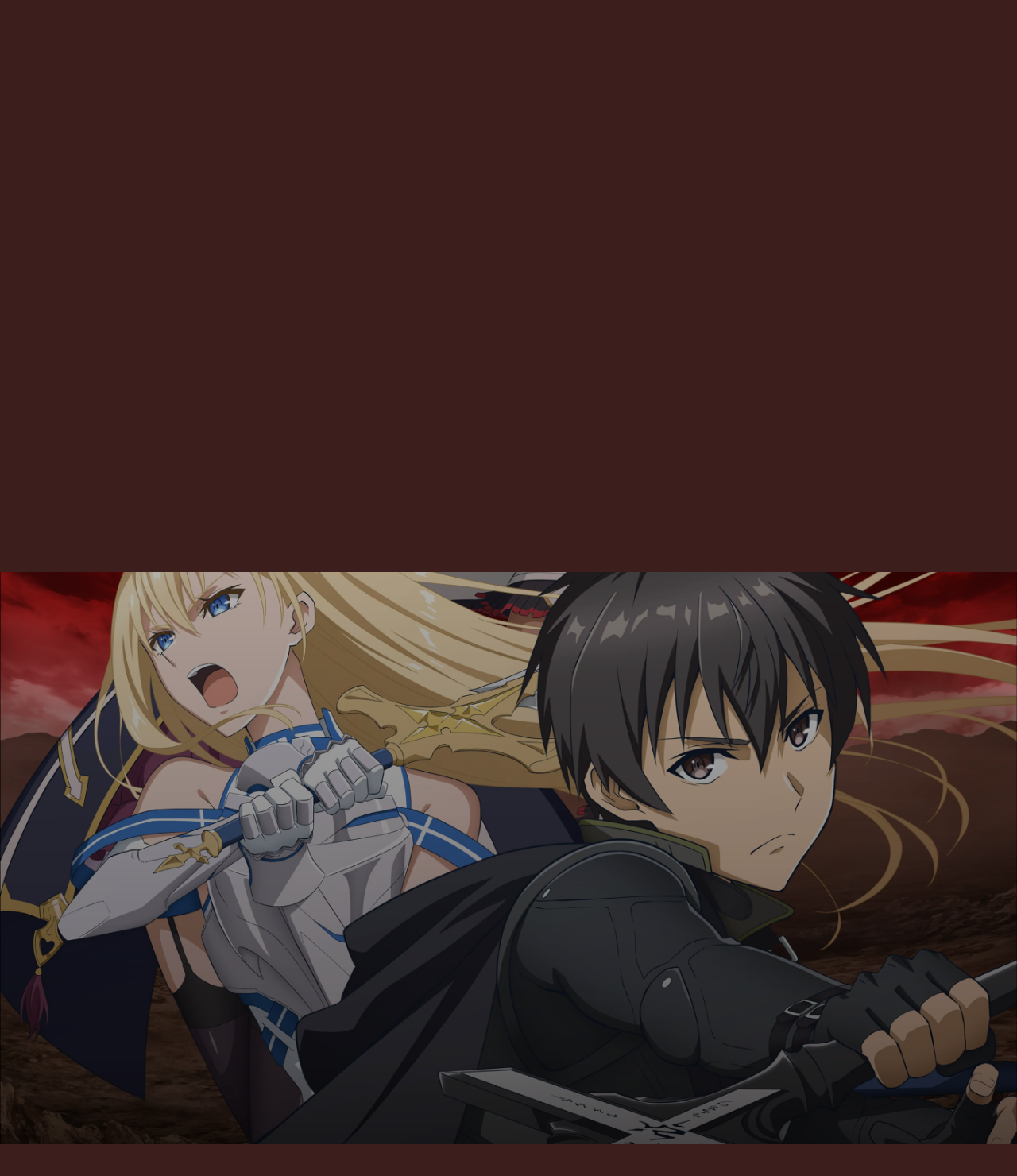

--- FILE ---
content_type: text/html; charset=UTF-8
request_url: https://bousyoku-anime.com/
body_size: 4006
content:
<!DOCTYPE html>
<html lang="ja">

<head prefix="og: http://ogp.me/ns# fb: http://ogp.me/ns/fb# article: http://ogp.me/ns/article#">
	<meta charset="UTF-8" />
	<meta http-equiv="X-UA-Compatible" content="IE=edge">
	<meta http-equiv="Content-Type" content="text/html; charset=utf-8">
	<meta http-equiv="Content-Script-Type" content="text/javascript">
	<meta name="viewport" content="width=device-width, initial-scale=1.0">
	<title>TVアニメーション「暴食のベルセルク」公式サイト</title>

	<meta name="keywords" content="一色一凛,滝乃大祐,fame">
	<meta name="description" content="TVアニメーション「暴食のベルセルク」">
	<meta property="og:url" content="https://bousyoku-anime.com/">
	<meta property="og:title" content="TVアニメーション「暴食のベルセルク」公式サイト">
	<meta property="og:description" content="TVアニメーション「暴食のベルセルク」">
	<meta property="og:type" content="website">
	<meta property="og:image" content="https://bousyoku-anime.com/assets/images/ogp.jpg">
	<meta property="og:site:name" content="TVアニメーション「暴食のベルセルク」公式サイト">
	<meta property="og:locale" content="ja_JP">
	<meta name="twitter:card" content="summary_large_image">
	<meta name="twitter:image" content="https://bousyoku-anime.com/assets/images/ogp.jpg">

	<script src="/assets/js_vender/jquery-3.7.1.min.js"></script>

	<link rel="stylesheet" href="/assets/css_vender/destyle.min.css">
	<link href="https://fonts.googleapis.com/css?family=Pirata+One" rel="stylesheet">
	<link rel="stylesheet" href="/assets/css_vender/automodal.css">
	<link rel="stylesheet" href="/assets/css/common.css">

			<link rel="stylesheet" href="/assets/css/index.css">
	
	<link rel="canonical" href="https://bousyoku-anime.com/news/132/">
	<link rel="icon" type="image/x-icon" href="/favicon.ico">

	<!-- Global site tag (gtag.js) - Google Analytics -->
<script async src="https://www.googletagmanager.com/gtag/js?id=G-X2ZETB7ZR0"></script>
<script>
  window.dataLayer = window.dataLayer || [];
  function gtag(){dataLayer.push(arguments);}
  gtag('js', new Date());

  gtag('config', 'G-X2ZETB7ZR0');
</script>
	<meta name='robots' content='max-image-preview:large' />
<style id='wp-img-auto-sizes-contain-inline-css' type='text/css'>
img:is([sizes=auto i],[sizes^="auto," i]){contain-intrinsic-size:3000px 1500px}
/*# sourceURL=wp-img-auto-sizes-contain-inline-css */
</style>
<style id='wp-emoji-styles-inline-css' type='text/css'>

	img.wp-smiley, img.emoji {
		display: inline !important;
		border: none !important;
		box-shadow: none !important;
		height: 1em !important;
		width: 1em !important;
		margin: 0 0.07em !important;
		vertical-align: -0.1em !important;
		background: none !important;
		padding: 0 !important;
	}
/*# sourceURL=wp-emoji-styles-inline-css */
</style>
<style id='classic-theme-styles-inline-css' type='text/css'>
/*! This file is auto-generated */
.wp-block-button__link{color:#fff;background-color:#32373c;border-radius:9999px;box-shadow:none;text-decoration:none;padding:calc(.667em + 2px) calc(1.333em + 2px);font-size:1.125em}.wp-block-file__button{background:#32373c;color:#fff;text-decoration:none}
/*# sourceURL=/wp-includes/css/classic-themes.min.css */
</style>
<link rel="https://api.w.org/" href="https://bousyoku-anime.com/wp-json/" /></head>

<body class="home blog wp-theme-boushoku">
		<div id="wrapper">
		<!-- <div class="bg"></div> -->
		<div class="jq_modal_overlay"></div>
		<header class="header">
			<div class="header-inner">
				<div class="logo-area">
					<a href="/">
						<img class="logo" src="/assets/images/headerLogo.svg" alt="暴食のべルセルク" />
					</a>
				</div>
				<nav id="nav-pc">
					<ul class="nav-ul">
	<li>
		<a href="/news">News</a>
	</li>
	<li>
		<a href="/story">Story</a>
	</li>
	<li>
		<a href="/staff-cast">Staff&Cast</a>
	</li>
	<li>
		<a href="/character">Character</a>
	</li>
	<li>
		<a href="/onair">On Air</a>
	</li>
	<li>
		<a href="/movie">Movie</a>
	</li>
	<li>
		<a href="/music">Music</a>
	</li>
	<li>
		<a href="/comics-novels">Comics&Novels</a>
	</li>
	<li>
		<a href="/blu-ray">Blu-ray</a>
	</li>
	<li>
		<span class="grayed-out" href="/goods">Goods</span>
	</li>
</ul>				</nav>
				<div class="hamburger">
					<span></span>
					<span></span>
					<span></span>
				</div>
			</div>
		</header><section class="main-visual" id="main-visual">
	<div class="main-visual-overlay"></div>
	<div class="main-visual-img">
		<img class="main-visual-img-pc" src="/assets/images/top/mainTitle_pc_01.webp" alt="暴食のベルセルク" />
		<img class="main-visual-img-sp" src="/assets/images/top/mainTitle_sp_01.webp" alt="暴食のベルセルク" />
		<a href="/onair">
			<img class="main-visual-img-pc" src="/assets/images/top/mainTitle_pc_02.webp" alt="毎週水曜25:30より放送！" />
			<img class="main-visual-img-sp" src="/assets/images/top/mainTitle_sp_02.webp" alt="毎週水曜25:30より放送！" />
		</a>
	</div>
</section>
<div id="target"></div>

<section class="trailer-area">
	<div class="trailer trailer4">
		<iframe class="trailer-iframe" src="https://www.youtube.com/embed/iurSQgqT6Ug?autoplay=1&mute=1&rel=0&controls=0&modestbranding=1&showinfo=0&loop=1&playlist=iurSQgqT6Ug" frameborder="0" allow="accelerometer; autoplay; clipboard-write; encrypted-media; gyroscope; picture-in-picture;" allowfullscreen></iframe>
		<div class="trailer-overlay trailer-overlay2"></div>
		<div class="trailer-link-inner">
			<img class="trailer-title" src="/assets/images/top/ttlToppage_trailer_final.svg" alt="Final Trailer" />
			<img class="trailer-play" src="/assets/images/top/ttlToppage_trailer_play.svg" alt="play" />
		</div>
		<a href="https://www.youtube.com/watch?v=iurSQgqT6Ug" class="automodal-open anchor-overlay"></a>
	</div>
	<div class="trailer trailer3">
		<iframe class="trailer-iframe" src="https://www.youtube.com/embed/CdaFCMtJ32Q?autoplay=1&mute=1&rel=0&controls=0&modestbranding=1&showinfo=0&loop=1&playlist=CdaFCMtJ32Q" frameborder="0" allow="accelerometer; autoplay; clipboard-write; encrypted-media; gyroscope; picture-in-picture;" allowfullscreen></iframe>
		<div class="trailer-overlay trailer-overlay3"></div>
		<div class="trailer-link-inner">
			<img class="trailer-title" src="/assets/images/top/ttlToppage_trailer_3rd.svg" alt="3rd trailer" />
			<img class="trailer-play" src="/assets/images/top/ttlToppage_trailer_play.svg" alt="play" />
		</div>
		<a href="https://www.youtube.com/watch?v=CdaFCMtJ32Q" class="automodal-open anchor-overlay"></a>
	</div>
	<div class="trailer trailer2">
		<iframe class="trailer-iframe" src="https://www.youtube.com/embed/lFp0HbjzF64?autoplay=1&mute=1&rel=0&controls=0&modestbranding=1&showinfo=0&loop=1&playlist=lFp0HbjzF64" frameborder="0" allow="accelerometer; autoplay; clipboard-write; encrypted-media; gyroscope; picture-in-picture;" allowfullscreen></iframe>
		<div class="trailer-overlay trailer-overlay2"></div>
		<div class="trailer-link-inner">
			<img class="trailer-title" src="/assets/images/top/ttlToppage_trailer_2nd.svg" alt="2nd trailer" />
			<img class="trailer-play" src="/assets/images/top/ttlToppage_trailer_play.svg" alt="play" />
		</div>
		<a href="https://www.youtube.com/watch?v=lFp0HbjzF64" class="automodal-open anchor-overlay"></a>
	</div>
	<div class="trailer trailer1">
		<iframe class="trailer-iframe" src="https://www.youtube.com/embed/IxIxGQ7tJ_s?autoplay=1&mute=1&rel=0&controls=0&modestbranding=1&showinfo=0&loop=1&playlist=IxIxGQ7tJ_s" frameborder="0" allow="accelerometer; autoplay; clipboard-write; encrypted-media; gyroscope; picture-in-picture;" allowfullscreen></iframe>
		<div class="trailer-overlay trailer-overlay1"></div>
		<div class="trailer-link-inner">
			<img class="trailer-title" src="/assets/images/top/ttlToppage_trailer_1st.svg" alt="1st trailer" />
			<img class="trailer-play" src="/assets/images/top/ttlToppage_trailer_play.svg" alt="play" />
		</div>
		<a href="https://www.youtube.com/watch?v=IxIxGQ7tJ_s" class="automodal-open anchor-overlay"></a>
	</div>
</section>

<section class="news-area">
	<div class="news-area-overlay"></div>
	<div class="news-area-inner">
		<img class="title-news" src="/assets/images/top/ttlToppage_news.svg" alt="news" />
		<ul class="news-list">
							<li id="news-item-132">
					<span class="news-list-ymd">2023-<span class="month-day">11-12</span></span>
					<span class="news-list-title"><a class="background-anime-hover" href="https://bousyoku-anime.com/news/132/">アーロンを子安武人さん、息子のルークを子安光樹さんが親子共演！</a></span>
				</li>
							<li id="news-item-130">
					<span class="news-list-ymd">2023-<span class="month-day">11-10</span></span>
					<span class="news-list-title"><a class="background-anime-hover" href="https://bousyoku-anime.com/news/130/">ABEMA、ニコニコ生放送にて第1話～第6話一挙放送が決定！</a></span>
				</li>
							<li id="news-item-127">
					<span class="news-list-ymd">2023-<span class="month-day">11-08</span></span>
					<span class="news-list-title"><a class="background-anime-hover" href="https://bousyoku-anime.com/news/127/">11月14日(火)20時よりニコニコ生放送にて生放送特番を配信</a></span>
				</li>
							<li id="news-item-125">
					<span class="news-list-ymd">2023-<span class="month-day">10-15</span></span>
					<span class="news-list-title"><a class="background-anime-hover" href="https://bousyoku-anime.com/news/125/">徳島マチ★アソビにて逢坂良太さん、東城日沙子さんのスペシャルステージが決定！</a></span>
				</li>
							<li id="news-item-51">
					<span class="news-list-ymd">2023-<span class="month-day">09-27</span></span>
					<span class="news-list-title"><a class="background-anime-hover" href="https://bousyoku-anime.com/news/51/">放送直前！　TVアニメ『暴食のベルセルク』ファイナルトレーラー解禁！</a></span>
				</li>
					</ul>
		<div class="more">
			<a href="/news"><span>See More →</span></a>
		</div>
	</div>
</section>

<section class="introduction-area">
	<img class="title-intro" src="/assets/images/top/ttlToppage_intro.svg" alt="introduction" />
	<div class="introduction">
		スキルの優劣が絶対の世界で、<br>
		城の門番であるフェイトは<span class="text-red">《暴食》</span>という<br>
		腹が減るだけのスキルを持ったせいで<br>
		最底辺の生活をしいられていた。<br>
		<br>
		しかしある日、城に侵入した賊を仕留めたことにより<br>
		世界が一変する──<br>
		<br>
		無能と蔑まれた少年の下克上が今始まる──
	</div>
</section>

<section class="x-area">
	<div class="x-area-inner">
		<img class="title-x" src="/assets/images/top/ttlToppage_twitter.svg" alt="Official X" />
		<div class="x-outer">
			<a class="twitter-timeline" data-height="600" data-theme="dark" href="https://twitter.com/bousyoku_anime?ref_src=twsrc%5Etfw"></a>
			<script async src="https://platform.twitter.com/widgets.js" charset="utf-8"></script>
		</div>
	</div>
</section>

<section class="share-area">
	<img class="title-share" src="/assets/images/top/ttlToppage_share.svg" alt="Share" />
	<ul class="share-btn-list">
		<li class="li-fb">
			<a class="facebook" href="http://www.facebook.com/share.php?u=https://bousyoku-anime.com" rel="nofollow noopener" target="_blank"><img src="/assets/images/share_fb.svg" alt="Facebook" /></a>
		</li>
		<li class="li-x">
			<a class="x" href="https://twitter.com/share?url=https://bousyoku-anime.com&text=&hashtags="><img src="/assets/images/share_x.svg" alt="x" /></a>
			<script async src="https://platform.twitter.com/widgets.js" charset="utf-8"></script>
		</li>
		<li class="li-line">
			<a class="line" href="http://line.me/R/msg/text/?https://bousyoku-anime.com%0aアニメ『暴食のベルセルク』公式サイト" rel="nofollow noopener" target="_blank"><img src="/assets/images/share_line.svg" alt="LINE" /></a>
		</li>
	</ul>
</section>

<section class="banner-area">
	<a href="https://gcnovels.jp/" target="_blank">
		<img src="/assets/images/logo_gcNovels.svg" alt="GC NOVELS" />
	</a>
	<a href="https://www.comicride.jp/" target="_blank">
		<img src="/assets/images/logo_comicRide.svg" alt="コミックライド" />
	</a>
</section>

<footer>
	<small>©一色一凛／マイクロマガジン社／暴食のベルセルク製作委員会</small>
</footer>
</div>

<nav id="nav-sp" class="nav-sp">
	<ul class="nav-ul">
	<li>
		<a href="/news">News</a>
	</li>
	<li>
		<a href="/story">Story</a>
	</li>
	<li>
		<a href="/staff-cast">Staff&Cast</a>
	</li>
	<li>
		<a href="/character">Character</a>
	</li>
	<li>
		<a href="/onair">On Air</a>
	</li>
	<li>
		<a href="/movie">Movie</a>
	</li>
	<li>
		<a href="/music">Music</a>
	</li>
	<li>
		<a href="/comics-novels">Comics&Novels</a>
	</li>
	<li>
		<a href="/blu-ray">Blu-ray</a>
	</li>
	<li>
		<span class="grayed-out" href="/goods">Goods</span>
	</li>
</ul></nav>

	<script src="/assets/js_vender/micromodal.js"></script>
	<script src="/assets/js_vender/automodal.js"></script>
	<script>
		MicroModal.init({
			openClass: "is-open",
			disableScroll: true,
		});

		document.addEventListener("DOMContentLoaded", function() {
			autoModal(".automodal-open");
		});
	</script>


	<script src="/assets/js_vender/jquery.easing.min.js"></script>
	<script src="/assets/js/smooth_scroll.js"></script>

<script src="/assets/js/script.js"></script>
</body>

</html>

--- FILE ---
content_type: text/css
request_url: https://bousyoku-anime.com/assets/css_vender/automodal.css
body_size: 700
content:
:root {--mmScrlOffset:0px;}
.mmWrap {--mmPad:3vw; position:fixed; left:0; top:0; z-index:10010; display:flex; align-items:center; justify-content:center; width:100%; height:100vh; opacity:0; transition:.2s opacity; background:#111b; -webkit-backdrop-filter:blur(2px); backdrop-filter:blur(2px);}
.mmWrap.-ready {opacity:1;}
.mmInner {position:relative; width:100%; max-height:100vh; padding:var(--mmPad); overflow:auto;}
.mmScreen {position:fixed; left:0; top:0; width:calc(100% - 17px); height:100%;}
.mmCnt {position:relative; width:fit-content; max-width:100%; margin-inline:auto; background:#fff;}
.mmCnt > img:only-child {max-width:100%; max-height:calc(100vh - 8vw);}
.mmWrap[data-mm-type="iframe"] iframe {width:100vw; max-width:100%; height:calc(100vh - var(--mmPad) * 2);}
.mmWrap[data-mm-type="YouTube"] .mmCnt {width:100%; background:unset;}
.mmWrap[data-mm-type="YouTube"] iframe {width:100%; aspect-ratio:16/9;}
.mmCaption {position:relative; color:#fff;}
.mmCaption:not(:empty) {margin-top:1rem; text-align:center;}
.mmClose, .mmPrev, .mmNext {all:unset; position:fixed; overflow:hidden; border-radius:50%; white-space:nowrap; text-indent:100%; cursor:pointer; transition:.15s;}
.mmClose {right:calc(1.5vw + var(--mmScrlOffset)); top:1.5vw; height:36px; width:36px;}
.mmClose:before, .mmClose:after {content:""; display:block; width:70%; height:15%; position:absolute; left:50%; top:50%; background:#fff; translate:-50% -50%;}
.mmClose:before {rotate:45deg;}
.mmClose:after {rotate:-45deg;}
.mmPrev, .mmNext {top:50%; width:30px; height:30px; border-radius:50%; background:#888b;}
.mmPrev:before, .mmNext:before {content:""; display:block; position:absolute; top:50%; left:50%; width:35%; aspect-ratio:1/1; border:#fff solid; border-width:3px 0 0 3px; translate:-50% -50%;}
.mmPrev {left:1.5vw;}
.mmPrev:before {rotate:-45deg; margin-left:2px;}
.mmNext {right:calc(1.5vw + var(--mmScrlOffset));}
.mmNext:before {rotate:135deg; margin-left:-2px;}


--- FILE ---
content_type: text/css
request_url: https://bousyoku-anime.com/assets/css/common.css
body_size: 1779
content:
*{position:relative}html{scroll-behavior:auto}body{background:#3c1f1c;color:#fff;font-family:Roboto,YuGothic,"Yu Gothic",Meiryo UI,Hiragino Sans,"Arial",sans-serif;font-size:16px;line-height:1.6}#wrapper{background:url(../../../../../assets/images/bg_texture.webp) top center no-repeat;background-size:cover}body:not(.home) section:first-of-type{min-height:calc(100vh - 300px);padding:50px 0 0}@media screen and (min-width: 640px){body:not(.home) section:first-of-type{min-height:calc(100vh - 210px);padding:100px 0 0}}body:not(.home) section:first-of-type .title-area{margin:40px auto 0;text-align:center}@media screen and (min-width: 640px){body:not(.home) section:first-of-type .title-area{margin:80px auto 0}}body:not(.home) .bg-overlay{background:rgba(173,2,2,.1490196078);height:100%;opacity:.7;position:absolute;width:100%}body:not(.home) .section-inner{margin:0 auto;max-width:1024px;padding:40px 0;text-align:center;width:96%}@media screen and (min-width: 640px){body:not(.home) .section-inner{padding:80px 0}}body:not(.home) .h1{margin:10px auto;text-align:center}body.fixed{position:fixed;width:100%;height:100%}.bg{background:url(../../../../../assets/images/bg_texture.webp) top center no-repeat;background-size:cover;position:fixed;width:100%;height:100%}img{display:block;width:100%}@media screen and (min-width: 640px){a:hover{opacity:.7}}.background-anime-hover{display:inline-block;z-index:1}@media screen and (min-width: 640px){.background-anime-hover:hover{opacity:1}.background-anime-hover::before{background-color:#40e6f4;bottom:0;content:"";display:block;height:1.8em;position:absolute;left:0;transition:width .2s ease;width:0;z-index:-1}.background-anime-hover:hover::before{width:100%}}.text-xs{font-size:10px}.text-sm{font-size:12px}.text-base{font-size:14px}.text-md{font-size:16px}.text-lg{font-size:18px}.text-xl{font-size:20px}.text-2xl{font-size:24px}.text-3xl{font-size:32px}.text-4xl{font-size:36px}.text-red{color:#e51f51}.grayed-out{color:#999}.font-bold{font-weight:bold}@media screen and (max-width: 640px){.sp{display:block}}@media screen and (min-width: 640px){.sp{display:none}}.mt-md{margin-top:16px}.header{background:#310a05 0% 0% no-repeat padding-box;height:50px;opacity:.9;position:fixed;top:0;width:100%;z-index:20}@media screen and (min-width: 640px){.header{height:100px}}.header-inner{margin:0 auto;max-width:1280px}@media screen and (min-width: 640px){.header-inner{display:flex;justify-content:space-between;padding:20px 0 0 40px}}@media screen and (max-width: 640px){.logo{padding:10px 0 0 10px;width:50px}}.nav-ul{display:flex;flex-wrap:wrap;font-size:12px}@media screen and (max-width: 640px){#nav-pc{display:none}}#nav-pc .nav-ul{width:600px}#nav-pc .nav-ul li{font-weight:bold;padding:10px 0 0 40px}#nav-pc .nav-ul li a::after{content:"";display:block;position:absolute;bottom:-4px;left:-5px;width:0;transition:width .2s ease;background-color:#40e6f4;height:2px}#nav-pc .nav-ul li a:hover::after{width:calc(100% + 10px)}#nav-sp{background:#310a05;height:100vh;left:0;opacity:.9;position:fixed;top:0;transform:translateY(-100%);transition:all .6s;width:100%;z-index:80}#nav-sp.active{transform:translateY(50px)}#nav-sp ul{padding:40px 0 40px 40px}#nav-sp ul li{padding:40px 0 0 0;width:50%}.jq_modal_overlay{background:rgba(0,0,0,.6);bottom:0;display:none;position:fixed;top:0;left:0;right:0;z-index:10}.jq_modal_overlay.active{display:block;background:rgba(0,0,0,.6);bottom:0;position:fixed;top:0;left:0;right:0;z-index:10}.hamburger{display:block;cursor:pointer;height:30px;right:10px;position:fixed;text-align:center;top:6px;width:30px;z-index:100}@media screen and (min-width: 640px){.hamburger{display:none}}.hamburger span,.hamburger_bottom span{display:block;position:absolute;width:24px;height:1px;left:0px;background:#fff;transition:.3s ease-in-out}.home .hamburger span{background:#fff}.hamburger span:nth-child(1),.hamburger_bottom span:nth-child(1){top:8px}.hamburger span:nth-child(2),.hamburger_bottom span:nth-child(2){top:16px}.hamburger span:nth-child(3),.hamburger_bottom span:nth-child(3){top:24px}.hamburger.active span:nth-child(1),.hamburger_bottom.active span:nth-child(1){background:#fff;top:16px;left:0px;transform:rotate(-45deg)}.hamburger.active span:nth-child(2),.hamburger.active span:nth-child(3),.hamburger_bottom.active span:nth-child(2),.hamburger_bottom.active span:nth-child(3){background:#fff;top:16px;transform:rotate(45deg)}.banner-area{background:#3c1f1c;padding:40px 0;text-align:center}.banner-area a{display:inline-block;margin:20px auto;width:60%}@media screen and (min-width: 640px){.banner-area a{padding:0 20px;width:240px}}.pagination{font-family:Pirata One,Regular;font-size:32px;margin:40px auto}.page-numbers{display:inline-block;padding:0 4px}.page-numbers.current{display:inline-block;color:#999}footer{background:#3c1f1c;padding:0 0 20px;text-align:center}small{font-size:10px}.modal{display:none}.modal.is-open{display:block}.modal__overlay{align-items:center;background:rgba(41,25,24,.8);display:flex;color:#000;position:fixed;top:0;left:0;right:0;bottom:0;justify-content:center;z-index:30}.modal__container__text{background:#fff;box-sizing:border-box;min-height:550px;padding:10vw;width:90vw}@media screen and (min-width: 768px){.modal__container__text{max-width:800px;padding:60px 80px}}.modal__container__text .small{font-size:16px}.modal__container__text .photo-area{display:flex;justify-content:space-between;margin:30px auto 0}.modal__container__text .photo-area img{width:48%}.modal__container__image{background-color:#000;box-sizing:border-box;max-height:90vh;max-width:1000px;width:90vw}.modal__container__image img{max-height:90vh;max-width:100%;-o-object-fit:contain;object-fit:contain}.text-right{text-align:right}.modal__close{cursor:pointer;position:fixed;top:5vw;right:5vw;width:auto;z-index:10}@media screen and (min-width: 768px){.modal__close{top:40px;right:40px}}.anchor-overlay{cursor:pointer;height:100%;position:absolute;top:0;width:100%}@media screen and (max-width: 640px){.anchor-overlay.pc-only{display:none}}.modal__container__movie{background-color:#000;box-sizing:border-box;padding:10px;max-width:1920px;width:96vw}.iframe-movie{aspect-ratio:16/9;width:100%}
/*# sourceMappingURL=../css_map/common.css.map */


--- FILE ---
content_type: text/css
request_url: https://bousyoku-anime.com/assets/css/index.css
body_size: 1530
content:
@media screen and (min-width: 640px){.header{display:none}}.main-visual{background:#2b0e08 url(../../../../../assets/images/top/mainImage.webp) center 50px no-repeat;background-size:contain;height:240vw}@media screen and (min-width: 640px){.main-visual{background-position:center top;height:130vw}}.main-visual-overlay{background:rgba(0,0,0,0) linear-gradient(180deg, rgba(0, 0, 0, 0) 0%, rgba(0, 0, 0, 0.5) 42%, rgba(0, 0, 0, 0.9) calc(54.2% + 50px), rgba(0, 0, 0, 0) calc(54.2% + 51px), rgba(0, 0, 0, 0) 100%) top center no-repeat;height:100%;position:absolute;width:100%;z-index:1}@media screen and (min-width: 640px){.main-visual-overlay{background:rgba(0,0,0,0) linear-gradient(180deg, rgba(0, 0, 0, 0) 0%, rgba(0, 0, 0, 0.5) 80%, rgba(0, 0, 0, 0.9) 100%) top center no-repeat}}.main-visual-img{position:absolute;left:50%;transform:translateX(-50%);bottom:16px;margin:0 auto;position:absolute;width:98%;z-index:2}@media screen and (min-width: 640px){.main-visual-img{width:46%}}@media screen and (min-width: 640px){.main-visual-img-sp{display:none}}@media screen and (max-width: 640px){.main-visual-img-pc{display:none}}.onair-info{bottom:20px;position:absolute;max-width:900px;width:100%;z-index:2}@media screen and (min-width: 640px){.onair-info{position:absolute;left:50%;transform:translateX(-50%);padding:0}}.onair-date{font-weight:600;text-align:center}@media screen and (min-width: 640px){.onair-date{font-size:36px}}.text-ymd{font-size:36px}@media screen and (min-width: 640px){.text-ymd{font-size:80px}}.onair-start{display:inline-block;font-size:32px;font-weight:500}@media screen and (min-width: 640px){.onair-start{font-size:50px}}.flex-onair{margin:10px auto 0;display:flex;justify-content:center}.onair-station,.online-delivery{display:inline-block;font-size:12px;line-height:1.6em;padding:0 0 0 10px;width:50%}@media screen and (min-width: 640px){.onair-station,.online-delivery{font-size:16px;line-height:1.6em;padding:0 0 0 30px;white-space:nowrap;width:324px}}@media screen and (min-width: 640px){.onair-station{padding:0 0 0 60px}}@media screen and (max-width: 640px){.trailer-area{background:url(../../../../../assets/images/bg_texture.webp) top center no-repeat;background-size:cover;padding:20px 0 40px}}@media screen and (min-width: 640px){.trailer-area{background:#45221d;padding:20px 0 80px}}.trailer{height:50vw;margin:20px 0 0;overflow:hidden;width:100%}@media screen and (min-width: 640px){.trailer{height:30vw;width:80%}}@media screen and (min-width: 640px){.trailer1,.trailer3{margin:80px 0 0 auto}}@media screen and (min-width: 640px){.trailer2,.trailer4{margin:80px auto 0 0}}.trailer-iframe{position:absolute;top:50%;left:50%;transform:translate(-50%, -50%);height:84.375vw;width:150vw}@media screen and (min-width: 640px){.trailer-iframe{height:56.25vw;width:100%}}.trailer-overlay{position:absolute;top:50%;left:50%;transform:translate(-50%, -50%);opacity:.2}@media screen and (min-width: 640px){.trailer-overlay{height:100%;width:100%}}.trailer-overlay1{background:#00fff5}.trailer-overlay2{background:#d63737}.trailer-overlay3{background:#ffd800}.trailer-link-inner{position:absolute;top:50%;left:50%;transform:translate(-50%, -50%);width:30%}.trailer-play{margin:0 auto;width:20%}.news-area-overlay{background:rgba(173,2,2,.1490196078);height:100%;opacity:.7;position:absolute;width:100%}.news-area-inner{margin:0 auto;max-width:1024px;padding:40px 0;width:94%}@media screen and (min-width: 640px){.news-area-inner{padding:100px 0}}.title-news{margin:0 auto;width:100px}@media screen and (min-width: 640px){.title-news{width:200px}}.news-list li{border-bottom:1px solid #502c28;padding:20px 0}@media screen and (min-width: 640px){.news-list li{padding:30px 0}}.news-list-ymd{display:block;font-family:Pirata One,Regular}@media screen and (min-width: 640px){.news-list-ymd{display:inline-block;padding:0 20px 0 0}}.month-day{font-size:24px}@media screen and (min-width: 640px){.month-day{font-size:32px}}.news-list-title{font-family:游ゴシック体,Bold;display:inline-block}@media screen and (max-width: 640px){.news-list-title{font-size:14px;padding:10px 0 0}}@media screen and (min-width: 640px){.news-list-title{top:-5px}}.more{font-family:Pirata One,Regular;margin:30px auto 0;text-align:center}.introduction-area{margin:0 auto;padding:60px 0;width:96%}@media screen and (min-width: 640px){.introduction-area{padding:100px 0}}.title-intro{margin:0 auto;width:180px}@media screen and (min-width: 640px){.title-intro{width:300px}}.introduction{font-family:游ゴシック体;font-size:18px;line-height:2em;margin:60px auto 0;text-align:center;width:96%}.x-area{background:url(../../../../../assets/images/bg_tw.webp) top center no-repeat;background-size:cover;padding:40px 0}@media screen and (min-width: 640px){.x-area{padding:80px 0 100px}}.x-area-inner{margin:0 auto;max-width:640px;position:relative;width:90%}@media screen and (min-width: 640px){.x-area-inner{width:96%}}.title-x{margin:0 auto;width:200px}@media screen and (min-width: 640px){.title-x{width:400px}}.x-outer{border:8px solid #fff;border-radius:12px;box-shadow:0px 4px 12px rgba(0,0,0,.3019607843);margin:20px auto 0}.share-area{background:url(../../../../../assets/images/bg_sns.webp) top center no-repeat;background-size:cover;padding:40px 0 60px}@media screen and (min-width: 640px){.share-area{padding:100px 0 120px}}.title-share{margin:0 auto;width:120px}@media screen and (min-width: 640px){.title-share{width:240px}}.share-btn-list{display:flex;justify-content:space-between;margin:40px auto 0;max-width:640px;width:65%}@media screen and (min-width: 640px){.share-btn-list{margin:60px auto 0;width:96%}}.share-btn-list li{border-radius:50%;height:60px;width:60px}@media screen and (min-width: 640px){.share-btn-list li{border-radius:30px;width:200px}}@media screen and (min-width: 640px){.share-btn-list li:hover{opacity:.7}}.share-btn-list li a{display:block;height:100%}.share-btn-list li img{position:absolute;top:50%;left:50%;transform:translate(-50%, -50%);width:60%}@media screen and (min-width: 640px){.share-btn-list li img{width:20%}}.li-fb{background:#1d6aec}.li-x{background:#000}.li-line{background:#15bb1a}
/*# sourceMappingURL=../css_map/index.css.map */


--- FILE ---
content_type: image/svg+xml
request_url: https://bousyoku-anime.com/assets/images/share_line.svg
body_size: 447
content:
<svg xmlns="http://www.w3.org/2000/svg" xmlns:xlink="http://www.w3.org/1999/xlink" width="41.98" height="40" viewBox="0 0 41.98 40"><defs><clipPath id="a"><rect width="41.98" height="40" fill="#fff"/></clipPath></defs><g style="isolation:isolate"><g clip-path="url(#a)"><path d="M41.98,17.033C41.98,7.642,32.565,0,20.99,0S0,7.642,0,17.033c0,8.42,7.468,15.474,17.555,16.807.683.146,1.613.452,1.849,1.036a4.289,4.289,0,0,1,.068,1.9s-.246,1.482-.3,1.8c-.092.529-.422,2.074,1.818,1.13s12.087-7.118,16.491-12.188h0c3.043-3.334,4.5-6.72,4.5-10.48M12.774,22.621H8.6a1.1,1.1,0,0,1-1.1-1.1v-8.34a1.1,1.1,0,1,1,2.2,0v7.24h3.07a1.1,1.1,0,0,1,0,2.2m4.313-1.1a1.1,1.1,0,1,1-2.2,0v-8.34a1.1,1.1,0,1,1,2.2,0Zm10.04,0a1.1,1.1,0,0,1-1.981.661l-4.275-5.82v5.159a1.1,1.1,0,1,1-2.2,0v-8.34a1.1,1.1,0,0,1,1.981-.659l4.275,5.822V13.179a1.1,1.1,0,1,1,2.2,0Zm6.748-5.27a1.1,1.1,0,1,1,0,2.2H30.806v1.968h3.069a1.1,1.1,0,0,1,0,2.2H29.7a1.1,1.1,0,0,1-1.1-1.1v-8.34a1.1,1.1,0,0,1,1.1-1.1h4.171a1.1,1.1,0,0,1,0,2.2H30.806V16.25Z" transform="translate(0)" fill="#fff"/></g></g></svg>

--- FILE ---
content_type: application/javascript
request_url: https://bousyoku-anime.com/assets/js/smooth_scroll.js
body_size: 529
content:
/*
 * スムーズスクロール
 */
$(function () {
  //ウィンドウ横幅が閾値以上ならば
  if (window.matchMedia("(min-width: 768px)").matches) {
    // スクロールする箇所のidを取得する
    let target = document.getElementById("target");
    // ブラウザウィンドウの高さを取得
    let windowHeight = $(window).innerHeight();
    // スクロールする箇所の位置を取得する
    let scrollTo = target.offsetTop - windowHeight;
    //onloadの瞬間のスクロール位置を取得
    let current = $(window).scrollTop();

    //onloadの瞬間のスクロール位置がtargetより上ならば
    if (current < scrollTo) {
      //ヘッダを隠す
      $("header").hide();
      //ロゴを隠す
      $(".main-visual-img").hide();

      $(window).on("load", function () {
        // 1秒後に発火
        setTimeout(function () {
          // スクロールする
          $("html, body").animate(
            { scrollTop: scrollTo },
            4000,
            "easeInOutCubic",
            function () {
              $(".main-visual-img").fadeIn(1200, function () {
                $("header").fadeIn(800);
              });
            }
          );
        }, 1000);
      });
    } else {
      $("header").fadeIn(800);
    }
  }
});


--- FILE ---
content_type: image/svg+xml
request_url: https://bousyoku-anime.com/assets/images/logo_gcNovels.svg
body_size: 1030
content:
<svg xmlns="http://www.w3.org/2000/svg" xmlns:xlink="http://www.w3.org/1999/xlink" width="220" height="56" viewBox="0 0 220 56"><defs><clipPath id="a"><rect width="220" height="31.113" fill="#fff"/></clipPath></defs><g transform="translate(0 11.941)"><g clip-path="url(#a)"><path d="M61.03,11.427a.639.639,0,0,1-.822-.38,14.233,14.233,0,0,0-5.531-7.311,10.008,10.008,0,0,0-3.115-1.585,7.926,7.926,0,0,0-2.635-.391c-7.941,0-11.4,7.574-11.4,13.8s3.459,13.8,11.4,13.8a7.942,7.942,0,0,0,2.635-.391,10.006,10.006,0,0,0,3.114-1.585,14.229,14.229,0,0,0,5.531-7.311.64.64,0,1,1,1.2.454,15.556,15.556,0,1,1,0-9.915.641.641,0,0,1-.38.823M28.777,19.693H17.712a1.245,1.245,0,0,0,0,2.489H28.195a14.186,14.186,0,0,1-4.631,5.195,10.013,10.013,0,0,1-3.115,1.585,7.94,7.94,0,0,1-2.634.391c-7.94,0-11.4-7.574-11.4-13.8s3.459-13.8,11.4-13.8a7.949,7.949,0,0,1,2.634.391,10.026,10.026,0,0,1,3.115,1.585,14.18,14.18,0,0,1,4.545,5.029.64.64,0,1,0,1.106-.645,15.554,15.554,0,1,0-.458,15.663,6.173,6.173,0,0,0,1.265-2.846,1.245,1.245,0,0,0-1.245-1.245M171.123,11.86V29.209h11.612a.641.641,0,0,1,0,1.282H165.348a.641.641,0,0,1-.641-.641V1.263a.641.641,0,0,1,.641-.641h17.386a.641.641,0,0,1,0,1.282H171.123v8.674h11.612a.641.641,0,0,1,0,1.282Zm29.548,17.349h-8.5V1.263a.641.641,0,0,0-.641-.641H186.4a.641.641,0,0,0-.641.641V29.85a.641.641,0,0,0,.641.641h14.274a.641.641,0,1,0,0-1.282M102.086.622a.641.641,0,0,0-.641.641v13L79.119.8a1.178,1.178,0,0,0-.641-.179.641.641,0,0,0-.641.641V29.85a.641.641,0,0,0,1.282,0V7.022l22.327,13.459V29.85a.641.641,0,1,0,1.281,0V1.263a.641.641,0,0,0-.641-.641m33.9,14.934A15.557,15.557,0,1,1,120.424,0a15.557,15.557,0,0,1,15.558,15.556M130.516,5.462l0,0a14.151,14.151,0,0,0-2.086-1.722,10.018,10.018,0,0,0-3.115-1.585,7.943,7.943,0,0,0-2.635-.391c-7.941,0-11.4,7.574-11.4,13.8s3.459,13.8,11.4,13.8a7.943,7.943,0,0,0,2.635-.391,10.029,10.029,0,0,0,3.114-1.585,14.189,14.189,0,0,0,2.084-1.72v-.006a14.276,14.276,0,0,0,0-20.19M204.9,5.228c0-2.111,2.237-3.832,4.424-3.941.071,0,.144-.005.216-.005A5.261,5.261,0,0,1,214.8,6.544a.641.641,0,0,0,1.282,0A6.544,6.544,0,0,0,209.536,0a7.348,7.348,0,0,0-7.353,7.353c0,10.73,14.334,6.545,14.334,16.2,0,3.36-3.182,6.1-6.639,6.271-.113,0-.227.009-.342.009a8.373,8.373,0,0,1-8.372-8.37h0a8.353,8.353,0,0,1,.668-3.257.641.641,0,1,0-1.18-.5v0a9.636,9.636,0,0,0,8.885,13.408A10.458,10.458,0,0,0,220,20.649c0-12.285-15.1-8.878-15.1-15.421M162.384.671a.581.581,0,0,0-.772.281L150.755,24.234l-11-23.593a1.157,1.157,0,0,0-.94-.641h-5.133c-.354,0-.507.287-.342.641l13.909,29.832a1.01,1.01,0,0,0,1.88,0l13.536-29.03a.581.581,0,0,0-.281-.772" transform="translate(0 0)" fill="#fff"/></g></g><rect width="220" height="56" fill="none"/></svg>

--- FILE ---
content_type: image/svg+xml
request_url: https://bousyoku-anime.com/assets/images/headerLogo.svg
body_size: 16598
content:
<svg id="headerLogo" xmlns="http://www.w3.org/2000/svg" xmlns:xlink="http://www.w3.org/1999/xlink" width="99.435" height="64" viewBox="0 0 99.435 64">
  <defs>
    <clipPath id="clip-path">
      <rect id="長方形_4997" data-name="長方形 4997" width="99.435" height="64" fill="#fff"/>
    </clipPath>
  </defs>
  <g id="グループ_40059" data-name="グループ 40059" clip-path="url(#clip-path)">
    <path id="パス_35349" data-name="パス 35349" d="M33.968,248.007c.591.422,1.841,1.089,2.05,1.546a1.034,1.034,0,0,1,.07.317c0,.211-.07.422-.07.738a7.14,7.14,0,0,0,.278,1.019c-.034.351-.695,1.16-1.181,1.16-.417,0-1.147-.668-1.564-.984-3.371-2.706-15.058-14-17.942-17.093a8.134,8.134,0,0,1,1.459,1.125,10.715,10.715,0,0,0-4.239-2.987c-1.112,1.054-2.995,2.242-4.072,3.437-.417.457-.834,1.089-1.216,1.581-.382.562-.834,1.054-1.216,1.546-.625.878-1.077,3.268-2.154,3.409h-.1c-.765,0-1.981-1.019-2.884-2.038C1.008,239.8,0,239.341,0,238.392v-.035c0-.808,1.216-1.511,1.807-2.073A14.87,14.87,0,0,1,3.3,234.807c.174-.176.417-.211.556-.387.73-.7,1.5-2.277,2.438-2.523a13.4,13.4,0,0,1,3.475-3.2,7.09,7.09,0,0,1,1.981-.387,2.028,2.028,0,0,1,.486.07c.417.176,1.182,1.265,1.7,1.827,2.71,2.952,14.641,14.036,17.977,16.355Zm-11.54-14.391a1.678,1.678,0,0,0-1.1.446,23.8,23.8,0,0,1-3.473-2.565c-.22-.223-1.6-1.728-1.6-2.342,0-1.282,1.268-3.624,2.978-3.624a.926.926,0,0,1,.386.056c.5.446,3.749,4.516,3.749,6.133a2.922,2.922,0,0,1-.772,1.9Zm5.666-5.85a4.253,4.253,0,0,1-1.317,3.07c-3.494-.29-3.437-4.229-5.729-5.793.4-.7,1.031-1.1,1.261-1.912.687-.058,1.489-.521,2.234-.521a.947.947,0,0,1,.859.406h.057c1.089,0,2.177-.811,3.151-.811a1.286,1.286,0,0,1,.859.29c-.8.811-2.463.927-2.52,2.2,0,.811,1.031,1.8,1.145,2.781Z" transform="translate(0 -188.787)" fill="#fff"/>
    <path id="パス_35350" data-name="パス 35350" d="M184.106,255.014a93.4,93.4,0,0,0-2.911,9.206.849.849,0,0,1-.529.241c-.688,0-1.138-1.231-2.064-1.231-.476,0,.76-2.013-.14-1.022-.333.364-.82.937-1.3,1.418a2.246,2.246,0,0,1,.291-.4c0-.026,0-.026-.026-.026s-.132.134-.185.161c1.111-1.981,1.3-1.627,2.046-4.25a10.669,10.669,0,0,0,.688-2.917v-.08a3.253,3.253,0,0,0,.317-1.1.635.635,0,0,0-.4-.642,1.771,1.771,0,0,1,.132-.856c.08-.187.317-.321.423-.509.079-.107.027-.267.079-.375.106-.187.926-1.365,1.455-1.365a2.471,2.471,0,0,1,1.323.642c.794.214,1.561.669,1.561,1.633v.187c-.158.161-.423.294-.423.562a.4.4,0,0,0,.027.161c-.08.107-.212.161-.212.294a.2.2,0,0,0,.026.107Zm3.792-.851a17.084,17.084,0,0,0-.239,3.407c0,3.653-.027,3.921-.027,4.081,1.063-.759,3.852-3.107,4.3-4.213a9.36,9.36,0,0,0,.585-2.9c0-1.386-.425-2.869-.425-4.309a5.078,5.078,0,0,1,.345-1.976,9.654,9.654,0,0,0-.08,1.233,11.688,11.688,0,0,0,.4,2.951,15.778,15.778,0,0,0,.9,1.948c.213.488.292,1.014.5,1.5a9.834,9.834,0,0,0,.532.834c.478.758.5.809.5,1.1,0,.373.079.446.133.495-.93,1.654-2.6,2.786-4.224,4.179-1.062.919-2.019,2.1-3.161,3.154-.85.794-1.01.887-1.2.9a1.2,1.2,0,0,1-1.01-.552c-.319-.586-.186-1.61-.611-2.08a5.41,5.41,0,0,0,.638-2.615,37.825,37.825,0,0,0,.265-4.769,25.428,25.428,0,0,0-.345-4.531,8.1,8.1,0,0,1-1.249-.451c-.027-.024-.08-.153-.08-.873v-.107c.319-.4.611-.853.93-1.307.452-.652.877-1.6,1.833-1.679.5-.044.744.149,1.381.653.319.319.478.812.718,1.084-.159.494-.611.906-.8,1.482v.24c-.239.927-.372,1.554-.611,2.748a.091.091,0,0,0-.027.056c0,.107.106.151.106.284Z" transform="translate(-150.52 -210.348)" fill="#fff"/>
    <path id="パス_35351" data-name="パス 35351" d="M292.28,286.014c1.256,0,2.333.7,3.65.817.12,0,.24.03.359.03.329,0,.688-.06,1.047-.06a1.605,1.605,0,0,1,.867.212c.09,1.028,1.227,2.208,1.227,3.328a1.642,1.642,0,0,1-.15.635c-.18,0-.359.03-.539.03-.748,0-1.585-.091-2.274-.121h-.12c-.329,0-.688.121-1.077.151a5.751,5.751,0,0,1-.718.03c-1.316,0-2.692-.212-3.829-.212a4.167,4.167,0,0,0-.628.03c-.389.03-.927.242-1.406.242a1.27,1.27,0,0,1-.658-.182c-.449-.272-.628-.877-.957-1.18-.329-.333-.658-.393-.987-.7-.06-.605-.479-1.059-.538-1.694v-.121a13.626,13.626,0,0,1,.269-1.724c.09-.605.15-1.21.269-1.785a27.956,27.956,0,0,0-2.872,1.694c-.748.605-1.227,2.481-2.3,2.481-.3,0-.538-.272-.808-.272h-.09c-1.167-1.3-1.646-3.267-1.765-5.627a4.4,4.4,0,0,1,1.586-.817c.509-.454,1.077-.817,1.586-1.24h.329c1.556-1.21,3.769-1.755,5.415-2.874a5.952,5.952,0,0,0,.09-1,2.178,2.178,0,0,1,.09-.847c-.389-.393-1.376-.182-1.615-.7a2.315,2.315,0,0,1-.03-.454,1.044,1.044,0,0,0-.06-.454c1.466-2.692,2.483-3.056,3.231-3.056a2.646,2.646,0,0,1,.658.091c.3.847,1.316,1.573,1.316,2.723a1.491,1.491,0,0,1-.03.363c-.09.424-.479.756-.479,1.3v.547c2-.666,4.757-2,7.539-2.178h.329a1.941,1.941,0,0,1,1.8.726,1.987,1.987,0,0,1,.419,1,4.7,4.7,0,0,1-.419,1.6,18.191,18.191,0,0,1-1.586,1.149c-.449.424-.867.938-1.286,1.361s-.987.756-1.466,1.15c-1.347,1.119-2.9,2.42-4.278,3.419a1.765,1.765,0,0,1,.538-.787l-1.855,1.362c.359-.666,1.2-1.21,1.705-1.846a7.46,7.46,0,0,1-.957.605c.778-1,1.825-1.664,2.633-2.6a9.741,9.741,0,0,1-1.077.757c1.226-1.089,2.633-2.178,3.979-3.3a4.942,4.942,0,0,0,1.855-2.088.178.178,0,0,0-.119-.03.552.552,0,0,0-.209.06v.091c0,.061.03.061.15.061a15.891,15.891,0,0,0-4.847,2.057h.15a3.242,3.242,0,0,0,1.2-.363,5.914,5.914,0,0,1-2.513,1.815c-.12.121-.09.182-.149.272-.838.726-2.034,1-2.842,1.785-.6.605-.479,1.694-.9,2.814a6.175,6.175,0,0,0-.718,2.208,2.513,2.513,0,0,0,.12.787,4.5,4.5,0,0,0,1.645.242,33.767,33.767,0,0,0,4.009-.242,17.724,17.724,0,0,1,2.184-.212,11.824,11.824,0,0,0-3.231-1.271Z" transform="translate(-236.402 -229.888)" fill="#fff"/>
    <path id="パス_35352" data-name="パス 35352" d="M417.042,231.876c-1.29,3.58-2.286,7.739-3.378,11.681a.643.643,0,0,1-.473.277c-.585-.045-.846-1.661-1.633-1.721-.4-.031-.625.195-1.487,1.414-.455.625-.789,1.154-1.241,1.745a3.163,3.163,0,0,1,.287-.5c0-.034,0-.034-.02-.036s-.125.164-.173.2c1.139-2.482,2.737-4.755,3.624-8.088a19.948,19.948,0,0,0,.871-3.716l.008-.1a5.942,5.942,0,0,0,.378-1.394.923.923,0,0,0-.274-.854,3.376,3.376,0,0,1,.2-1.1c.086-.237.3-.394.41-.628.078-.133.049-.343.1-.478.108-.235.921-1.7,1.37-1.665.4.031.795.546,1.061.914a2.081,2.081,0,0,1,1.166,2.206l-.019.241c-.151.2-.388.352-.415.7a.758.758,0,0,0,.007.209c-.078.133-.2.193-.209.366a.378.378,0,0,0,.012.14Zm3.491-2.053c.008-.126-.089-.183-.082-.284a.081.081,0,0,1,.028-.049c.3-1.1.576-3.3.857-4.151l0-.051.008-.127,0-.05c.21-.521.658-.85.838-1.3-.207-.291-.326-.781-.6-1.128-.566-.567-.778-.782-1.253-.81-.9-.053-1.356.784-1.82,1.341-.326.387-.628.776-.951,1.112l-.007.1c-.044.683,0,.813.021.839.362.225.664,2.18,1.079,2.357a23.763,23.763,0,0,1-.01,4.219,54.856,54.856,0,0,1-.564,5.5,4.9,4.9,0,0,1-.758,2.394c.369.5.181,1.458.443,2.058a1.25,1.25,0,0,0,.911.663c.175.01.33-.057,1.175-.693,1.134-.847,2.1-1.832,3.154-2.557,1.6-1.1,3.239-1.943,4.212-3.384-.047-.054.1-.149.124-.5a1.792,1.792,0,0,0-.221-1.358,10.768,10.768,0,0,1-.285-1.09c-.168-.493-.388-.658-.557-1.151a4.832,4.832,0,0,1-.206-1.1,17.5,17.5,0,0,1-.458-2.339,6.685,6.685,0,0,1-.1-1.564,3.206,3.206,0,0,0-.132,1.975,15.547,15.547,0,0,1,.168,3.468c-.066,1.012-1.228,1.862-1.461,2.356-.491.987-3.247,2.831-4.288,3.405.01-.152.072-1.415.3-4.881a16.112,16.112,0,0,1,.434-3.2Z" transform="translate(-347.345 -188.506)" fill="#fff"/>
    <path id="パス_35353" data-name="パス 35353" d="M486.823,252.864l.073-.01c.037-.005.073-.01.057.028a.278.278,0,0,1-.125.054c-.037.005-.057-.028-.094-.023-3.846,1.377-4.88,2.313-8.478,4.09,1.217-.027,2.773-.239,4.349-.434,4.457-.55,4.457-.55,8.286-5.367,3.264-4.121,7.1-8.214,9.658-13.032a1.58,1.58,0,0,0-.741-.04,7.07,7.07,0,0,0-2.249.934,64.41,64.41,0,0,0-5.484,4.072,20.425,20.425,0,0,0-3.985,3.534c-.723.827-1.489,1.841-2.661,2.006-.842.119-1.13-.347-1.473-1.1-.092-.277-.14-.741-.216-1.057a2.244,2.244,0,0,1,.025-1.634c.32-.77-.454-.1,4.237-5.582a18.244,18.244,0,0,0,2.219-2.85c.629-.85,1.558-1.344,2.194-2.375a9.041,9.041,0,0,1,1.175-1.833c.622-.668,2.528-2.35,3.516-2.49a.516.516,0,0,1,.675.448.866.866,0,0,1,.3-.152c.11-.016.2.007.386-.018l.183-.026c.686.338,1.7.629,1.988,1.349a1.835,1.835,0,0,1-.016,1.2c-.032.077-.084.121-.116.2-.281.511-1.43,1.036-1.94,1.434a26.126,26.126,0,0,0-4.036,4.1c2.761-1.586,6.467-3.7,8-3.922a1.18,1.18,0,0,1,1.027.181,4.712,4.712,0,0,1,.056,2.6,17.393,17.393,0,0,1-1.951,2.7c-2.05,2.609-3.866,5.4-5.814,8.431-.773,1.2-5.432,7.761-5.913,8.336a7.456,7.456,0,0,1-2.358,2.109,1.757,1.757,0,0,1-1.066-.5c-.155-.123-.153-.377-.288-.467-.041-.067-.334-.025-.469-.115-.151-.051-.213-.151-.343-.169a1.6,1.6,0,0,0-.424.024c-.219.031-.492.106-.711.137-.11.016-.167-.013-.277,0-.313.008-.531-.215-.86-.168-.293.042-.606.05-.936.1-1.72.243-.949.235-2.743.488-2.563.362-3.537.138-3.551-.077q.22-.031.268-.147c.016-.039-.041-.067-.1-.095a57.438,57.438,0,0,1,10.663-4.869Zm-7.812,4.973-.549.078c.256-.036.366-.052.382-.09l-.256.036c-.256.036-.659.093-.691.17a2.142,2.142,0,0,0,.7-.026c.22-.031.366-.052.4-.129Zm18.979-19.813c-.4.057-.4.057-.424.024.236-.07.316-.262.535-.293.076-.264-.149-.305-.3-.356a6.789,6.789,0,0,0-2.185,1.36c-.656.419-1.695.928-2,1.659a.748.748,0,0,0-.075.264,5.658,5.658,0,0,1,.956-.642.611.611,0,0,1-.133.236,37.6,37.6,0,0,0,3.7-2.262Z" transform="translate(-404.342 -195.196)" fill="#fff"/>
    <path id="パス_35354" data-name="パス 35354" d="M249.675,227.064c-.027.024-.054.042-.054.08s.033.051.063.066a.523.523,0,0,1,.334.456c0,.3-.2.665-.8.665-.1,0-.194,0-.283-.009s-.179-.006-.271-.006-.206,0-.307.006-.2.009-.307.009a.179.179,0,0,1-.2-.158c0-.185.194,0,.212-.492l.033-.859c.018-.45-.239-.245-.239-.45,0-.113.122-.167.215-.167.11,0,.221.006.331.009s.221.012.331.012c.072,0,.14-.006.209-.012s.14-.009.209-.009c.546,0,.686.26.686.489a.482.482,0,0,1-.164.37m-.868-.131c0,.116-.006.173.086.173.179,0,.221-.125.221-.289,0-.134-.045-.3-.209-.3-.11,0-.1.09-.1.176Zm0,.728c0,.346.057.355.149.355.17,0,.23-.116.23-.271,0-.182-.054-.343-.263-.343-.092,0-.113.048-.116.11Z" transform="translate(-210.576 -192.185)" fill="#fff"/>
    <path id="パス_35355" data-name="パス 35355" d="M263.61,230.951c-.033,0-.08-.009-.08.042,0,.149.194.275.334.275.224,0,.334-.134.4-.134s.116.092.116.149c0,.23-.421.4-.689.4a.766.766,0,0,1-.814-.773.813.813,0,0,1,.838-.794.688.688,0,0,1,.731.615c0,.2-.09.224-.185.224Zm.26-.376a.175.175,0,0,0-.176-.191.2.2,0,0,0-.179.2c0,.108.1.084.179.084s.176.018.176-.089" transform="translate(-223.338 -195.505)" fill="#fff"/>
    <path id="パス_35356" data-name="パス 35356" d="M273.989,230.784c0-.292-.185-.128-.185-.31,0-.236.7-.3.725-.3.113,0,.117.03.128.131,0,.036,0,.1.051.1.072,0,.116-.236.373-.236a.325.325,0,0,1,.331.346.365.365,0,0,1-.367.358c-.194,0-.248-.17-.325-.17s-.069.2-.069.254a2.744,2.744,0,0,0,.024.328c.018.131.245.051.245.23s-.263.2-.591.2c-.137,0-.543.006-.543-.2,0-.125.137-.125.17-.23a1.484,1.484,0,0,0,.033-.328Z" transform="translate(-232.61 -195.555)" fill="#fff"/>
    <path id="パス_35357" data-name="パス 35357" d="M285.989,230.131c.054.009.1.021.122.021a.19.19,0,0,0,.081-.021.258.258,0,0,1,.08-.018c.137,0,.275.274.275.4a.143.143,0,0,1-.146.14c-.17,0-.265-.236-.4-.236a.108.108,0,0,0-.107.1c0,.191.656.227.656.689a.53.53,0,0,1-.582.474,1.566,1.566,0,0,1-.221-.021c-.074-.009-.14-.018-.158-.018a.426.426,0,0,0-.06.006.326.326,0,0,1-.057.006.143.143,0,0,1-.131-.057.666.666,0,0,1-.149-.367c0-.078.027-.14.113-.14.131,0,.251.3.418.3.06,0,.116-.03.116-.1,0-.176-.585-.2-.585-.689a.5.5,0,0,1,.552-.486.891.891,0,0,1,.179.018" transform="translate(-242.303 -195.505)" fill="#fff"/>
    <path id="パス_35358" data-name="パス 35358" d="M295.755,230.951c-.033,0-.08-.009-.08.042,0,.149.194.275.334.275.224,0,.334-.134.4-.134s.116.092.116.149c0,.23-.421.4-.689.4a.766.766,0,0,1-.814-.773.813.813,0,0,1,.838-.794.688.688,0,0,1,.731.615c0,.2-.09.224-.185.224Zm.26-.376a.175.175,0,0,0-.176-.191.2.2,0,0,0-.179.2c0,.108.1.084.179.084s.176.018.176-.089" transform="translate(-250.649 -195.505)" fill="#fff"/>
    <path id="パス_35359" data-name="パス 35359" d="M306.134,230.784c0-.292-.185-.128-.185-.31,0-.236.7-.3.725-.3.113,0,.116.03.128.131,0,.036,0,.1.051.1.072,0,.116-.236.373-.236a.325.325,0,0,1,.331.346.365.365,0,0,1-.367.358c-.194,0-.248-.17-.325-.17s-.069.2-.069.254a2.745,2.745,0,0,0,.024.328c.018.131.245.051.245.23s-.263.2-.591.2c-.137,0-.543.006-.543-.2,0-.125.137-.125.17-.23a1.482,1.482,0,0,0,.033-.328Z" transform="translate(-259.921 -195.555)" fill="#fff"/>
    <path id="パス_35360" data-name="パス 35360" d="M318.15,227.982c-.012-.018-.083-.119-.113-.119s-.03.066-.03.084c-.009.265.122.176.122.316,0,.084-.021.206-.486.206-.245,0-.522.009-.522-.188,0-.143.158-.038.167-.289.009-.209.024-.492.024-.624v-.427c0-.242-.23-.08-.23-.251,0-.2.674-.346.832-.346.08,0,.086.048.083.113l-.015.632c-.006.191-.006.266.066.266.048,0,.239-.1.239-.146s-.06-.066-.06-.125c0-.155.3-.164.409-.164.122,0,.448,0,.448.188,0,.134-.11.072-.289.182-.03.015-.146.075-.146.11a3.318,3.318,0,0,0,.406.573c.134.167.3.164.3.289,0,.093-.069.173-.3.173h-.421c-.119,0-.134-.006-.206-.1Z" transform="translate(-269.395 -192.303)" fill="#fff"/>
    <path id="パス_35361" data-name="パス 35361" d="M338.79,230.947a.88.88,0,0,1,.961-.835.794.794,0,0,1,.82.779c0,.489-.525.787-.964.787a.742.742,0,0,1-.817-.731m.832-.483a.157.157,0,0,0-.146.179c.012.188.066.647.272.659.113.006.137-.089.137-.185,0-.134-.06-.653-.262-.653" transform="translate(-287.838 -195.504)" fill="#fff"/>
    <path id="パス_35362" data-name="パス 35362" d="M351.391,227.578c.006-.092-.024-.14-.119-.14-.036,0-.128.015-.128-.039,0-.236-.018-.263.072-.269.036,0,.084-.006.084-.057s-.113-.167-.113-.355c0-.355.367-.474.665-.474.486,0,.6.257.6.385a.229.229,0,0,1-.227.23c-.26,0-.292-.268-.462-.268a.1.1,0,0,0-.1.107c0,.188.31.251.364.382.009.024.012.033.042.033.125,0,.3-.033.289.057l-.015.218c0,.045-.036.051-.078.051-.176,0-.206,0-.206.194a1.111,1.111,0,0,0,.03.265c.054.179.266.084.266.269,0,.072-.006.218-.677.218-.143,0-.528,0-.528-.212,0-.167.209-.089.221-.271Z" transform="translate(-298.332 -192.218)" fill="#fff"/>
    <path id="パス_35363" data-name="パス 35363" d="M367.89,227.806a.178.178,0,0,0,.182-.185c0-.248-.313-.006-.313-.281,0-.218.45-.233.6-.233.561,0,.594.158.594.245a.153.153,0,0,1-.137.143c-.078.009-.084.024-.1.1a.937.937,0,0,1-.961.644,1.123,1.123,0,0,1-1.185-1.1,1.111,1.111,0,0,1,1.172-1.077,2.435,2.435,0,0,1,.483.08c.054,0,.131-.045.185-.045.185,0,.3.3.3.456s-.075.3-.236.3c-.3,0-.3-.415-.7-.415-.26,0-.427.215-.427.531,0,.615.358.835.549.835" transform="translate(-311.438 -192.068)" fill="#fff"/>
    <path id="パス_35364" data-name="パス 35364" d="M383.743,227.9a.868.868,0,0,0,.012.2c.033.107.167.057.167.182,0,.2-.364.185-.492.185s-.552.015-.552-.2c0-.1.128-.066.164-.176a3.43,3.43,0,0,0,.039-.641,2.883,2.883,0,0,0-.021-.474c-.045-.221-.221-.143-.221-.313,0-.26.776-.322.818-.322.1,0,.125.066.125.155,0,.069-.039.4-.039.823Z" transform="translate(-325.262 -192.303)" fill="#fff"/>
    <path id="パス_35365" data-name="パス 35365" d="M391.327,231.043c0,.119.009.3.17.3.215,0,.185-.28.185-.424a2.3,2.3,0,0,0-.012-.322c-.024-.149-.17-.1-.17-.224,0-.176.6-.206.713-.206s.152.063.152.167-.006.188-.006.283v.6c0,.179.164.1.164.239,0,.2-.528.26-.692.26-.23,0-.078-.179-.2-.179-.033,0-.08.045-.152.09a.543.543,0,0,1-.3.089c-.567,0-.519-.447-.519-.895s-.206-.257-.206-.454.752-.2.776-.2c.083,0,.093.039.093.113Z" transform="translate(-331.736 -195.555)" fill="#fff"/>
    <path id="パス_35366" data-name="パス 35366" d="M405.232,228.9c0,.2.084.248.164.248s.146-.069.2-.069.1.084.1.137c0,.2-.34.37-.641.37a.5.5,0,0,1-.534-.54v-.615c0-.054,0-.074-.015-.083a.386.386,0,0,0-.116,0c-.077,0-.116,0-.131-.012s-.015-.051-.015-.119c0-.042-.009-.075.027-.1l.68-.432c.069-.042.066-.033.155-.033.119,0,.125-.012.125.125a.915.915,0,0,0,.009.221c.009.024.03.024.107.024h.209c.128,0,.128.009.128.143,0,.17-.021.182-.137.182h-.206c-.1,0-.11,0-.11.11Z" transform="translate(-343.447 -193.411)" fill="#fff"/>
    <path id="パス_35367" data-name="パス 35367" d="M414.895,228.9c0,.2.084.248.164.248s.146-.069.2-.069.1.084.1.137c0,.2-.34.37-.641.37a.5.5,0,0,1-.534-.54v-.615c0-.054,0-.074-.015-.083a.387.387,0,0,0-.116,0c-.078,0-.116,0-.131-.012s-.015-.051-.015-.119c0-.042-.009-.075.027-.1l.68-.432c.069-.042.066-.033.155-.033.119,0,.125-.012.125.125a.92.92,0,0,0,.009.221c.009.024.03.024.107.024h.209c.128,0,.128.009.128.143,0,.17-.021.182-.137.182h-.206c-.1,0-.11,0-.11.11Z" transform="translate(-351.657 -193.411)" fill="#fff"/>
    <path id="パス_35368" data-name="パス 35368" d="M424.072,230.947a.88.88,0,0,1,.961-.835.794.794,0,0,1,.82.779c0,.489-.525.787-.964.787a.742.742,0,0,1-.817-.731m.832-.483a.157.157,0,0,0-.146.179c.012.188.066.647.271.659.113.006.137-.089.137-.185,0-.134-.06-.653-.262-.653" transform="translate(-360.294 -195.504)" fill="#fff"/>
    <path id="パス_35369" data-name="パス 35369" d="M437.332,231.189c0,.289.1.239.1.352,0,.185-.4.179-.519.179s-.424,0-.424-.179c0-.143.137-.015.146-.307l.012-.447c.006-.221-.176-.149-.176-.307s.686-.307.746-.307a.111.111,0,0,1,.107.116c0,.018,0,.036,0,.054,0,.036.015.078.06.078s.075-.063.134-.125a.416.416,0,0,1,.319-.122c.618,0,.513.606.543,1.059.015.236.137.182.137.31,0,.054.012.179-.549.179-.107,0-.394.006-.394-.161,0-.108.1-.057.113-.251.015-.212.1-.689-.182-.689-.191,0-.173.206-.173.34Z" transform="translate(-370.83 -195.555)" fill="#fff"/>
    <path id="パス_35370" data-name="パス 35370" d="M451.592,231.437c-.146.4-.337.785-.823.785-.215,0-.468-.111-.468-.358a.268.268,0,0,1,.266-.274c.277,0,.2.316.322.316.081,0,.117-.077.117-.146a.761.761,0,0,0-.1-.272l-.418-.874c-.057-.119-.227-.083-.227-.221,0-.089.054-.221.683-.221.113,0,.382.012.382.182,0,.081-.069.1-.069.176,0,.113.131.322.182.322.09,0,.152-.206.152-.277,0-.134-.1-.125-.1-.227,0-.158.28-.176.388-.176s.319.015.319.152c0,.176-.179.1-.283.275a1.849,1.849,0,0,0-.155.352Z" transform="translate(-382.547 -195.555)" fill="#fff"/>
    <path id="パス_35371" data-name="パス 35371" d="M548.281,174.97c-.355.211-.355.756-.649,1.214a3.381,3.381,0,0,0-.294.483c-.147.347-.27.818-.7.818-.564,0-.637-.582-.65-.756-.061-.161-.208-.248-.233-.4v-.025c0-.111.086-.248.1-.372a1.663,1.663,0,0,0,.012-.248,6.538,6.538,0,0,0-.233-1.413l-.135-.582a3.223,3.223,0,0,1-.159-.545v-.025a2.825,2.825,0,0,1,.98-1.623c-.037.161-.221.334-.319.508a5.257,5.257,0,0,0,.784-.694h-.012c-.1,0-.1.087-.184.087a1.23,1.23,0,0,1,.5-.459.012.012,0,0,1,.012.012c0,.012-.1.1-.1.136.061-.074.208-.1.208-.2a.157.157,0,0,0-.012-.074l.466-.3c.147-.1.343-.149.441-.3-.368.149-.748.446-1.127.632a4.81,4.81,0,0,1,3.039-1.165c1.2,0,1.7,1.041,2.487,1.437a6.8,6.8,0,0,0,.588,1.326,3.483,3.483,0,0,1,.2,1.252c0,.372-.208,2.317-.245,2.453-.025.087-.135.2-.135.322a.286.286,0,0,0,.037.136c-.1.211-.208.409-.319.607-.123,0-.208.112-.331.124-.306,0-.563-.4-.98-.434a.747.747,0,0,0-.159-.012,1.118,1.118,0,0,0-.563.174.557.557,0,0,0,.024-.161c-.355.136-.747.236-1.1.372a2.484,2.484,0,0,1,.6-.3,12.182,12.182,0,0,0-2.708,1.09,10.769,10.769,0,0,1,1.985-1.115c.686-.31,1.63-.582,2-1.152a13.764,13.764,0,0,0,.539-1.524.376.376,0,0,1-.037-.149c0-.037.012-.074.012-.124a.231.231,0,0,0-.049-.136c.049-.248.025-.4.049-.583-.135-.161-.11-.483-.257-.632a.479.479,0,0,0,.012-.136.7.7,0,0,0-.061-.285c-.012-.012-.073-.025-.073-.049-.074-.161-.037-.335-.159-.471-.025.025-.012.087-.049.111-.318.186-.612.347-.931.545a10.741,10.741,0,0,0-1.09.991,8.153,8.153,0,0,1-.882,1.2v.013c0,.025.025.025.049.025-.049.1-.184.136-.184.3Zm-.355-1.9c.11-.161.184-.359.294-.508.147-.186.343-.285.392-.521-.147-.136-.368-.211-.441-.421a3.261,3.261,0,0,1,.441-.929,4.072,4.072,0,0,0-1.63,1.165,5.108,5.108,0,0,0-.944,1.908,1.186,1.186,0,0,0,.245.694c0-.05.012-.087.012-.124a1.974,1.974,0,0,0-.159-.669c.245.062.208.384.294.582a2.063,2.063,0,0,0,.392.508,3.731,3.731,0,0,0,.625-1.053,1.657,1.657,0,0,0,.478-.632m-.98-1.487a3.87,3.87,0,0,0,.515-.446,2.073,2.073,0,0,0-.515.446m1.507-1.437a.045.045,0,0,0-.049-.05.136.136,0,0,0-.1.062c.012,0,.024.012.036.012s.049-.025.086-.025Z" transform="translate(-463.324 -144.17)" fill="#fff"/>
    <path id="パス_35372" data-name="パス 35372" d="M144.072,28.787c.04-.072.04-.143-.119-.429-.118-.286-.395-.965-.514-1.394a8.535,8.535,0,0,0-1.5-2,2.817,2.817,0,0,0-.434-.357c-.119-.036-.2-.107-.2-.143,0-.071-.237-.178-.317-.178-.04,0-.119.107-.158.214-.2.357-.237.357-.316.357a9.8,9.8,0,0,1-2.292-1,18.315,18.315,0,0,1-2.174-1.465c-.118-.107-1.146-1-2.253-2l-1.784-1.646c.628.035.751.1.794.133s.572.109,1.266.25q.631.111,1.261.229.261.183.521.371a4.375,4.375,0,0,0,1.947,1.06,2.319,2.319,0,0,1,.406.089c.249.1.406.09.514-.006a.9.9,0,0,0,.3-.547,1.077,1.077,0,0,1,.085-.312c.025-.131.025-.136-.315-.691-.344-.6-.43-.87-.678-1.221a2.893,2.893,0,0,0-1.094-1c-.171-.089-.609-.356-.867-.5a2.352,2.352,0,0,0-.892-.147l-.392.08c-.71.1-1.273.1-1.748.159-.512.042-1.059.1-1.613.161.039-.036-.119-.072-.474-.036a1.671,1.671,0,0,1-.632,0,1.518,1.518,0,0,1-.435-.286c0-.036.118-.107.2-.214a.437.437,0,0,0,.158-.25.53.53,0,0,1,.119-.214,1.549,1.549,0,0,0,.237-.5,2.537,2.537,0,0,1,.237-.572c.118-.25.118-.25.356-.357.316-.143.356-.143.316,0,0,.071-.04.143,0,.107s.04-.071.04-.143l.04-.143.593-.179a5.865,5.865,0,0,0,1.186-.429.809.809,0,0,1,.356-.107c.316,0,.474-.214.514-.572a.518.518,0,0,0-.119-.429,2.6,2.6,0,0,0-.751-.679c-.316-.179-1.423-.786-1.5-.786a1.231,1.231,0,0,0-.514,0,.471.471,0,0,1-.2.036c-.039,0-.039,0-.039.036a1.168,1.168,0,0,1-.435.179c-.079,0-.04-.25.04-.322a.471.471,0,0,1,.237-.107.577.577,0,0,0,.474-.321c.04-.143.158-.179.356-.143.079,0,.158.036.277.036.2,0,.2,0,.316.143.04.071.079.071.2.036a1.029,1.029,0,0,1,.356-.071,2.442,2.442,0,0,0,.277-.036.748.748,0,0,1,.316-.036c.2,0,.2,0,.316-.107a5.2,5.2,0,0,1,.869-.607.87.87,0,0,0,.237-.072,2.869,2.869,0,0,0,.316-.107,2.11,2.11,0,0,0,.83-.571,6.475,6.475,0,0,0,.356-.572A8.3,8.3,0,0,1,137,7.669a5.021,5.021,0,0,0,.672-1.536,1.285,1.285,0,0,0,.079-.75,3.381,3.381,0,0,0-.87-1.929,10.167,10.167,0,0,0-1.66-1.822A4.139,4.139,0,0,0,133.994.7a5.921,5.921,0,0,0-1.581-.643,5,5,0,0,0-1.265-.036,17.639,17.639,0,0,0-1.778.465,9.726,9.726,0,0,0-3.319,2c-.4.357-.475.429-.475.643,0,.107,0,.143.119.107a.957.957,0,0,1,.316-.036,1.541,1.541,0,0,0,.4-.071,1.724,1.724,0,0,1,.276-.072,1.3,1.3,0,0,0,.435-.107l.316-.107.553.107c.316.071.751.143.988.214a7.486,7.486,0,0,0,.869.178,1.119,1.119,0,0,1,.514.143,1.667,1.667,0,0,1,.237.393,1.091,1.091,0,0,1-.04,1.358c-.079.107-.2.357-.277.5a5.187,5.187,0,0,1-.948,1.5.082.082,0,0,0-.079.071.123.123,0,0,1-.04.107.79.79,0,0,0-.118.179,1.338,1.338,0,0,1-.237.465c-.04-.036-.2.214-.435.5l-.4.571-.317.036c-.592.107-1.383.357-2.015.536-.356.107-.751.214-.949.25a8.15,8.15,0,0,1-1.225.143H123.4l.158-.214a3.626,3.626,0,0,1,1.106-1.036,1.692,1.692,0,0,1,.593-.143,1.6,1.6,0,0,0,.83-.214.881.881,0,0,1,.4-.143,1.273,1.273,0,0,0,.75-.286c.119-.143.435-.321.514-.286.04,0,.04,0,.04-.036,0-.072.04-.072.079-.036.079.036.079.036.04-.036-.04-.107-.079-.286-.04-.322,0-.036.079-.036.119-.071s.04-.071.04-.143.04-.107.276-.178a1.14,1.14,0,0,1,.474-.107h.2V6.7c0-.072-.04-.214-.04-.286,0-.143-.119-.321-.4-.643a8.662,8.662,0,0,0-1.067-.929,2.265,2.265,0,0,0-.316-.25,1.213,1.213,0,0,0-.4-.25c-.118-.036-.474-.179-.83-.286-.316-.107-.633-.214-.672-.214a.979.979,0,0,0-.276.036c-.04,0-.356.072-.593.107a3.917,3.917,0,0,0-1.107.322,6.406,6.406,0,0,0-1.185.75,2.418,2.418,0,0,1-.435.322c-.079.036-.237.179-.4.286a1.738,1.738,0,0,1-.356.214c-.2.072,0,.465.672,1.286a2.6,2.6,0,0,0,.672.608c.2.107.4.214.474.25.079,0,.158.071.2.071A14.126,14.126,0,0,1,121.9,9.956c-.237.322-.277.322-.553.107a8.187,8.187,0,0,1-1.624-1.858c-.158-.25-.356-.5-.4-.572a3.892,3.892,0,0,1-.08-.75,16.524,16.524,0,0,0-.555-3.144,4.463,4.463,0,0,0-.395-.607c-.04-.036-.079,0-.158.036a1.148,1.148,0,0,0-.514.429,1.793,1.793,0,0,0-.157.929c0,.143,0,.286.08,1.322a13.686,13.686,0,0,0,.2,1.787,1.814,1.814,0,0,0,.316.75c.119.179.277.536.4.715a8.3,8.3,0,0,0,.873,1.251,9.573,9.573,0,0,0,.869.822l.119.071-.158.143c-.079.071-.2.143-.237.179-.079.071-.119.286-.158,1.036a5.3,5.3,0,0,0,.079.786c.04.179.079.321.04.357a5.389,5.389,0,0,1-.751.107,3.267,3.267,0,0,1-.592,0c-.277-.036-.316-.036-.474.036a2.037,2.037,0,0,0-.712.393c-.04.036-.079.107-.119.107a.081.081,0,0,0-.079.071.407.407,0,0,1-.276.214,1.557,1.557,0,0,0-.474.357c-.04.072.2.322.435.536.119.072.356.25.553.357s.435.25.553.322.474.214.751.357a3.308,3.308,0,0,0,1.5.357h.4l.158.179a.219.219,0,0,1,.079.286c-.039.071-.079.178-.119.25a.968.968,0,0,1-.553.25,5.744,5.744,0,0,0-.751.178,15.242,15.242,0,0,1-1.62.322,1.141,1.141,0,0,0-.632.214c0,.036-.079.036-.158.036a12.817,12.817,0,0,0-2.015.465c-.435.107-.83.214-.87.214a.758.758,0,0,0-.237.036c-.119.036-.514.179-.87.286-.672.214-.909.25-1.107.143a1.322,1.322,0,0,0-1.225.465,2.3,2.3,0,0,1-.434.357c-.356.286-.4.357-.4.465,0,.072-.04.107-.119.143s-.119.071-.119.107.04.072.119.179c.119.143.119.143.2.107s.079-.036.158.036c.04.036.079.071.119.071a.643.643,0,0,1,.237.107,4.117,4.117,0,0,0,1.383.465c.2.036.237.036.356-.036a.323.323,0,0,0,.158-.179c0-.036.079-.071.158-.071.158-.036,2.055-.715,2.173-.786a1.452,1.452,0,0,1,.316-.107,2.053,2.053,0,0,0,1.067-.607,1.442,1.442,0,0,1,.593-.393,5.116,5.116,0,0,1,1.9-.071,1.409,1.409,0,0,0,.592-.107,4.805,4.805,0,0,1,1.186-.214,19.088,19.088,0,0,1-1.581,1.465c-1.106,1-1.739,1.572-2.095,1.822-.276.214-1.146.857-1.936,1.429s-3.043,2.216-3.2,2.323a5.849,5.849,0,0,1-1.937.786c-.04-.036-.079-.036-.079,0s-.039.036-.119.036-.079,0-.119-.036-.079.036-.119.072a.538.538,0,0,1-.474.179c-.158-.036-.356-.214-.356-.322a.705.705,0,0,1,.237-.393,1.2,1.2,0,0,0,.316-.5c-.158,0-.751.536-1.936,1.858-.316.322-.593.643-.632.679-.2.214-.316.357-.316.429,0,.107.276.357.553.465a1.68,1.68,0,0,0,.949.036c.2-.036.4-.107.474-.107a.956.956,0,0,0,.4-.107.641.641,0,0,1,.237-.107,7.333,7.333,0,0,0,1.146-.5,1.143,1.143,0,0,1,.316-.179,4.453,4.453,0,0,0,.593-.393,4.712,4.712,0,0,1,.553-.322,9.352,9.352,0,0,0,1.462-1.072,38.012,38.012,0,0,1,3.162-2.466c.119-.071.553-.393,1.027-.786.869-.715,1.541-1.286,1.581-1.286a1.251,1.251,0,0,1,.316.25,2.034,2.034,0,0,0,.751.393.615.615,0,0,1,.435.429c.04.107.2.286.2.214s.158.143.158.214c0,.036.04.036.079.036.079-.036.277.071.553.322l.2.179-.118.214a1.563,1.563,0,0,1-.593.607c-.079.036-.356.214-.632.357s-.751.393-1.067.572l-.593.322-.118-.071a.191.191,0,0,0-.2,0,.97.97,0,0,1-.435-.036.046.046,0,0,0-.079.036c0,.071-.04.107-.079.036s-.237.071-.672.393a4.591,4.591,0,0,1-.514.357c-.04.036-.158.036-.2.071a1.349,1.349,0,0,0-.2.286,4.487,4.487,0,0,1-.276.429l-.158.179.119.071a.547.547,0,0,1,.158.107q.118.054,0,.107c-.079.036-.079.036-.079.214,0,.25.079.357,1.107,1.322a3.172,3.172,0,0,0,1.067.643c.118.036.4.179.592.25.316.143.4.143.514.107a.578.578,0,0,0,.4-.322c.039-.071.039-.036.118-.036s.119,0,.119-.036c0-.107.119-.179.316-.179h.2l-.04-.179V30.43l.316-.322a7.577,7.577,0,0,0,.593-.608c.237-.322.356-.393.474-.393a6.614,6.614,0,0,1,1.3,1.179,4.216,4.216,0,0,1,.83,1.143c.119.25.316.536.4.679s.2.393.277.572a3.585,3.585,0,0,0,.672,1.107c.2.214.277.286.4.322a.716.716,0,0,0,.593-.214,2.156,2.156,0,0,1,.593-.357,1.081,1.081,0,0,0,.356-.25c.04-.036.316-.214.435-.286a1.032,1.032,0,0,0,.514-.465.544.544,0,0,1,.158-.214,1.134,1.134,0,0,0,.316-.964,3.641,3.641,0,0,0-.2-1.394,2.737,2.737,0,0,1-.158-.536v-.25h.592a13.152,13.152,0,0,0,2.134-.143,6.452,6.452,0,0,1,1.66,0c.2.036.277.072.277.107s0,.071.039.071a.371.371,0,0,1,.2.107,2.839,2.839,0,0,0,1.027.25.356.356,0,0,1,.237.071c.079.071.158.071.514.036.237-.036.435-.071.514-.071a.368.368,0,0,1,.277,0,1.867,1.867,0,0,1,.2.036.713.713,0,0,1,.277.179c.2.178.2.178.356.143a1.494,1.494,0,0,1,.435-.036c.514-.036.593-.107.711-.679l.079-.357L137,28.572a5.41,5.41,0,0,0-1.62-1.787c-.158-.107-.435-.286-.593-.393a4.208,4.208,0,0,0-.514-.322c-.119-.036-.2-.071-.2-.107s-.04-.036-.079-.036a.613.613,0,0,1-.237-.143,1.615,1.615,0,0,0-.83-.358,2.012,2.012,0,0,1-.869-.357c0-.107.435-.429.711-.571.158-.072.277-.179.277-.214,0-.107.316-.179.474-.071.04.036.434.393.869.822a22.288,22.288,0,0,0,2.885,2.43c.277.214.672.5.83.608a7.458,7.458,0,0,0,1.423.964c.079.036.316.143.514.25a4.629,4.629,0,0,0,1.779.643c.118,0,.316.036.474.036a2.472,2.472,0,0,0,1.027-.143c.2-.072.2-.072.158-.143s-.04-.071,0-.107a.781.781,0,0,0,.119-.179.457.457,0,0,1,.2-.179c.118-.071.2-.179.158-.286,0-.036-.04-.071,0-.071s.079-.036.119-.071m-17.9-17.508c.317-.072.83-.214,1.107-.286a2.666,2.666,0,0,1,.712-.178.762.762,0,0,1,.237-.036c.04,0,.04.071.079.143a.4.4,0,0,1-.04.357,1.293,1.293,0,0,0-.079.643c0,.357,0,.429-.04.429s-.079.036-.119.071a1.987,1.987,0,0,1-.948.286c-.158.036-.474.036-.672.071-.712.107-.791.107-.948.036-.079-.072-.158-.143-.158-.214a.537.537,0,0,0-.119-.286,1,1,0,0,1-.118-.429c.04-.322.2-.393,1.106-.607m-.75,4.966c-.04.179-.04.286-.079.321s-.158-.25-.158-.393,0-.179.119-.214c.079-.036.119-.071.158-.036s0,.143-.04.322m-.158,11.97a2.614,2.614,0,0,1-.316.822.908.908,0,0,1-.4.357c-.2.107-.277.179-.277.214a.32.32,0,0,1-.119.178c-.118.107-.118.179-.2.143a.915.915,0,0,1-.277-.179,1.028,1.028,0,0,0-.237-.178,1.188,1.188,0,0,1-.2-.214c-.04-.107-.04-.107-.118-.072-.119.072-.553-.178-.672-.322-.158-.214-.158-.321.04-.607a4.692,4.692,0,0,1,.4-.429c.158-.179.237-.214.2-.286a.712.712,0,0,1,.276-.893,2.047,2.047,0,0,1,.712-.429,5.126,5.126,0,0,1,.909-.357,1.83,1.83,0,0,1,.079.465c.04.214.118.679.158.965a2.007,2.007,0,0,1,.04.822m.4-9.254a.713.713,0,0,1-.277.179c-.079,0-.553.429-.553.536a1.592,1.592,0,0,0,.2.607c.079.071.079.179.079.786,0,.393,0,1.215.04,1.787a6.467,6.467,0,0,1,0,1.286c0,.107-.04.393-.04.608v.393l-1.146.5c-.633.286-1.581.679-2.055.893-1.027.393-2.687,1.036-2.885,1.072-.119,0-.158,0-.316-.143l-.158-.179.2-.143a3.082,3.082,0,0,1,.909-.465,5.445,5.445,0,0,0,.83-.357,2.087,2.087,0,0,1,.277-.107c.079-.036.158-.036.2-.071a7.153,7.153,0,0,1,1.3-.429c1.027-.214,1.225-.25,1.3-.179.079.036.119.036.237-.036s.119-.107.119-.179,0-.107.04-.107.039-.071.039-.143c0-.107.158-.393.237-.393s.158-.322.158-.536a.555.555,0,0,0-.119-.429.951.951,0,0,1-.158-.429,3.466,3.466,0,0,0-1.423-1.858,2.422,2.422,0,0,0-.869-.357h-.316l-.2.036.158-.179c.119-.072.356-.214.553-.322a16.581,16.581,0,0,0,1.936-1.215,3.037,3.037,0,0,1,.395-.286c.04,0,.04,0,.04-.036s.079-.036.158-.036a3.94,3.94,0,0,0,1.067-.179c.237-.071.237-.071.039.107m.237-.214c.04-.036.079-.071.079-.036s-.04.036-.079.036m.119-1.608c-.356.036-.435.036-.474-.036a.943.943,0,0,1-.119-.572,1.178,1.178,0,0,1,.593-.786c.079-.036.356-.071.671-.143s.712-.179.751-.179c.276-.107.316-.071.276.214,0,.25-.039.321-.355.75a1.4,1.4,0,0,1-.672.536,1.809,1.809,0,0,1-.671.214m1.067,1.572a.573.573,0,0,1-.237-.179c0-.036.04,0,.119.036a.643.643,0,0,0,.237.036c.04,0,.158.036.2.036.079,0,.158.036.2,0,.2-.072.356-.107.4-.072a.747.747,0,0,0,.4.036c.04-.036.119.072.277.393a11.81,11.81,0,0,0,1.62,2.108c.4.393.435.465.356.5a5.424,5.424,0,0,1-1.027.214.749.749,0,0,0-.316.036c-.04.036-.04.071.04.179a3.14,3.14,0,0,0,.2.321l.158.179-.2.214a3.659,3.659,0,0,1-.83.679,3.971,3.971,0,0,1-.672.322c-.04,0,0-.072.04-.143a1.225,1.225,0,0,0,.04-.429,1.7,1.7,0,0,1,.079-.5,1.325,1.325,0,0,0,.079-.25c0-.036.079-.071.119-.143.079-.071.119-.143.119-.357a3.353,3.353,0,0,0-.316-1.465,3.836,3.836,0,0,0-.87-1.644c-.079-.036-.158-.107-.2-.107m3.438,9.5c-.119,0-.593.036-1.027.072s-.791.071-.83.071.039-.071.2-.107a4.684,4.684,0,0,1,1.225-.178,1.4,1.4,0,0,1,.316.036c.316.036.4.107.119.107m0-1.072a8.951,8.951,0,0,1-1.186.5c-.158.036-.672.286-1.107.465a6.524,6.524,0,0,1-.79.357c-.04-.036.04-.178.04-.357a1.043,1.043,0,0,0-.04-.572,1.127,1.127,0,0,1,.079-1.215.564.564,0,0,0,.119-.357c.039-.25.118-.643.158-.786a.948.948,0,0,1,.514-.393c.119-.072.277-.179.356-.214.158-.107.2-.107.158,0a3.351,3.351,0,0,0-.04.572,1.78,1.78,0,0,0,.791,1.108,5.9,5.9,0,0,1,.514.428,1.511,1.511,0,0,0,.435.286l.2.072Z" transform="translate(-90.038 0.001)" fill="#fff"/>
    <path id="パス_35373" data-name="パス 35373" d="M356.616,22.091c-.108-.192-.143-.352-.067-.416.038-.032.038-.032-.036-.1q-.054-.1,0-.1c.037,0,.038-.032.039-.064s-.037,0-.075,0c-.075.032-.074,0,0-.064s.076-.1.042-.288a1.5,1.5,0,0,0-.143-.319c-.073-.064-.035-.1,0-.1s.037.032.037,0a1.611,1.611,0,0,0-.251-.543.572.572,0,0,1-.107-.256.226.226,0,0,0-.072-.128.106.106,0,0,1-.035-.1c.037-.032-.072-.16-.147-.128s-.111-.032-.036-.064l.075-.032-.111-.032a.12.12,0,0,1-.072-.128c0-.032-.036-.064-.073-.1s-.035-.128-.034-.16c0-.064,0-.064-.036-.064-.074,0-.147-.064-.11-.1s-.036-.064-.109-.128a1.579,1.579,0,0,1-.257-.224,6.129,6.129,0,0,0-1.616-1.246,2.289,2.289,0,0,1-.405-.256c-.11-.1-.11-.1-.222-.064-.075.032-.149.032-.224.064s-.188.1-.263.128c-.263.128-.6.064-1.186-.288a2.821,2.821,0,0,1-.991-.831,23.266,23.266,0,0,1-1.962-2.748c-.181-.32-.361-.639-.4-.671a11.648,11.648,0,0,1-.869-1.406,16.663,16.663,0,0,1-.863-1.726c-.072-.128-.107-.288-.143-.351s-.073-.1-.072-.128A11.156,11.156,0,0,0,345,7.263c-1.152-2.269-1.724-3.579-1.609-3.771a1.735,1.735,0,0,0,.047-.543l-.029-.479-.217-.384c-.108-.224-.216-.447-.251-.543-.106-.32-.438-.511-1.14-.767a1.549,1.549,0,0,1-.7-.384c-.146-.128-.258-.16-.3-.1,0,.032-.075.032-.187.032-.074,0-.148-.032-.149,0a.774.774,0,0,1-.338.16.206.206,0,0,0-.112.064,1.389,1.389,0,0,1-.225.1.6.6,0,0,1-.521-.032c-.073-.064-.147-.1-.148-.064a1.87,1.87,0,0,1-.562.192.685.685,0,0,0-.263.128,1.175,1.175,0,0,1-.263.16,7.552,7.552,0,0,0-1.092.7,8.929,8.929,0,0,0-1.285,1.119.161.161,0,0,0,.072.16.693.693,0,0,0,.519.128c.261-.032.3,0,.18.383-.151.48-.322.959-.506,1.432-.082.205-.171.424-.258.637-.278.657-.583,1.295-.906,1.894a58.714,58.714,0,0,1-3.068,5.177c-.154.256-.382.543-.458.671-.038.032-.267.352-.419.544a12.211,12.211,0,0,0-.725.99,22.466,22.466,0,0,1-2.94,3.077c-.046.024-.1-.031-.153-.087a2.426,2.426,0,0,1,.338-1.541c.2-.387.326-.985.24-.945a33.883,33.883,0,0,0-1.551,3.035c-.293.66-.815,1.972-.995,2.46a7.718,7.718,0,0,1-.548,1.3,2.507,2.507,0,0,0-.287.556,1.776,1.776,0,0,1-.192.416c-.05.073-.048.115.009.166a.81.81,0,0,0,.939.326,11.2,11.2,0,0,0,1.305-.707l.771-.462.388-.392c.188-.233.523-.549.661-.709.32-.386.355-.483.3-.812-.024-.146-.03-.183.062-.274a6.018,6.018,0,0,0,.679-.969c.076-.16.233-.441.347-.657s.9-1.349,1.021-1.525a6.025,6.025,0,0,1,.463-.473.332.332,0,0,0-.017.276,6.265,6.265,0,0,0,1.151,1.224,3,3,0,0,0,.294.186l.008.069a26.9,26.9,0,0,1,.16,3.635,16.013,16.013,0,0,1-.38,2.592,2.384,2.384,0,0,1-.312.808c-.115.2-.346.64-.462.875a2.762,2.762,0,0,1-.269.471,4.346,4.346,0,0,0-.573.841c-.155.37-.156.4.06.808a5.569,5.569,0,0,0,.763,1.111,17.645,17.645,0,0,0,2.379,2.322c.184.135.588.438.625.471a1.26,1.26,0,0,0,.478.336.641.641,0,0,0,.747-.134,5.517,5.517,0,0,1,.676-.37,2.228,2.228,0,0,0,.451-.269.234.234,0,0,1,.187-.067.839.839,0,0,0,.641-.471.78.78,0,0,1,.417-.4.761.761,0,0,0,.377-.3.48.48,0,0,0,.114-.135,2.98,2.98,0,0,0,.117-.3c.04-.168.04-.168.229-.3a6.049,6.049,0,0,0,.68-.572c-.037,0-.037,0,0-.034.037,0,.038-.034.075-.067s.039-.1.076-.1h.149c.075-.034.076-.068.039-.1-.073-.067-.035-.134.152-.168a.647.647,0,0,0,.225-.1.148.148,0,0,1,.112-.034c.037,0,.074,0,.075-.034a.119.119,0,0,1,.039-.1c.038-.034.075-.067.076-.1s.075-.034.187-.067.15-.034.113-.068l0-.1c0-.034,0-.034-.036-.034a5.018,5.018,0,0,1,1.094-.842c.075-.034.152-.168.265-.269a1.126,1.126,0,0,1,.34-.269c.075-.034.15-.034.15-.067-.071-.2.673-.168,1,.034.074.034.11.1.073.1-.26-.067-.3-.1-.26-.034a.289.289,0,0,0,.148.067.361.361,0,0,1,.186.034c.11.067.185.067.111,0-.036-.068,0,0,.037,0,.074.034.074.034.036.067-.037,0-.038.034,0,.034s0,0-.038.034,0,.067.11.1.11.067.073.067c-.075,0-.075.034.111.067a1.507,1.507,0,0,0,.37.1.46.46,0,0,1,.259.067.145.145,0,0,0,.111.034c.037,0,.075-.034.037.034,0,.034-.039.067,0,.067s.074.034.111.068.074.034.148.034c.075-.034.074,0,.074.034,0,.067.221.168.481.168.149,0,.224,0,.223.034s.073.067.185.067.186.034.185.067.148.068.3.1a1.08,1.08,0,0,1,.407.168c.074.034.11.1.148.068a.043.043,0,0,1,.074.034c0,.034,0,.034.037,0,.075-.034.223.034.184.1,0,.034-.037,0,0,.034.037,0,.037.034.037,0s.038-.034.075-.034.111.034.111.068.037.034.074.034a.289.289,0,0,1,.148.067.145.145,0,0,0,.111.034c.075,0,.3.135.258.168s.146.168.294.2a.479.479,0,0,1,.258.134,5.783,5.783,0,0,0,1.737.707c.074.034.146.3.141.471-.013.4-2.707,1.133-3.619,1.288a6.618,6.618,0,0,0-1.125.31c-1.76.682-1.8.715,0,.236.225-.068.412-.135.449-.135a7.789,7.789,0,0,1,.865-.167c.036.067-.336.191-.374.191a.679.679,0,0,0-.187.067l-.151.1h.112c.075,0,3.755-.881,3.9-.915a4.181,4.181,0,0,1,1.268-.134c.372,0,.483.034.52.067a.123.123,0,0,0,.149,0c.075-.034.112-.034.519.1a4.5,4.5,0,0,1,.554.236.6.6,0,0,0,.484,0,.88.88,0,0,1,.373-.067h.3l.039-.1c.039-.1.039-.1.076-.068.074.034.111.034.3-.1a2.224,2.224,0,0,0,.605-.538.763.763,0,0,0-.094-1.01c-.072-.1-.327-.471-.4-.572a5.885,5.885,0,0,0-.584-.673,10.581,10.581,0,0,0-2.574-1.817c-.334-.068-1.667-.471-2.111-.64-.259-.1-.665-.269-.924-.37a1.356,1.356,0,0,0-.592-.2c-.112,0-.186,0-.186-.034a1.267,1.267,0,0,0-.591-.235c0,.034-.038.034-.111,0a.362.362,0,0,0-.186-.034.144.144,0,0,1-.111-.034,1.964,1.964,0,0,0-.665-.269,1.571,1.571,0,0,1-.665-.3c-.036-.1.191-.269.491-.4.188-.1.414-.269.527-.336a.955.955,0,0,1,.561-.168,2.178,2.178,0,0,1,.669.034c.409.034.445.067.447,0,0-.034.114-.134.19-.2.226-.168.229-.336.2-.707l.006-.37c0-.135-.658-.673-.954-.808-.222-.1-.479-.269-.478-.336,0-.034-.074-.034-.185-.067a1.935,1.935,0,0,1-.811-.471c-.294-.236-.331-.236-.405-.236-.038.034-.151.1-.189.134l-.076.068-.036-.068c-.036-.1-.036-.1-.112,0-.038.034-.075.068-.113.068a.679.679,0,0,0-.187.067c-.3.2-5.331,2.558-5.48,2.558-.037,0-.074,0-.075.034s-.076.067-.189.134a.635.635,0,0,1-.374.1.459.459,0,0,1-.26-.068.144.144,0,0,0-.111-.034c-.037,0-.037,0-.074-.034,0-.034,0-.034.075-.034.111,0,.112-.034.038-.067s-.036-.034.15-.034h.186l-.148-.034a.825.825,0,0,1-.185-.1,1.362,1.362,0,0,0-.444-.168c-.185-.067-.334-.067-.37-.1s.189-.168.454-.4a5.556,5.556,0,0,1,2.029-1.043.7.7,0,0,0,.261-.034c.075-.034.113-.068.15-.068a.725.725,0,0,0,.224-.034,1.525,1.525,0,0,1,.336-.067,1.286,1.286,0,0,0,.376-.236c.151-.1.339-.236.377-.269a.3.3,0,0,1,.15-.067c.037,0,.037,0,.038-.034s.075-.034.149,0c.408.1.408.1.557.067s.187-.067.487-.168a1.317,1.317,0,0,0,.565-.4,3.408,3.408,0,0,0,.433-1.346,6.086,6.086,0,0,1,.244-1.178c.119-.4.157-.471.307-.538a.188.188,0,0,0,.115-.168.692.692,0,0,1,.116-.236.548.548,0,0,0,.113-.3,22.535,22.535,0,0,0,1.964,2.178c.622.607,2.492,2.237,2.787,2.429.147.1.442.288.626.383s.442.288.589.384a10.254,10.254,0,0,0,2.736,1.087c.148.032.446.064.594.1.149,0,.334.032.409.032.112,0,.3-.032.336-.032a.4.4,0,0,0,.265-.256.49.49,0,0,1,.227-.224.219.219,0,0,0,.114-.16c0-.064.038-.064.076-.064.149,0,.187-.064.079-.256m-16.5,5.739c-.038.034,0,0,0-.067.039-.1.078-.2.532-.606l.567-.5.186.034c.112,0,.187-.034.223,0a13.576,13.576,0,0,1-1.509,1.145m2.449-3.8c-.112,0-.26-.034-.3-.034-.074-.034-.037-.034.112-.034a.754.754,0,0,1,.3.067c.148.034,0,0-.112,0m4.357,4.174c-.074-.034-.037-.034.037,0,.037.034.074.034.11.067s-.074-.034-.148-.067m.479.269a.288.288,0,0,1-.148-.068c-.037-.034-.037-.034,0-.034a.145.145,0,0,1,.111.034c.074.034.073.068.036.068m-3.158-2.491a2.338,2.338,0,0,0,.406.168,2,2,0,0,1,.444.168.291.291,0,0,0,.148.067c.037,0,.037.034.073.067l.593.135a1.25,1.25,0,0,0,.408.067c.149,0,.372.034.446.034a2.056,2.056,0,0,1,.739.3c-.038.034-.038.034-.037,0s-.074,0-.112.034a1.343,1.343,0,0,1-.561.168.144.144,0,0,0-.111-.034c-.148-.034-.741-.2-.815-.236a4.358,4.358,0,0,0-.482-.134c-1.149-.269-1.26-.3-1.37-.4-.036-.067-.073-.067-.111-.034s-.037,0-.074-.034a.4.4,0,0,0-.37-.135c-.075,0-.111,0-.148-.067-.073-.1-.072-.135.115-.2a1.716,1.716,0,0,1,.6,0c.111.034.186.034.222.067m-3.648-2.154a1.177,1.177,0,0,0,.563-.236c.076-.067.114-.1.151-.1s.111.034.149,0a.473.473,0,0,1,.262-.067c.149,0,.6-.168.562-.2s-.112,0-.187.034c-.3.1-.112,0,.15-.067a4.012,4.012,0,0,1,1.234-.337c.149,0,.186,0,.186.034,0,.068-.114.135-.263.168-.075.034-.112.034-.076.067a.244.244,0,0,0,.149-.034c.113-.067.149,0,.036.068a.63.63,0,0,1-.3.067c-.149,0-.186,0-.112.034h.149c.037,0,.037,0,.037.034s-.038.034-.076.067c-.037,0-.112.034-.075.034.074,0-.189.168-.414.235-.15.034-.225.068-.187.068.223.034.3.034.335,0a.122.122,0,0,1,.149,0c.074.034.074,0,.149-.034s.112-.034.149,0,.075,0,.149-.034a.181.181,0,0,1,.186,0c.073.068.035.1-.562.2-.149.034-.038.034.148.034.3.034.334.068.333.1,0,.067-.038.067-.113.067s-.371-.067-.668-.1a1.938,1.938,0,0,0-.67,0c-.038.034-.149,0-.186,0-.222-.068-.3-.034-.3,0s-.038.034-.075.034h-.26a1.256,1.256,0,0,1-.372-.034.947.947,0,0,0-.3-.068l-.148-.034Zm2.61-.236c-.037,0-.074,0-.037-.034,0-.034,0-.034.038-.034s.037,0,.037.034c.036.034,0,.034-.038.034m-1.2.572a2.3,2.3,0,0,1-.26-.034.2.2,0,0,0-.148-.068c-.111-.034-.037-.034.409.034.112,0,.186.034.185.068s-.037,0-.186,0m.108.2c0,.034,0,0-.037,0s-.074,0-.074-.034.037,0,.074,0,.037,0,.037.034m-.222-.034q-.113.051-.112,0c0-.034.038-.034.075-.034.074,0,.074,0,.037.034m-.148-.067c0,.034-.038.034-.075.034a.149.149,0,0,0-.112.034c-.038.034-.038.034-.037,0l0-.1c0-.034,0-.067.112-.034.074.034.111.034.111.067m-.482-.1c.037,0,.112,0,.111.034s-.038.034-.26-.034a1.311,1.311,0,0,1-.37-.135c-.111-.034-.074-.034,0-.034.037,0,.074,0,.074.034s.037,0,.112,0c.149-.034.3.034.259.1,0,.034,0,.034.074.034m-1.4,1.077a2.434,2.434,0,0,1,.856,0c.148.034.3.068.408.1a1.024,1.024,0,0,0,.3-.034.68.68,0,0,1,.372,0,2.583,2.583,0,0,1,.334.067l.111.067-.226.135a.686.686,0,0,1-.263.168,1.144,1.144,0,0,1-.3-.034c-.075,0-.186-.034-.074-.034.149,0,.149,0,.075-.034a.3.3,0,0,0-.185-.067,1.738,1.738,0,0,1-.445-.068c-.148-.034-.185-.067-.111-.067.112-.034-.3-.1-.779-.168-.112,0-.186,0-.074-.034m.018,1.111a.333.333,0,0,1,.259.067.285.285,0,0,0,.3.067h.3l.111.034-.753.471c-.414.269-1.205.808-1.77,1.178s-1.055.707-1.092.707a3.217,3.217,0,0,1-.965-.168q-.11-.051-.11-.1c0-.067-.073-.067-.3-.034-.373.034-.447.034-.481-.168a2.863,2.863,0,0,0-.395-.841,3.167,3.167,0,0,1-.5-.942.74.74,0,0,1,.079-.269,3.552,3.552,0,0,1,.832-.774.29.29,0,0,1,.148.067,4.52,4.52,0,0,0,.927.2,4.365,4.365,0,0,1,.705.134,22.022,22.022,0,0,0,2.711.37m-.077-6.26c-.037,0-.074-.034-.112,0s-1.165.639-1.8.976c-1.915.942-1.989.942-1.989.909a7.007,7.007,0,0,1,0-2.154l.039-.1.185.067c.111.034.3.068.407.1a5.114,5.114,0,0,0,.519.134c.186.034.483.068.594.1.148.034.333.1.482.135a.705.705,0,0,0,.3-.034c.113-.067.187-.034.148.068,0,.067,0,.067.073.067.037,0,.112-.034.149,0,.074.034.111.034.225-.067a.486.486,0,0,1,.3-.135.436.436,0,0,0,.225-.067c.038-.068.3-.1.3-.034,0,.034,0,.034-.038.034m1.523-4.073c0,.034-.079.269-.121.5a17.88,17.88,0,0,1-.6,2.322l-.079.236-.11-.1a.641.641,0,0,1-.144-.269c-.035-.135-.072-.168-.145-.2-.037-.034-.147-.1-.221-.168a5.705,5.705,0,0,0-.882-.673c-.221-.135-.736-.471-.847-.539s-.184-.134-.221-.134-.149.034-.3.067a2.7,2.7,0,0,0-.827.438c-.3.2-.64.4-.678.437a.281.281,0,0,1-.225.1c-.111,0-.148-.034-.184-.134a.332.332,0,0,0-.071-.2.594.594,0,0,1-.033-.269l0-.168.377-.269a3.122,3.122,0,0,1,.6-.438c.15-.067.338-.2.488-.269a3.849,3.849,0,0,1,.75-.3c.262-.068.524-.168.6-.168a1.1,1.1,0,0,0,.716-.5c.077-.168.3-.269.412-.168a.317.317,0,0,0,.184.1,1.025,1.025,0,0,1,.3.1c.111.034.3.1.407.134a1.4,1.4,0,0,1,.517.236c.295.168.368.236.33.3m1.9-1.986c-.111-.034-.7-.2-1.3-.37s-1.11-.37-1.222-.37a1.624,1.624,0,0,0-.86.2c-.188.1-1.5.673-2.55,1.111a22.236,22.236,0,0,1-2.1.808c-.037-.034,0-.168.044-.4a3.751,3.751,0,0,0,.047-.572l0-.2a6.645,6.645,0,0,0-1.031.233,5.5,5.5,0,0,0-2.071.829c-.076.059-.152.121-.228.182l1.2-1.375a1.5,1.5,0,0,1,.154-.288c.077-.128.19-.224.153-.256s0-.032.038-.064a1.479,1.479,0,0,0,.116-.224,10.771,10.771,0,0,1,1.066-1.342,10.966,10.966,0,0,0,1.065-1.31c.056-.093.13-.2.2-.3a.072.072,0,0,0,.031.076c.194.118.258.135.33.269s.071.2.066.5a2.334,2.334,0,0,1-.658,1.447,1.642,1.642,0,0,0-.269.505l0,.134.188-.067a4.541,4.541,0,0,0,1.577-.774,1.244,1.244,0,0,1,.3-.2,1.279,1.279,0,0,1,.706.034,1.729,1.729,0,0,0,.408.067.441.441,0,0,1,.259.1,3.163,3.163,0,0,0,.666.269c.185.067.3.1.334.067.075-.034.112-.034.185.067a.287.287,0,0,0,.259.1,1.258,1.258,0,0,1,.334.034c.223.034.3.034.41-.034a.371.371,0,0,1,.187-.034.685.685,0,0,0,.417-.4c.039-.1.04-.168-.1-.572a1.718,1.718,0,0,0-.361-.64c-.109-.135-.254-.337-.363-.5a2.945,2.945,0,0,0-.585-.606c-.22-.168-.514-.4-.661-.538a6.41,6.41,0,0,0-1.324-.909,3.154,3.154,0,0,0-.938.4c-.1.064-.385.237-.592.353l.631-.608c-.037,0,.039-.1.078-.192s.116-.224.154-.32a1.679,1.679,0,0,1,.417-.415,8.833,8.833,0,0,0,.87-.8,3,3,0,0,1,.341-.351,3.172,3.172,0,0,0,.342-.384c.077-.128.152-.192.19-.192s.109.16.181.319c.035.1.288.544.432.831s.358.8.539,1.118a12.871,12.871,0,0,1,.827,1.662c.072.128.144.288.18.352.073.064.11.1.109.128a.485.485,0,0,0,.072.16.483.483,0,0,1,.072.16c-.038.032,0,.1.035.16s.654.927,1.269,1.917,1.158,1.885,1.194,1.95l.183.231-.171-.156c-.989-.909-.989-.909-1.471-1.01m-2.525,14.54c-.075.034-.112.034-.113.067a.912.912,0,0,1-.228.27c-.227.2-.264.168-.036-.068.076-.067.151-.134.152-.168s.076-.068.151-.1.112-.034.113-.067.038-.034.075-.034q.112,0-.114.1m1.539-5.015c-.036-.067-.036-.067.039-.1.037,0,.074,0,.074.034s.036.067,0,.1-.075,0-.111-.034m-1.161,4.678c.037.034.037,0-.039.067-.076.1-.112.067-.111-.034,0-.067.039-.067.149-.034m-.146-4.443c0-.034.038-.034.075-.034s.037,0,.038-.034.038-.034.075-.034c.112,0,.111.034-.039.1s-.187.067-.149,0m3.8,3.8c-.037-.034-.037-.034.038-.034a.144.144,0,0,1,.111.034c.037.034.074.034,0,.034-.037,0-.111-.034-.148-.034" transform="translate(-275.244 -0.224)" fill="#fff"/>
  </g>
</svg>


--- FILE ---
content_type: image/svg+xml
request_url: https://bousyoku-anime.com/assets/images/top/ttlToppage_share.svg
body_size: 4918
content:
<svg xmlns="http://www.w3.org/2000/svg" width="239.728" height="94.928" viewBox="0 0 239.728 94.928"><g transform="translate(-279.786 -2793.538)"><path d="M100.725,71.205c-.07-.072-.143-.134-.212-.208a4.724,4.724,0,0,1-1.52-3.08v-23.2q0-7.839-2.88-8.88a7.378,7.378,0,0,0-1.273-.284L91.793,36.78V61.518q0,4.88,3.281,5.52V68.8l-8.08,4.559A9.312,9.312,0,0,1,83.713,71a4.723,4.723,0,0,1-1.519-3.08V40.651l-7.883,3.18a23.719,23.719,0,0,1,.364,4.326V65.2q0,1.519-9.16,5.24t-10.52,3.72q-.559,0-1.28-1.36t-1.879-3.88q-1.161-2.52-2.081-4.2a2.8,2.8,0,0,0-2.52-1.679v-1.6q1.28-.56,3.361-1.68a42.706,42.706,0,0,1,5.52-2.8q1.2,0,3.4,5.52T62.835,68a2.262,2.262,0,0,0,1.52-.64,2.234,2.234,0,0,0,.718-1.76V47.554L33.548,60.267,64.812,45.479A1.777,1.777,0,0,0,63.074,44a27.16,27.16,0,0,0-5.04,1.92,29.355,29.355,0,0,1-4.96,1.921q-2,0-3.44-3.04a17.291,17.291,0,0,1-1.44-7.44V22.3L0,41.737,67.527,9.8l.37,3.372a19.337,19.337,0,0,1,1.1,1.788q.4.8,1.16,2.16t1.241,2.24a3.036,3.036,0,0,0,2.639,1.921v1.6q-1.28.563-3.44,1.681a41.12,41.12,0,0,1-5.44,2.8q-1.2,0-3-4.72t-2.92-4.721a1.461,1.461,0,0,0-.222.024l-.518.209a2.6,2.6,0,0,0-.7,2.167v17.84q0,3.2,1.44,3.2a46.688,46.688,0,0,0,4.96-2.08q4.639-2.079,5.6-2.08,1.92,0,3.4,3.08c.156.325.279.688.41,1.043l8.59-4.063v-8.94a5.079,5.079,0,0,0-.72-3.08,2.978,2.978,0,0,0-2.48-.921V22.078q10.4-5.439,18.56-10.24l1.282,2.56a14.079,14.079,0,0,0-2.241,1.561,15.579,15.579,0,0,0-2.4,2.36,10.81,10.81,0,0,0-2.4,6.88V32q8.24-4.24,9.6-4.24,2.56,0,4.879,3.2a11.726,11.726,0,0,1,2.32,7.04V61.518c0,2.371.868,3.944,2.577,4.747l3.854-1.823c-.016-.226-.031-.454-.031-.684V50.638q0-1.278,4.16-3.28a59.906,59.906,0,0,1,8.321-3.28l4.24-1.36q0-4.56-2.4-6.36t-9.28-1.8v-2.4q12.4-4.4,13.92-4.4,2.639,0,5.04,3.44a12.3,12.3,0,0,1,2.4,7.12v22.64q0,2.961.96,4.119a5.309,5.309,0,0,0,2.96,1.641v1.759l-8.72,4.88a9.285,9.285,0,0,1-3.28-2.36,4.659,4.659,0,0,1-1.52-3l-10,5.359c-.16-.105-.4-.253-.72-.44a16.513,16.513,0,0,1-1.641-1.2,14.16,14.16,0,0,1-2.039-1.96,9.884,9.884,0,0,1-1.107-1.463l-12.319,4.967-.174.1c-.011,0-.021-.011-.031-.014L52.534,94Zm28.067-23.688a8.828,8.828,0,0,0-2.12,1.52q-2.082,1.92-2.08,6.64v5.2a4.757,4.757,0,0,0,1.239,3.4,3.721,3.721,0,0,0,2.76,1.32,5.571,5.571,0,0,0,3.2-1.2V46.318Q129.791,47.037,128.793,47.517Zm53.478,22.441a12.714,12.714,0,0,1-2.322-5.735l-8.175,3.867-.5-4.512,8.513-3.433V35.117q0-.558,9.12-3.96t10.48-3.4a5.841,5.841,0,0,1,2,1.239,16.949,16.949,0,0,1,3.2,3.441,7.316,7.316,0,0,1,1.6,4.279V49.5L239.3,36.15,189.545,59.684A6.7,6.7,0,0,0,194.831,66a27.138,27.138,0,0,0,6.32.64v2.319q-13.122,4.4-14,4.4Q184.751,73.357,182.271,69.958Zm7.12-33.64V54.8q7.2-2,7.2-8.64v-5.68a6.7,6.7,0,0,0-1.04-3.8,3.086,3.086,0,0,0-2.64-1.561A6.774,6.774,0,0,0,189.391,36.318ZM150.911,71a4.716,4.716,0,0,1-1.52-3.08V41.358a9.186,9.186,0,0,0-1.24-5.28,4.537,4.537,0,0,0-1.528-1.435l-2,.932-.495-4.512L220.9,0l-63.419,29.58c.066.062.124.113.193.178a3.926,3.926,0,0,1,1.32,2.88q.4-.159,3.8-2.52t4.36-2.36q2.561,0,4.8,3.36a11.364,11.364,0,0,1,2.24,6.16V41.2l-8.24,4.641-1.36-1.121q0-6.72-1.28-7.68a7.376,7.376,0,0,0-4.32-1.04v25.52q0,4.88,3.28,5.52V68.8l-8.08,4.559A9.29,9.29,0,0,1,150.911,71Z" transform="translate(280 2794.002)" fill="#f0ebea"/><path d="M52.721,94.463l-.4-.916,47.568-22.5a4.931,4.931,0,0,1-1.4-3.13v-23.2a20.325,20.325,0,0,0-.7-5.985,3.476,3.476,0,0,0-1.855-2.425,6.354,6.354,0,0,0-1.044-.239l-2.606,1.05v24.4c0,3.007.941,4.652,2.876,5.029l.4.079V69.09l-8.546,4.822L86.8,73.82a9.847,9.847,0,0,1-3.458-2.483,5.2,5.2,0,0,1-1.653-3.42V41.392l-6.821,2.751a24.989,24.989,0,0,1,.3,4.014V65.2c0,.918-1.125,2.313-9.472,5.7-8.292,3.367-10.083,3.756-10.708,3.756-.771,0-1.352-.928-1.722-1.626-.489-.923-1.125-2.237-1.892-3.905s-1.457-3.057-2.065-4.169a2.315,2.315,0,0,0-2.081-1.419h-.5V61.111l.3-.131c.837-.366,1.955-.926,3.324-1.663,5.231-2.86,5.535-2.86,5.757-2.86.761,0,1.815.693,3.865,5.835a30.564,30.564,0,0,0,1.854,4c.683,1.154,1,1.2,1.005,1.2a1.765,1.765,0,0,0,1.185-.514,1.744,1.744,0,0,0,.551-1.387v-17.3L33.735,60.73l-.4-.916L64.177,45.226a1.126,1.126,0,0,0-1.1-.729c-.171,0-.986.2-4.84,1.878-4.494,1.962-4.944,1.962-5.16,1.962-1.537,0-2.846-1.119-3.892-3.326a17.859,17.859,0,0,1-1.488-7.654V23.045L.187,42.2l-.4-.916L67.947,9.045l.433,3.943c.336.488.689,1.069,1.052,1.728l.009.017c.263.527.65,1.247,1.149,2.14.489.876.907,1.631,1.243,2.244.6,1.119,1.324,1.661,2.2,1.661h.5V23.2l-.3.131c-.846.372-1.991.932-3.4,1.664-5.146,2.86-5.453,2.86-5.677,2.86-.6,0-1.159-.448-1.771-1.411a21.183,21.183,0,0,1-1.7-3.631c-1.658-4.349-2.421-4.4-2.452-4.4a.641.641,0,0,0-.089.01l-.4.16a2.385,2.385,0,0,0-.453,1.731v17.84a5.706,5.706,0,0,0,.316,2.2c.189.421.4.5.592.5.185-.046,1.026-.348,4.788-2.036,4.247-1.9,5.347-2.124,5.8-2.124,1.482,0,2.778,1.132,3.851,3.363.089.186.167.38.24.574l7.808-3.694V28.318a4.671,4.671,0,0,0-.614-2.772,2.535,2.535,0,0,0-2.086-.729h-.5V21.775l.268-.14c6.883-3.6,13.12-7.041,18.538-10.228l.461-.271,1.745,3.485-.447.224a13.71,13.71,0,0,0-2.151,1.5,15.166,15.166,0,0,0-2.324,2.283A10.367,10.367,0,0,0,92.293,25.2V31.18c6.866-3.506,8.486-3.922,9.1-3.922,1.866,0,3.644,1.146,5.284,3.406A12.267,12.267,0,0,1,109.093,38V61.518c0,2.067.682,3.44,2.083,4.191l3.327-1.573c-.006-.122-.01-.249-.01-.377V50.638c0-1.1,1.37-2.253,4.443-3.731a60.686,60.686,0,0,1,8.386-3.306l3.887-1.247c-.061-2.667-.8-4.548-2.2-5.6-1.5-1.128-4.526-1.7-8.98-1.7h-.5V31.8l.333-.118c11.187-3.97,13.4-4.429,14.088-4.429,1.924,0,3.758,1.229,5.45,3.654a12.838,12.838,0,0,1,2.489,7.406v22.64c0,1.844.284,3.123.845,3.8a4.857,4.857,0,0,0,2.692,1.473l.383.092v2.447l-9.186,5.141-.223-.091a9.819,9.819,0,0,1-3.457-2.483,6.126,6.126,0,0,1-1.552-2.558l-9.627,5.16-.249-.163c-.16-.105-.4-.253-.7-.427a16.686,16.686,0,0,1-1.7-1.24,14.73,14.73,0,0,1-2.1-2.022,10.505,10.505,0,0,1-.926-1.175l-11.908,4.8-.339.188-.07-.023ZM94.78,35.038l.135.021a7.67,7.67,0,0,1,1.363.307c2.164.783,3.214,3.842,3.214,9.352v23.2a4.279,4.279,0,0,0,1.387,2.74c.026.027.058.058.093.091s.074.07.111.108l.489.5L68.189,87.148l35.565-14.341h0l12.736-5.135.222.358a9.437,9.437,0,0,0,1.051,1.39l.013.014a13.726,13.726,0,0,0,1.968,1.891,15.4,15.4,0,0,0,1.581,1.159q.281.165.491.294l10.479-5.616V68a4.228,4.228,0,0,0,1.386,2.659,8.977,8.977,0,0,0,2.884,2.144l8.249-4.616V67.1a5.569,5.569,0,0,1-2.845-1.708c-.723-.874-1.075-2.326-1.075-4.438V38.318a11.859,11.859,0,0,0-2.31-6.834c-1.494-2.14-3.052-3.226-4.63-3.226-.647,0-3.508.742-13.42,4.253V34.06c4.462.043,7.435.665,9.08,1.9,1.726,1.295,2.6,3.569,2.6,6.76v.365l-4.593,1.473a59.683,59.683,0,0,0-8.251,3.252c-3.6,1.731-3.876,2.6-3.876,2.83v13.12c0,.221.014.441.029.648l.024.341-4.376,2.07-.213-.1c-1.9-.893-2.864-2.642-2.864-5.2V38a11.287,11.287,0,0,0-2.225-6.746c-1.441-1.986-2.946-2.993-4.474-2.993-.463,0-2.3.544-9.372,4.184l-.729.375V25.2A11.347,11.347,0,0,1,93.8,18.008a16.164,16.164,0,0,1,2.479-2.439,18.272,18.272,0,0,1,1.894-1.375l-.828-1.654c-5.253,3.077-11.255,6.386-17.852,9.841v1.456a3.181,3.181,0,0,1,2.374,1.093,5.476,5.476,0,0,1,.827,3.389v9.256l-9.37,4.433-.189-.513-.072-.2c-.1-.287-.2-.558-.319-.8-.892-1.855-1.884-2.8-2.949-2.8-.318,0-1.442.265-5.4,2.036-4.733,2.124-4.982,2.124-5.164,2.124A1.629,1.629,0,0,1,57.7,40.763a6.519,6.519,0,0,1-.4-2.606V20.318a3,3,0,0,1,.9-2.57l.051-.038.632-.255.092-.014a1.625,1.625,0,0,1,.262-.025c.572,0,1.116.45,1.715,1.417a22.509,22.509,0,0,1,1.672,3.625c1.52,3.987,2.332,4.362,2.5,4.395a49.634,49.634,0,0,0,5.225-2.734l.013-.007c1.276-.661,2.34-1.185,3.17-1.562v-.815a3.7,3.7,0,0,1-2.579-2.142c-.334-.608-.751-1.361-1.238-2.234-.5-.9-.9-1.632-1.167-2.172a18.955,18.955,0,0,0-1.063-1.733l-.074-.105-.307-2.8L15.653,34.886,48.694,21.563V37.357a16.882,16.882,0,0,0,1.392,7.226c.864,1.825,1.868,2.752,2.984,2.754a29.009,29.009,0,0,0,4.764-1.879c3.961-1.728,4.872-1.961,5.24-1.961a2.242,2.242,0,0,1,2.215,1.832l.13.415L49.208,53.413l16.35-6.593.016.778v18a2.723,2.723,0,0,1-.886,2.134,2.754,2.754,0,0,1-1.852.766c-.583,0-1.145-.5-1.82-1.623a30.752,30.752,0,0,1-1.966-4.213A28.078,28.078,0,0,0,57.139,58.6c-.594-.964-.918-1.115-1-1.138a52.525,52.525,0,0,0-5.3,2.734c-1.24.667-2.28,1.193-3.1,1.566v.812a3.361,3.361,0,0,1,2.459,1.9c.619,1.132,1.325,2.556,2.1,4.231.759,1.651,1.387,2.948,1.867,3.855.551,1.041.838,1.094.841,1.094.572,0,2.832-.639,10.329-3.683a60.667,60.667,0,0,0,6.81-3.141c2.015-1.153,2.038-1.631,2.038-1.635V48.157a23.341,23.341,0,0,0-.355-4.235l-.075-.4,8.949-3.61V67.918a4.277,4.277,0,0,0,1.386,2.74A9.007,9.007,0,0,0,86.963,72.8l7.61-4.294V67.432a3.952,3.952,0,0,1-2.39-1.838,8,8,0,0,1-.89-4.076V36.443Zm59.445,38.874L154,73.82a9.821,9.821,0,0,1-3.457-2.483,5.2,5.2,0,0,1-1.653-3.42V41.358a8.772,8.772,0,0,0-1.149-4.992,4.36,4.36,0,0,0-1.147-1.158l-2.39,1.115-.612-5.581.351-.142L220.71-.464l.4.917L158.337,29.731a4.457,4.457,0,0,1,1.073,2.079c.51-.329,1.432-.947,3.1-2.1,3.129-2.171,4.126-2.449,4.645-2.449,1.877,0,3.632,1.205,5.217,3.582a11.892,11.892,0,0,1,2.324,6.437V41.49L165.9,46.443l-1.806-1.49v-.236c0-5.819-.75-7.028-1.077-7.277a6.444,6.444,0,0,0-3.523-.934V61.518c0,3.007.94,4.652,2.875,5.029l.4.079v2.465Zm-7.587-39.828.221.118a5.067,5.067,0,0,1,1.7,1.587,9.7,9.7,0,0,1,1.332,5.569v26.56a4.275,4.275,0,0,0,1.387,2.74A8.985,8.985,0,0,0,154.16,72.8l7.611-4.294V67.432a3.951,3.951,0,0,1-2.39-1.838,8,8,0,0,1-.89-4.076V35.5h.5a7.875,7.875,0,0,1,4.613,1.135l.008.006c.627.471,1.458,1.8,1.479,7.843l.914.753,7.687-4.33V37.277a10.938,10.938,0,0,0-2.156-5.882c-1.387-2.082-2.863-3.137-4.385-3.137-.241,0-1.121.221-4.075,2.271a32.841,32.841,0,0,1-3.9,2.573l-.686.274v-.738a3.418,3.418,0,0,0-1.167-2.52l-.091-.084-.1-.091-.535-.505L203.235,7.686l-58.565,23.7.378,3.442Zm40.513,39.773c-1.763,0-3.541-1.213-5.285-3.6a13.2,13.2,0,0,1-2.3-5.3l-8.213,3.886-.614-5.586,8.551-3.449V35.117c0-.362.3-.6.827-.894.4-.222.972-.495,1.754-.834,1.523-.662,3.833-1.57,6.864-2.7,8.254-3.075,10.034-3.431,10.655-3.431.275,0,.7.1,2.306,1.344a17.524,17.524,0,0,1,3.3,3.542,7.835,7.835,0,0,1,1.7,4.574V48.76l32.422-13.074.4.916-49.429,23.38a6.13,6.13,0,0,0,4.869,5.531,26.792,26.792,0,0,0,6.2.625h.5v3.179l-.341.114C188.113,73.857,187.439,73.857,187.151,73.857Zm-6.806-10.375.1.668a12.278,12.278,0,0,0,2.231,5.513c1.544,2.118,3.05,3.193,4.474,3.194.339-.014,2.553-.591,13.5-4.26V67.135a26.952,26.952,0,0,1-5.938-.651l-.012,0a7.183,7.183,0,0,1-5.653-6.745l-.037-.352L223.646,43l-17.955,7.24V36.717a6.869,6.869,0,0,0-1.5-3.986,16.541,16.541,0,0,0-3.1-3.34,6.851,6.851,0,0,0-1.711-1.134c-.606.012-2.892.612-10.288,3.368-6.806,2.538-8.425,3.384-8.794,3.66v25.2L171.817,63.9l.378,3.438ZM128.593,66.1a4.217,4.217,0,0,1-3.125-1.478,5.263,5.263,0,0,1-1.375-3.742v-5.2c0-3.279.754-5.637,2.241-7.008a9.354,9.354,0,0,1,2.242-1.6c.684-.328,1.71-.739,3.048-1.22l.669-.24V64.655l-.209.15A6.077,6.077,0,0,1,128.593,66.1Zm2.7-19.065c-.981.364-1.747.678-2.284.936a8.38,8.38,0,0,0-2,1.436c-1.275,1.175-1.92,3.286-1.92,6.274v5.2a4.242,4.242,0,0,0,1.1,3.057,3.218,3.218,0,0,0,2.4,1.163,4.929,4.929,0,0,0,2.7-.962Zm57.6,8.423V36.041l.235-.147a7.288,7.288,0,0,1,3.786-1.277,3.571,3.571,0,0,1,3.056,1.783,7.214,7.214,0,0,1,1.124,4.077v5.68c0,4.659-2.546,7.728-7.566,9.122Zm1-18.856V54.126a9.542,9.542,0,0,0,4.516-2.808,7.823,7.823,0,0,0,1.684-5.161v-5.68a6.237,6.237,0,0,0-.956-3.522,2.6,2.6,0,0,0-2.224-1.338A6.086,6.086,0,0,0,189.891,36.6Z" transform="translate(280 2794.002)" fill="rgba(0,0,0,0)"/></g></svg>

--- FILE ---
content_type: image/svg+xml
request_url: https://bousyoku-anime.com/assets/images/top/ttlToppage_news.svg
body_size: 1250
content:
<svg xmlns="http://www.w3.org/2000/svg" width="202.054" height="94" viewBox="0 0 202.054 94"><path d="M226.942,305.929q-.96,0-5.6,2.08a46.656,46.656,0,0,1-4.96,2.08q-1.44,0-1.44-3.2v-9.84a4.707,4.707,0,0,1,.152-1.276l1.664-1.006c.65.359,1.364,1.618,2.144,3.8q1.4,3.921,2.6,3.92a42.525,42.525,0,0,0,5.52-2.8q2.079-1.119,3.36-1.68v-1.6a3.039,3.039,0,0,1-2.64-1.92q-.48-.8-1.16-2.04t-1-1.76c-.149-.242-.352-.555-.579-.9l16.188-9.777-21.583,9.708c-1.528.607-3.465,1.428-5.866,2.491q-8.4,3.72-8.4,5.24v8.64a17.294,17.294,0,0,0,1.44,7.44q1.44,3.042,3.44,3.04a29.441,29.441,0,0,0,4.96-1.92,27.086,27.086,0,0,1,5.04-1.92c.89,0,1.476.547,1.772,1.617l-23.451,11.092V300.249a13.3,13.3,0,0,0-3.68-9.84,5.33,5.33,0,0,0-3.52-1.92q-.081,0-4.8,2.36t-4.88,2.52a6.005,6.005,0,0,0-1.876-2.972l60.982-31.122-75.907,34.49a4.677,4.677,0,0,0-1.519-3,9.334,9.334,0,0,0-3.28-2.36l-8.72,4.88v1.76q3.918.8,3.92,5.2v20.688l-13.555,6.412a25.785,25.785,0,0,1-5.4-.62q-5.361-1.44-5.36-7.6a43.426,43.426,0,0,0,4.28-1.32,66.287,66.287,0,0,0,8.2-3.4q4.239-2.079,4.24-3.52v-13.44a7.321,7.321,0,0,0-1.6-4.28,16.95,16.95,0,0,0-3.2-3.44,5.818,5.818,0,0,0-2-1.24q-1.362,0-10.48,3.4t-9.12,3.96v26.88a15.13,15.13,0,0,0,.2,2.442l-4.617,2.184c-2.378-.614-3.581-2.307-3.581-5.106v-40.24a11.364,11.364,0,0,0-2.24-6.16q-2.241-3.36-4.8-3.36-1.121,0-7.04,3.36-2.241,1.279-2.72,1.52a4.007,4.007,0,0,0-1.32-2.96,6.808,6.808,0,0,0-2.12-1.56q-.8-.279-1.36-.44a98.083,98.083,0,0,1-8.72,4.88v1.76a3.248,3.248,0,0,1,2.8,1.92,7.658,7.658,0,0,1,.583,1.3l-47.19,22.321,47.717-19.241c0,.063.01.121.01.184v39.44q0,4.961-1.68,7.2a4.154,4.154,0,0,1-3.119,1.92l1.279,2.56,16.4-6.88v-2.48a2.8,2.8,0,0,1-2.48-1.16q-.8-1.158-.8-4.36v-40.3l1.627-.656a5.815,5.815,0,0,1,4.093,1.755q1.479,1.84,1.48,6.88v39.2a4.715,4.715,0,0,0,1.52,3.08q.384.416.785.77L62.047,353.275l60.58-24.428a12.713,12.713,0,0,0,1.117,1.842c1.346,1.847,2.676,2.929,3.988,3.27L95.246,349.325l60.05-24.213a12.5,12.5,0,0,0,2.167,5.577q2.2,3.4,4.52,3.4t11.12-4.96q2.478,4.962,6.24,4.96a6.727,6.727,0,0,0,1.292-.181l-20.872,9.873,45.622-18.4a3.119,3.119,0,0,1,2.437,1.9,30.687,30.687,0,0,1,1.8,3.52q.918,2.081,1.44,3.08t1.08,1q1.359,0,10.52-3.72t9.16-5.24v-9.04a18.233,18.233,0,0,0-1.48-7.88q-1.48-3.08-3.4-3.08m-96.078-8.88a6.767,6.767,0,0,1,3.52-1.2,3.084,3.084,0,0,1,2.639,1.56,6.7,6.7,0,0,1,1.041,3.8v5.68q0,6.642-7.2,8.64Zm41.2,28.56a7.048,7.048,0,0,1-2.48.48q-4.722,0-4.72-7.6V298.013l4.778-2.439c1.606.825,2.422,2.376,2.422,4.675Zm9.68-29.52q3.759.081,5.44,1.48t1.68,5.56v22.4a8.106,8.106,0,0,1-3.36.72q-1.761,0-2.76-2.2a11.342,11.342,0,0,1-1-4.76Zm39.759,32a2.257,2.257,0,0,1-1.52.64q-1.122,0-2.92-4.72a26.118,26.118,0,0,0-1.243-2.831l6.4-2.582v7.733a2.232,2.232,0,0,1-.72,1.76" transform="translate(-39.137 -259.275)" fill="#f0ebea"/></svg>

--- FILE ---
content_type: image/svg+xml
request_url: https://bousyoku-anime.com/assets/images/top/ttlToppage_intro.svg
body_size: 7674
content:
<svg xmlns="http://www.w3.org/2000/svg" width="372.213" height="94.921" viewBox="0 0 372.213 94.921"><g transform="translate(-279.786 -2445.544)"><path d="M242.3,75.47a10.521,10.521,0,0,1-2.579-2.623,13.134,13.134,0,0,1-2.48-7.961V38.008q0-.559,9.159-3.96t10.521-3.4q.479,0,1.12,2.32t1.479,5.6a19.569,19.569,0,0,0,1.761,4.84q.917,1.559,3.479,1.56v1.6q-1.76.8-5.96,2.84a38.051,38.051,0,0,1-4.52,2.04q-1.2,0-3.041-6.52t-2.959-6.521a1.838,1.838,0,0,0-1.44.8v22.08q0,6.161,5.28,7.6a23,23,0,0,0,3.091.488L269.556,62.6V35.848h-3.28l.8-3.361q2.4,0,5.8-3.24a12.61,12.61,0,0,0,4.039-6.92h2.24v9.52h4.081l-.8,3.919h-3.28V64.408q0,4.882,3.28,5.52v1.76l-8.08,4.56a9.312,9.312,0,0,1-3.279-2.361,4.714,4.714,0,0,1-1.52-3.081V67.282L203.041,94Zm-135.865-.356a10.869,10.869,0,0,1-1.354-1.229,4.719,4.719,0,0,1-1.519-3.08V44.248a9.2,9.2,0,0,0-1.239-5.281,3.41,3.41,0,0,0-2.68-1.759v-1.76l8.8-4.8q.558.161,1.319.439a7.047,7.047,0,0,1,2.079,1.561,4.6,4.6,0,0,1,.86,1.139l58.58-25.749L124.394,31.961a10.63,10.63,0,0,1,1.724,2.046,11.366,11.366,0,0,1,2.24,6.161v3.919l-8.24,4.641-1.36-1.121q0-6.72-1.28-7.681a7.386,7.386,0,0,0-4.321-1.04V64.408q0,4.882,3.281,5.519v.455l17.518-8.287V38.007q0-.559,9.121-3.961t10.48-3.4q1.359,0,4.12,3.279t2.759,5.92v28.96q0,.641-8.76,4.04t-10.721,3.4q-1.959,0-4.479-3.442a13,13,0,0,1-2.4-6.313L70.237,92.234Zm37.126-35.827V62.967q0,5.924,4.08,5.92a5.04,5.04,0,0,0,3.12-1.28v-23.6q0-5.918-4.081-5.92A4.991,4.991,0,0,0,143.557,39.288Zm214,34.6a4.72,4.72,0,0,1-1.522-3.08v-23.2a27.581,27.581,0,0,0-.253-3.97l-6.946,3.544V64.409q0,4.882,3.28,5.519v1.761l-8.08,4.56a9.28,9.28,0,0,1-3.279-2.362,4.712,4.712,0,0,1-1.52-3.08V52.08l-8,4.083V68.808q0,.641-8.762,4.04t-10.719,3.4q-1.963,0-4.481-3.442a12.569,12.569,0,0,1-1.792-3.5L292.733,75.81l-.778.439-.041-.022-.013.006,0-.012a9.34,9.34,0,0,1-3.225-2.335,4.712,4.712,0,0,1-1.52-3.08V42.489q0-4.88-3.279-5.521v-1.76l8.079-4.558a9.306,9.306,0,0,1,3.28,2.359,4.724,4.724,0,0,1,1.52,3.08V64.409a6.472,6.472,0,0,0,1.256,4.41l6.791-2.986c-.03-.413-.048-.833-.048-1.264V41.018l-.369-3.36,67.387-29.62L325.977,31.406a17.527,17.527,0,0,1,2.5,2.522q2.759,3.282,2.761,5.92V54.214l8-3.516V43.689a8.9,8.9,0,0,0-1.121-4.561,3.246,3.246,0,0,0-2.8-1.92v-1.76a98.586,98.586,0,0,0,8.719-4.88q.559.161,1.362.439a6.824,6.824,0,0,1,2.12,1.561,4,4,0,0,1,1.319,2.96q.481-.24,2.722-1.521,5.917-3.36,7.039-3.359,2.56,0,4.8,3.359a11.373,11.373,0,0,1,2.24,6.16V64.409q0,4.4,3.92,5.2v1.759l-8.721,4.881A9.283,9.283,0,0,1,357.555,73.887Zm-43.08-9.172c.37,2.769,1.68,4.172,3.96,4.172a5.046,5.046,0,0,0,3.118-1.279V61.1Zm-.121-25.427V61.635l7.2-3.164V44.007q0-5.918-4.08-5.919A4.988,4.988,0,0,0,314.354,39.289Zm34.48-.4v7.592l6.912-3.038a11.569,11.569,0,0,0-.713-2.673,3.578,3.578,0,0,0-3.558-2.359Zm-127.716,35a4.5,4.5,0,0,1-1.481-3l-10,5.361q-.239-.161-.718-.442a16.457,16.457,0,0,1-1.641-1.2,14.355,14.355,0,0,1-2.04-1.959,8.674,8.674,0,0,1-2.4-6V42.407c0-2.932-3.92-6.125-3.92-6.125l-4.1,2.057a9.806,9.806,0,0,1,.1,1.268v24.4a7.181,7.181,0,0,0,1,3.6,3.7,3.7,0,0,0,2.839,2v1.759a97.835,97.835,0,0,0-8.72,4.881,10.125,10.125,0,0,1-3.321-2.362,4.435,4.435,0,0,1-1.479-2.92q-8.562,5.281-10,5.281a4.907,4.907,0,0,1-2.12-1.241,15.426,15.426,0,0,1-3.119-3.6,8.674,8.674,0,0,1-1.562-4.84V38.007q0-.8,13.522-5.52a64.9,64.9,0,0,0-4.64-8.879q-1.76-2.561-3.44-2.561h-2.641v-2.4q8.88-4,12.24-4,2.16,0,6.8,10.48a87.855,87.855,0,0,1,3.618,9.322L271.2,0,208.928,31.257a10.229,10.229,0,0,1,1.99,1.67,4.731,4.731,0,0,1,1.519,3.08v27.76a4.761,4.761,0,0,0,1.24,3.4,3.729,3.729,0,0,0,2.76,1.319,5.571,5.571,0,0,0,3.2-1.2V42.407q0-4.879-3.279-5.521V35.128l8.079-4.56a9.328,9.328,0,0,1,3.281,2.359,4.728,4.728,0,0,1,1.52,3.08V63.128a8.881,8.881,0,0,0,1.12,4.559,3.249,3.249,0,0,0,2.8,1.921v1.759a97.832,97.832,0,0,0-8.72,4.881A10.109,10.109,0,0,1,221.117,73.886ZM178.838,37.607l-.8.479V62.967q0,5.924,4.08,5.92a5.04,5.04,0,0,0,3.12-1.28V39.767a7.092,7.092,0,0,0-.68-2.039q-.682-1.559-1-1.56A9.136,9.136,0,0,0,178.838,37.607ZM87.48,73.887a4.714,4.714,0,0,1-1.521-3.08V35.848H82.68l.8-3.36q2.4,0,5.8-3.241a12.594,12.594,0,0,0,4.04-6.918H95.56v9.518h4.08l-.8,3.92H95.56V64.409q0,4.88,3.28,5.519v1.761l-8.08,4.559A9.277,9.277,0,0,1,87.48,73.887Zm-17.6,0a4.72,4.72,0,0,1-1.521-3.081v-23.2a18.246,18.246,0,0,0-1-6.841,3.716,3.716,0,0,0-1.664-1.92L61.16,40.676V64.408q0,4.882,3.28,5.52v1.76l-8.081,4.56a9.32,9.32,0,0,1-3.279-2.361,4.718,4.718,0,0,1-1.52-3.081V44.546l-8,3.225V62.888a5.079,5.079,0,0,0,.719,3.08,2.973,2.973,0,0,0,2.481.92v2.24Q30.52,76.25,30.442,76.248l-1.281-2.561a3.166,3.166,0,0,0,1.56-.56,6.784,6.784,0,0,0,1.561-1.281q1.679-1.92,1.679-5.839V51.644L0,65.336,33.961,49.273V29.447a10.161,10.161,0,0,0-.641-4.24,2.657,2.657,0,0,0-2.638-1.28V21.448l2.1-.881-.04-.346L80.229.745,48.317,17.038l.043.09c-.085,0-.172.011-.257.019l-2.327,1.188a7.935,7.935,0,0,0-.774.873q-1.442,2-1.44,6.08V44.733L51.239,41.1a7.913,7.913,0,0,0-.8-1.973,3.248,3.248,0,0,0-2.8-1.92v-1.76a98.436,98.436,0,0,0,8.719-4.88q.562.162,1.362.44a6.828,6.828,0,0,1,2.12,1.56,4,4,0,0,1,1.32,2.96q.481-.24,2.72-1.52,5.917-3.361,7.039-3.36,2.562,0,4.8,3.36a11.369,11.369,0,0,1,2.239,6.16v24.24q0,4.4,3.92,5.2v1.759l-8.72,4.881A9.31,9.31,0,0,1,69.88,73.887ZM286.874,24.368a6.683,6.683,0,0,1-.92-3.72V15.767q0-.238,3.321-1.479a21.816,21.816,0,0,1,3.839-1.241q.518,0,1.519,1.361a4.68,4.68,0,0,1,1,2.8v5.84q0,.24-3.2,1.481a17.368,17.368,0,0,1-3.92,1.239C288.035,25.768,287.486,25.3,286.874,24.368Z" transform="translate(280 2446)" fill="#f0ebea"/><path d="M203.227,94.465l-.4-.916,38.506-18.177a12.534,12.534,0,0,1-2.021-2.23,13.681,13.681,0,0,1-2.576-8.255V38.008c0-.363.3-.6.83-.894.4-.222.976-.495,1.761-.834,1.53-.662,3.85-1.57,6.894-2.7,8.289-3.076,10.074-3.431,10.695-3.431s1.06.728,1.6,2.687c.445,1.618.943,3.505,1.481,5.609a19.209,19.209,0,0,0,1.708,4.71c.52.884,1.517,1.314,3.049,1.314h.5V46.89l-.293.133c-1.164.528-3.165,1.482-5.948,2.834-4.308,2.091-4.547,2.091-4.738,2.091-.636,0-1.2-.592-1.814-1.919a35.155,35.155,0,0,1-1.708-4.965,38.724,38.724,0,0,0-1.55-4.631c-.57-1.31-.892-1.5-.944-1.525a1.273,1.273,0,0,0-.924.484v21.9c0,3.885,1.6,6.213,4.9,7.116a22.365,22.365,0,0,0,2.879.462l13.938-6.579V36.348h-3.414l1.038-4.361h.395c1.46,0,3.3-1.044,5.456-3.1a12.184,12.184,0,0,0,3.892-6.644l.072-.414h3.161v9.52h4.193l-1.005,4.92h-3.188V64.408c0,3.007.94,4.652,2.875,5.029l.4.079V71.98L274.39,76.8l-.224-.092a9.85,9.85,0,0,1-3.456-2.484,5.2,5.2,0,0,1-1.653-3.42V68.022Zm34.509-56.289V64.887a12.7,12.7,0,0,0,2.384,7.666,10.092,10.092,0,0,0,2.452,2.5l.74.49L218.556,87.23l51.5-20.688v4.264a4.271,4.271,0,0,0,1.386,2.74,9.01,9.01,0,0,0,2.882,2.144l7.61-4.3V70.322a3.951,3.951,0,0,1-2.39-1.838,8.006,8.006,0,0,1-.89-4.076V35.267h3.371l.6-2.92h-3.968v-9.52h-1.328a13.383,13.383,0,0,1-4.106,6.782c-2.206,2.1-4.091,3.205-5.746,3.359l-.566,2.379h3.147V62.919L255.3,69.886l-.137-.013a23.594,23.594,0,0,1-3.158-.5l-.017,0c-3.748-1.022-5.649-3.742-5.649-8.083V39.032l.11-.137a2.319,2.319,0,0,1,1.83-.987c.778,0,1.734.834,3.44,6.885a35.558,35.558,0,0,0,1.6,4.692c.541,1.195.871,1.418.951,1.456.218-.066,1.062-.405,4.314-1.983,2.57-1.249,4.477-2.159,5.678-2.711v-.794a3.939,3.939,0,0,1-3.41-1.791,20.119,20.119,0,0,1-1.815-4.97c-.536-2.1-1.033-3.98-1.476-5.591a6.347,6.347,0,0,0-.738-1.948c-.718.059-3.119.719-10.247,3.364C239.732,37.054,238.107,37.9,237.736,38.176ZM70.424,92.7l-.4-.916L105.5,75a11.077,11.077,0,0,1-.794-.773,5.2,5.2,0,0,1-1.653-3.42V44.248a8.786,8.786,0,0,0-1.148-4.994,2.973,2.973,0,0,0-2.271-1.546h-.5v-1.44H96.06V64.409c0,3.007.94,4.652,2.875,5.028l.4.079v2.465L90.794,76.8l-.224-.092a9.811,9.811,0,0,1-3.457-2.484,5.2,5.2,0,0,1-1.654-3.419V36.348H82.047l1.038-4.36h.395c1.459,0,3.294-1.044,5.454-3.1a12.169,12.169,0,0,0,3.892-6.642l.072-.414H96.06v9.518h4.192l-.734,3.6,8.861-4.833.2.057c.39.112.846.264,1.353.45a7.379,7.379,0,0,1,2.255,1.671,5.023,5.023,0,0,1,.715.863L171.076,7.58l.428.9L125.243,32.089a12.319,12.319,0,0,1,1.291,1.64,11.9,11.9,0,0,1,2.324,6.439v4.211l-8.794,4.953-1.807-1.489v-.236c0-5.812-.749-7.026-1.076-7.278a6.45,6.45,0,0,0-3.525-.935V64.408c0,3.008.941,4.652,2.877,5.028l.4.079v.078l16.518-7.814V38.007c0-.363.3-.6.827-.894.4-.222.972-.494,1.754-.834,1.52-.66,3.83-1.569,6.865-2.7,8.255-3.074,10.035-3.43,10.655-3.43,1.086,0,2.516,1.1,4.5,3.457,1.909,2.271,2.877,4.371,2.877,6.242v28.96c0,.443-.358.806-2.48,1.785-1.464.675-3.684,1.591-6.6,2.721-5.952,2.311-9.518,3.435-10.9,3.435-1.489,0-3.086-1.193-4.883-3.646a13.39,13.39,0,0,1-2.409-5.9Zm29.714-55.945a4.224,4.224,0,0,1,2.588,1.925,9.712,9.712,0,0,1,1.331,5.57V70.807a4.277,4.277,0,0,0,1.386,2.74,10.339,10.339,0,0,0,1.292,1.172l.649.5L85.9,85.381l48.6-19.6.075.651a12.559,12.559,0,0,0,2.31,6.074c1.574,2.148,2.945,3.237,4.076,3.237.853,0,3.374-.584,10.54-3.367,2.661-1.032,4.739-1.884,6.176-2.53a11.806,11.806,0,0,0,2.265-1.185V39.847c0-1.63-.889-3.513-2.642-5.6-2.272-2.7-3.317-3.1-3.738-3.1-.577,0-2.833.584-10.306,3.367-6.809,2.54-8.427,3.386-8.8,3.66V62.411l-.286.135-18.231,8.625v-.85a3.95,3.95,0,0,1-2.391-1.837,8,8,0,0,1-.89-4.076V38.386h.5a7.883,7.883,0,0,1,4.613,1.135l.008.006c.627.471,1.458,1.8,1.479,7.844l.914.753,7.687-4.33V40.168a10.944,10.944,0,0,0-2.156-5.884,10.18,10.18,0,0,0-1.64-1.95l-.546-.486,32.1-16.38L112.476,34.43l-.219-.406a4.1,4.1,0,0,0-.768-1.017,6.389,6.389,0,0,0-1.9-1.451c-.4-.147-.767-.271-1.089-.37l-8.357,4.558Zm-16.825-1.4h3.146v35.46a4.272,4.272,0,0,0,1.387,2.739,8.97,8.97,0,0,0,2.883,2.144L98.34,71.4V70.322a3.951,3.951,0,0,1-2.39-1.838,8,8,0,0,1-.889-4.075V35.268h3.371l.6-2.92H95.06V22.829H93.731a13.368,13.368,0,0,1-4.107,6.78c-2.206,2.1-4.09,3.206-5.744,3.36Zm208.2,41.64-.064-.419a10.03,10.03,0,0,1-3.139-2.342,5.2,5.2,0,0,1-1.653-3.42V42.489c0-3.006-.94-4.652-2.875-5.031l-.4-.079V34.915l8.544-4.821.224.091a9.84,9.84,0,0,1,3.457,2.482,5.213,5.213,0,0,1,1.654,3.42V64.409a6.576,6.576,0,0,0,.906,3.8l6.12-2.691c-.018-.327-.027-.639-.027-.947V41.046l-.406-3.7.336-.148,67.387-29.62.428.9L326.875,31.509a21.8,21.8,0,0,1,1.98,2.1c1.91,2.272,2.879,4.372,2.879,6.242v13.6l7-3.077V43.689a8.453,8.453,0,0,0-1.053-4.309,2.766,2.766,0,0,0-2.367-1.671h-.5V35.015l.413-.059c.277-.083,1.768-.828,8.553-4.818l.185-.109.206.059c.378.109.831.255,1.387.447a7.16,7.16,0,0,1,2.3,1.674,4.61,4.61,0,0,1,1.4,2.519c.417-.231,1.059-.593,2.043-1.156,5.345-3.036,6.7-3.425,7.287-3.425,1.876,0,3.631,1.2,5.216,3.581a11.905,11.905,0,0,1,2.324,6.438V64.409a5.229,5.229,0,0,0,.878,3.2,4.167,4.167,0,0,0,2.642,1.511l.4.081v2.461L360.868,76.8l-.223-.091a9.821,9.821,0,0,1-3.457-2.485,5.2,5.2,0,0,1-1.655-3.419v-23.2a29.47,29.47,0,0,0-.159-3.2l-6.041,3.082v16.92c0,3.007.94,4.651,2.875,5.028l.4.079v2.465L344.068,76.8l-.224-.092a9.821,9.821,0,0,1-3.456-2.485,5.2,5.2,0,0,1-1.653-3.419V52.9l-7,3.573V68.808c0,.443-.358.806-2.481,1.785-1.463.675-3.684,1.59-6.6,2.721-5.952,2.311-9.517,3.435-10.9,3.435-1.49,0-3.087-1.193-4.884-3.646a13.034,13.034,0,0,1-1.669-3.094L292.97,76.25l-.993.56-.058-.027Zm14.262-8.393.183.553a12.132,12.132,0,0,0,1.721,3.365c1.573,2.148,2.945,3.237,4.078,3.237.852,0,3.372-.584,10.538-3.367,2.662-1.033,4.74-1.884,6.177-2.531a11.816,11.816,0,0,0,2.266-1.186V55.857l9-4.594V70.808a4.27,4.27,0,0,0,1.386,2.739A8.981,8.981,0,0,0,344,75.692l7.61-4.3V70.322a3.951,3.951,0,0,1-2.39-1.838,8,8,0,0,1-.89-4.076V38.47l3.1-.561h.045a4.054,4.054,0,0,1,4.018,2.664,11.355,11.355,0,0,1,.664,2.312l.016-.008.1.689q.012.083.024.167l0,.01h0a28.774,28.774,0,0,1,.233,3.865v23.2a4.279,4.279,0,0,0,1.388,2.74,8.98,8.98,0,0,0,2.884,2.145l8.25-4.617V70.006a5.022,5.022,0,0,1-2.841-1.8,6.189,6.189,0,0,1-1.08-3.8V40.168a10.95,10.95,0,0,0-2.156-5.883c-1.389-2.081-2.864-3.136-4.384-3.136-.371,0-1.746.428-6.792,3.294-1.49.852-2.414,1.368-2.745,1.533l-.724.362v-.809a3.492,3.492,0,0,0-1.167-2.6,6.17,6.17,0,0,0-1.939-1.448c-.438-.152-.81-.274-1.128-.37-5.724,3.365-7.6,4.372-8.286,4.685v.951a3.9,3.9,0,0,1,2.731,2.131,9.435,9.435,0,0,1,1.189,4.813v7.336l-9,3.956V39.848c0-1.628-.89-3.512-2.644-5.6a17.158,17.158,0,0,0-2.419-2.448l-.623-.483,31.059-15.848-51.184,22.5.332,3.022V64.569c0,.392.015.793.046,1.228l.025.352-7.445,3.274-.242-.269a6.965,6.965,0,0,1-1.384-4.744V36.087a4.287,4.287,0,0,0-1.387-2.74,9.009,9.009,0,0,0-2.882-2.142l-7.61,4.294v1.075a3.956,3.956,0,0,1,2.389,1.84,8.006,8.006,0,0,1,.89,4.075V70.808a4.271,4.271,0,0,0,1.386,2.739,9.019,9.019,0,0,0,2.858,2.129l.008,0,.029.014.571-.321ZM349.334,39.3v6.408l5.854-2.573a10.481,10.481,0,0,0-.615-2.177,3.084,3.084,0,0,0-3.053-2.054ZM209.607,76.831l-.25-.168c-.145-.1-.37-.236-.688-.423h0a16.473,16.473,0,0,1-1.7-1.241,14.92,14.92,0,0,1-2.1-2.02,9.2,9.2,0,0,1-2.524-6.331V42.407c0-2.257-2.666-4.8-3.494-5.529l-3.488,1.75a8.931,8.931,0,0,1,.062.979v24.4a6.724,6.724,0,0,0,.934,3.353,3.2,3.2,0,0,0,2.47,1.753l.435.057V71.8l-.413.059c-.277.082-1.769.827-8.553,4.819l-.219.129-.234-.1a10.671,10.671,0,0,1-3.484-2.476,5.855,5.855,0,0,1-1.5-2.438c-7.233,4.431-8.953,4.955-9.611,4.955-.343,0-.93-.153-2.432-1.35a15.982,15.982,0,0,1-3.225-3.715,9.2,9.2,0,0,1-1.644-5.116V38.007c0-.42.408-.716,1.112-1.087.575-.3,1.443-.691,2.579-1.155,2.163-.883,5.407-2.083,9.647-3.568a61.937,61.937,0,0,0-4.37-8.306c-1.069-1.556-2.088-2.344-3.028-2.344h-3.141V18.325l.295-.133c6.04-2.722,10.111-4.045,12.445-4.045.922,0,1.939.9,3.2,2.848a60.37,60.37,0,0,1,4.058,7.93,92.981,92.981,0,0,1,3.469,8.84L271-.456l.428.9L209.9,31.328a11.021,11.021,0,0,1,1.383,1.258,5.219,5.219,0,0,1,1.653,3.42V63.767a4.246,4.246,0,0,0,1.1,3.058,3.225,3.225,0,0,0,2.4,1.162,4.924,4.924,0,0,0,2.7-.962V42.407c0-3.006-.94-4.651-2.875-5.03l-.4-.079V34.836l8.544-4.823.224.091a9.86,9.86,0,0,1,3.458,2.481,5.217,5.217,0,0,1,1.654,3.42V63.128a8.43,8.43,0,0,0,1.051,4.307,2.767,2.767,0,0,0,2.368,1.673h.5V71.8l-.413.059c-.277.082-1.769.827-8.553,4.819l-.219.129-.234-.1a10.65,10.65,0,0,1-3.483-2.476,5.722,5.722,0,0,1-1.525-2.558Zm-40.67-38.679V66.568a8.22,8.22,0,0,0,1.479,4.564,15.011,15.011,0,0,0,3.014,3.484c1.382,1.1,1.77,1.132,1.809,1.132a9.2,9.2,0,0,0,2.985-1.262c1.649-.871,3.921-2.2,6.752-3.944l.763-.47v.9a4,4,0,0,0,1.341,2.575,9.746,9.746,0,0,0,2.928,2.143c5.7-3.35,7.565-4.353,8.25-4.665v-1a4.224,4.224,0,0,1-2.774-2.172,7.709,7.709,0,0,1-1.065-3.848v-24.4a9.255,9.255,0,0,0-.1-1.2l-.047-.354,4.709-2.362.251.2c.168.137,4.1,3.379,4.1,6.513V66.648a8.228,8.228,0,0,0,2.269,5.664l.011.013a13.92,13.92,0,0,0,1.97,1.891,16.324,16.324,0,0,0,1.579,1.157l0,0c.195.115.355.211.487.293l10.477-5.617v.835a4.051,4.051,0,0,0,1.344,2.655,9.723,9.723,0,0,0,2.926,2.144c5.7-3.35,7.565-4.353,8.25-4.665v-.95a3.9,3.9,0,0,1-2.732-2.132,9.411,9.411,0,0,1-1.188-4.811V36.006a4.291,4.291,0,0,0-1.387-2.74,9.032,9.032,0,0,0-2.883-2.142l-7.61,4.3v1.073a3.956,3.956,0,0,1,2.389,1.84,8,8,0,0,1,.89,4.075V67.545l-.209.15a6.072,6.072,0,0,1-3.489,1.293,4.225,4.225,0,0,1-3.124-1.477,5.268,5.268,0,0,1-1.376-3.744V36.006a4.293,4.293,0,0,0-1.386-2.74,9.794,9.794,0,0,0-1.892-1.588l-.741-.474,43.628-21.9L193.583,35.136l-.166-.539a87.907,87.907,0,0,0-3.6-9.267,59.452,59.452,0,0,0-3.982-7.79c-1.4-2.159-2.117-2.392-2.36-2.392-2.123,0-6.072,1.287-11.74,3.824v1.575h2.141c1.307,0,2.567.909,3.852,2.778a65.6,65.6,0,0,1,4.683,8.955l.227.5-.518.181c-4.18,1.46-7.428,2.652-9.654,3.544A17.674,17.674,0,0,0,168.937,38.152ZM56.393,76.8l-.224-.092a9.856,9.856,0,0,1-3.456-2.483,5.2,5.2,0,0,1-1.653-3.42V45.287l-7,2.822V62.888a4.67,4.67,0,0,0,.613,2.772,2.535,2.535,0,0,0,2.088.728h.5v3.067l-.3.131c-5.317,2.332-9.422,4.129-12.2,5.341-1.349.589-2.383,1.038-3.072,1.336-1.125.486-1.125.486-1.248.486h-.309l-1.781-3.561h.809a2.767,2.767,0,0,0,1.3-.487,6.31,6.31,0,0,0,1.447-1.186c1.03-1.177,1.553-3.031,1.553-5.507V52.385L.187,65.8l-.4-.916L33.461,48.957V29.447a9.789,9.789,0,0,0-.588-4.016c-.337-.676-1.053-1-2.191-1h-.5V21.115l2.062-.865L32.2,19.9,80.039.283l.417.908L48.979,17.261l.176.367h-.795c-.033,0-.072,0-.114.007l-2.176,1.111a7.574,7.574,0,0,0-.668.761c-.89,1.239-1.341,3.184-1.341,5.781V43.943L50.64,40.83a7.194,7.194,0,0,0-.633-1.451,2.769,2.769,0,0,0-2.368-1.671h-.5V35.013l.413-.059c.275-.082,1.764-.826,8.553-4.818l.185-.109.207.06c.394.114.861.265,1.388.448a7.169,7.169,0,0,1,2.3,1.673,4.619,4.619,0,0,1,1.4,2.52c.47-.261,1.152-.646,2.042-1.155,5.345-3.036,6.7-3.426,7.287-3.426,1.876,0,3.632,1.205,5.217,3.582a11.9,11.9,0,0,1,2.323,6.438v24.24a5.228,5.228,0,0,0,.879,3.2,4.168,4.168,0,0,0,2.641,1.511l.4.082V71.66L73.194,76.8l-.223-.091a9.852,9.852,0,0,1-3.458-2.484,5.2,5.2,0,0,1-1.654-3.421v-23.2a17.873,17.873,0,0,0-.96-6.646A3.291,3.291,0,0,0,65.655,39.4L61.66,41.013V64.408c0,3.007.94,4.653,2.875,5.029l.4.079V71.98ZM65.724,38.3l.206.109a4.222,4.222,0,0,1,1.89,2.166,18.8,18.8,0,0,1,1.04,7.036v23.2a4.277,4.277,0,0,0,1.387,2.741,9.013,9.013,0,0,0,2.885,2.144l8.249-4.617V70a5.023,5.023,0,0,1-2.84-1.8,6.189,6.189,0,0,1-1.08-3.8V40.168A10.944,10.944,0,0,0,75.3,34.285c-1.388-2.081-2.864-3.137-4.385-3.137-.3,0-1.558.321-6.792,3.294-1.516.866-2.414,1.368-2.743,1.533l-.724.362v-.809a3.5,3.5,0,0,0-1.168-2.6,6.176,6.176,0,0,0-1.938-1.447c-.419-.146-.8-.271-1.129-.371-5.723,3.363-7.6,4.371-8.286,4.684v.952a3.9,3.9,0,0,1,2.732,2.13,8.455,8.455,0,0,1,.851,2.1l.106.4-8.766,4.148V25.287c0-2.815.516-4.959,1.534-6.372l.009-.013a8.495,8.495,0,0,1,.823-.928l.054-.052L69.256,5.786,33.284,20.54l.039.343-2.141.9v1.667a2.917,2.917,0,0,1,2.585,1.537,10.489,10.489,0,0,1,.693,4.463V49.59l-18.813,8.9L34.461,50.9v15.1c0,2.725-.607,4.8-1.8,6.168a7.31,7.31,0,0,1-1.677,1.379,4.936,4.936,0,0,1-1.072.508l.773,1.545c1.071-.458,4.671-2.023,15.582-6.807V67.368a3.179,3.179,0,0,1-2.375-1.092,5.474,5.474,0,0,1-.826-3.388V47.434l9-3.628v27a4.275,4.275,0,0,0,1.387,2.741,9.013,9.013,0,0,0,2.882,2.144l7.611-4.3V70.322a3.95,3.95,0,0,1-2.39-1.838,8.007,8.007,0,0,1-.889-4.076V40.338ZM318.434,69.388a4.027,4.027,0,0,1-3.06-1.2,6.009,6.009,0,0,1-1.4-3.4l-.047-.351,8.121-4.144v7.562l-.188.15A5.545,5.545,0,0,1,318.434,69.388ZM315.023,65a4.755,4.755,0,0,0,1.079,2.5,3.029,3.029,0,0,0,2.333.891,4.426,4.426,0,0,0,2.618-1.024V61.92Zm-132.905,4.39a3.957,3.957,0,0,1-3.471-1.7,8.249,8.249,0,0,1-1.108-4.725V37.8l1.043-.624a9.672,9.672,0,0,1,4.976-1.511c.482,0,.85.469,1.458,1.859a6.354,6.354,0,0,1,.722,2.24V67.848l-.188.15A5.546,5.546,0,0,1,182.118,69.387Zm-3.58-31.017v24.6a7.44,7.44,0,0,0,.932,4.157,2.974,2.974,0,0,0,2.648,1.263,4.428,4.428,0,0,0,2.62-1.025v-27.6a6.4,6.4,0,0,0-.639-1.84,5.786,5.786,0,0,0-.666-1.258,8.765,8.765,0,0,0-4.338,1.368Zm-30.9,31.017a3.957,3.957,0,0,1-3.471-1.7,8.249,8.249,0,0,1-1.108-4.725V39.046l.19-.15a5.5,5.5,0,0,1,3.429-1.309,3.958,3.958,0,0,1,3.472,1.7,8.362,8.362,0,0,1,1.108,4.723V67.848l-.188.15A5.546,5.546,0,0,1,147.637,69.387Zm-3.58-29.852V62.967a7.44,7.44,0,0,0,.932,4.157,2.974,2.974,0,0,0,2.648,1.263,4.428,4.428,0,0,0,2.62-1.025V44.006a7.438,7.438,0,0,0-.932-4.156,2.975,2.975,0,0,0-2.649-1.264A4.415,4.415,0,0,0,144.057,39.535ZM313.854,62.4V39.047l.19-.15a5.494,5.494,0,0,1,3.43-1.308,3.957,3.957,0,0,1,3.471,1.7,8.361,8.361,0,0,1,1.108,4.723V58.8Zm1-22.865V60.869l6.2-2.725V44.007a7.436,7.436,0,0,0-.932-4.155,2.974,2.974,0,0,0-2.648-1.264A4.411,4.411,0,0,0,314.854,39.536ZM288.515,26.268c-.668,0-1.342-.532-2.059-1.625a7.2,7.2,0,0,1-1-3.994V15.767c0-.4.361-.6,1.126-.945.561-.25,1.409-.587,2.52-1,3-1.122,3.711-1.273,4.014-1.273.539,0,1.114.468,1.922,1.564a5.19,5.19,0,0,1,1.1,3.1v5.84c0,.41-.412.63-1.09.945-.542.251-1.359.588-2.428,1C289.671,26.136,288.865,26.268,288.515,26.268Zm-2.06-10.275v4.656a6.235,6.235,0,0,0,.838,3.445c.714,1.089,1.116,1.174,1.223,1.174a15.948,15.948,0,0,0,3.74-1.206,24.66,24.66,0,0,0,2.879-1.234V17.207a4.159,4.159,0,0,0-.9-2.5c-.765-1.038-1.083-1.146-1.123-1.156a21.215,21.215,0,0,0-3.658,1.209A26.391,26.391,0,0,0,286.454,15.992Z" transform="translate(280 2446)" fill="rgba(0,0,0,0)"/></g></svg>

--- FILE ---
content_type: application/javascript
request_url: https://bousyoku-anime.com/assets/js_vender/automodal.js
body_size: 2864
content:
function autoModal(tgt, adCls = "") {
  function qs(e) {
    return document.querySelector(e);
  } // document.querySelector() → qs()
  function qsa(e) {
    return document.querySelectorAll(e);
  } // document.querySelectorAll() → qsa()

  qsa(tgt).forEach((link) => {
    link.addEventListener("click", (event) => {
      event.preventDefault();

      // ----- 変数とテンプレートを定義
      let previousActiveElement = document.activeElement, // クリック時点の被フォーカス要素を記憶
        focusableElements = qsa(
          ":is(a[href],button,textarea,input[type='text'],input[type='radio'],input[type='checkbox'],select):not([inert])"
        ),
        type,
        body = document.body,
        content = generateContent(link),
        group = link.getAttribute("data-mm-group"),
        modalHTML = `
  <div class="mmWrap ${adCls}" tabindex="-1" data-mm-close>
    <div class="mmInner" data-mm-close>
      <div class="mmCnt" role="dialog" aria-modal="true" tabindex="0">
        ${content}
      </div>
      <div class="mmCaption">${link.getAttribute("data-mm-caption") || ""}</div>
      <img class="modal__close" data-mm-close src="/assets/images/staff-cast/btn_close.png" alt="close" />
      ${
        group
          ? "<button class='mmPrev' aria-label='前を表示'>prev</button><button class='mmNext' aria-label='次を表示'>next</button>"
          : ""
      }
    </div>
  </div>`;

      // ----- モーダル要素を生成
      if (body.scrollHeight > window.innerHeight) {
        // 元ページのスクロールを禁止し、スクロールバーがあった場合の横ずれを防止
        let scrollBarWidth =
          window.innerWidth - document.documentElement.clientWidth;
        body.style.overflow = "hidden";
        body.style.marginRight = `${scrollBarWidth}px`;
      }
      body.insertAdjacentHTML("beforeend", modalHTML);

      // ----- 要素生成後の諸調整
      let mmWrap = qs(".mmWrap"),
        mmInner = qs(".mmInner"),
        mmCnt = qs(".mmCnt"),
        mmCap = qs(".mmCaption");
      mmWrap.setAttribute("data-mm-type", type); // コンテンツの種類に応じて.mmWrapのdata-mm-typeの値をセット
      setImageMaxHeight(); // モーダル内の表示内容が画像1枚だけの場合、キャプション有無で画像最大高さを動的に調整
      setScrlOffset(); // モーダル内で縦スクロールが発生する場合、閉じる/送りボタンの位置を調整
      mmWrap.classList.add("-ready"); // フェイドイン
      mmCnt.focus(); // モーダル内へのフォーカス移動
      type === "inline" && (mmInner.scrollTop = 0); // アンカーで表示位置がちょっと下にずれるのを解消
      focusableElements.forEach((element) => {
        element.inert = true;
      }); // モーダル外要素へのフォーカス禁止

      // ----- モーダル削除用イベントの実装
      mmWrap.addEventListener("click", (e) => {
        e.target.dataset.mmClose !== undefined &&
          (removeModal(), previousActiveElement.focus());
      });

      // ----- グループ表示時の前後送り機能実装
      if (group) {
        let groupLinks = qsa(`a[data-mm-group="${group}"]`),
          currentIndex = Array.from(groupLinks).indexOf(link);
        updateNavigationButtons();
        qs(".mmPrev").addEventListener("click", () => {
          currentIndex > 0 &&
            (currentIndex--,
            updateModalContent(),
            updateNavigationButtons(),
            mmWrap.setAttribute("data-mm-type", type),
            type === "inline" && (mmInner.scrollTop = 0));
        });
        qs(".mmNext").addEventListener("click", () => {
          currentIndex < groupLinks.length - 1 &&
            (currentIndex++,
            updateModalContent(),
            updateNavigationButtons(),
            mmWrap.setAttribute("data-mm-type", type),
            type === "inline" && (mmInner.scrollTop = 0));
        });

        /* -----------------------------------------------------------
以下 関数定義
----------------------------------------------------------- */

        // ----- 送りボタンクリック時の処理
        function updateModalContent() {
          let link = groupLinks[currentIndex];
          mmCnt.innerHTML = generateContent(link);
          mmCap.innerHTML = link.getAttribute("data-mm-caption") || "";
          setImageMaxHeight();
          setScrlOffset();
        }

        // ----- グループの前後要素有無に応じた送りボタン表示状態管理
        function updateNavigationButtons() {
          console.log(currentIndex + "/" + groupLinks.length);
          qs(".mmPrev").style.display = currentIndex === 0 ? "none" : "";
          qs(".mmNext").style.display =
            currentIndex === groupLinks.length - 1 ? "none" : "";
        }
      }

      // ----- リンク元のhref値に応じて.mmCntの中身を生成（画像単体 > Youtube > 外部ページ > インラインコンテンツを判別）
      function generateContent(link) {
        let href = link.getAttribute("href"),
          content;
        if (href.match(/\.(jpeg|jpg|gif|png|webp)$/i)) {
          content = `<img src="${href}" alt="${
            link.getAttribute("data-mm-alt") || ""
          }">`;
          type = "singleImg";
        } else if (href.match(/^https:\/\/www\.youtube\.com\/watch\?v=/i)) {
          content = `<iframe src="https://www.youtube.com/embed/${
            href.match(/v=([^&]+)/i)[1]
          }" frameborder="0" allow="accelerometer; autoplay; clipboard-write; encrypted-media; gyroscope; picture-in-picture" allowfullscreen></iframe>`;
          type = "YouTube";
        } else if (href.match(/^(https?:\/\/|\/|\.\.?\/)/i)) {
          content = `<iframe src="${href}" frameborder="0"></iframe>`;
          type = "iframe";
        } else if (href.match(/google.com\/maps\/embed\?/i)) {
          content = `<iframe src="${href}" frameborder="0"></iframe>`;
          type = "iframe";
        } else if (href.match(/^#/)) {
          content = qs(href)?.innerHTML || "";
          type = "inline";
        } else {
          return;
        }
        return content;
      }

      // ----- モーダル要素をフェイドアウトしてから削除
      function removeModal() {
        mmWrap.classList.remove("-ready");
        setTimeout(() => {
          mmWrap.remove(); // モーダル削除
          body.style.marginRight && (body.style.marginRight = ""); // bodyに対するスクロールバー分の余白確保を解除
          body.style.overflow && (body.style.overflow = ""); // bodyに対するスクロール禁止を解除
        }, 200); // 以上の処理をフェイドアウト完了まで待つ
        let temporaryInertElements = qsa("[inert]:not([data-wasinert])");
        temporaryInertElements.forEach((element) => {
          element.inert = false;
        }); // モーダル外へのフォーカス禁止を解除
      }

      // ----- モーダル内の表示内容が画像1枚だけの場合、キャプション有無で画像最大高さを動的に調整
      function setImageMaxHeight() {
        if (
          mmCap &&
          mmCap.innerHTML.trim() !== "" &&
          mmCnt.children.length === 1 &&
          mmCnt.children[0].tagName.toLowerCase() === "img"
        ) {
          mmCnt.children[0].style.maxHeight = `calc(100vh - var(--mmPad) * 2 - 1rem - ${mmCap.offsetHeight}px)`;
        }
      }

      // ----- モーダル内で縦スクロールが発生する場合、閉じる/送りボタンの位置を調整
      function setScrlOffset() {
        let scrollbarWidth =
          mmInner.scrollHeight > mmInner.clientHeight
            ? mmInner.offsetWidth - mmInner.clientWidth
            : 0;
        mmWrap.style.setProperty("--mmScrlOffset", `${scrollbarWidth}px`);
      }
    });
  });
}


--- FILE ---
content_type: image/svg+xml
request_url: https://bousyoku-anime.com/assets/images/top/ttlToppage_trailer_play.svg
body_size: 303
content:
<svg xmlns="http://www.w3.org/2000/svg" width="80" height="80" viewBox="0 0 80 80"><g transform="translate(-811 -2535)"><path d="M40,4A36.011,36.011,0,0,0,25.988,73.173,36.01,36.01,0,0,0,54.012,6.827,35.771,35.771,0,0,0,40,4m0-4A40,40,0,1,1,0,40,40,40,0,0,1,40,0Z" transform="translate(811 2535)" fill="#f0ebea"/><path d="M14,0,28,24H0Z" transform="translate(864.999 2561) rotate(90)" fill="#f0ebea"/></g></svg>

--- FILE ---
content_type: image/svg+xml
request_url: https://bousyoku-anime.com/assets/images/logo_comicRide.svg
body_size: 3138
content:
<svg xmlns="http://www.w3.org/2000/svg" xmlns:xlink="http://www.w3.org/1999/xlink" width="220" height="56" viewBox="0 0 220 56"><defs><clipPath id="a"><rect width="220" height="55.557" fill="#fff"/></clipPath></defs><path d="M36.189,18.4l-2.033,4.4H56.229l7.245-4.4Zm25.174-4.892,3.051,5.866h3l-2.994-5.866Zm13.5-1.151-.853,1.11h2.4L72.063,19.2l-2.9-5.69H66.1l3.051,5.866h2.777l-6.339,8.36H70.21L81.868,12.356ZM42.284,10.847l-1.214,2.63H57.932l1.5-2.63Zm.543-6.829-.9,1.956H63.714L64.83,4.018ZM10.752.055l-.614,1.632H32.686l-7.879,17.59H2.078L0,22.843H31.64L41.405,1.687h3.448L45.469.055ZM84.195.031,76.268,10.486h7.08L84.555,8.9H82.847l5.669-7.476h9.757L77.289,33.451H86.06L107.955.031Z" transform="translate(0 -0.021)" fill="#fff"/><path d="M408.914,12.306l5.731,5.307h4.48l-5.73-5.307Zm6.877,0,5.731,5.307H426l-5.731-5.307ZM310.624,10.239l-1.329,2.028h41.381L299.418,55.557H313.5l53.66-45.318ZM384.79,8.019,352.84,31.1h-6.3l-.831,1.551h13.346l15.2-10.98H378.2l-7.639,18.277h7.724l8.286-19.827H376.4l16.749-12.1ZM393.985.011l-.947,1.77h7.848L383.351,50.417H391.3l10.1-28.011,10.332,8.924v0h13.7l1.214-2.151H419.4L403.914,15.426,409.472.011ZM323.377,0l-1.354,2.068h28.21l-1.5,2.288h10.745L362.331,0Z" transform="translate(-206.641)" fill="#fff"/><g clip-path="url(#a)"><path d="M48.244,84.079h1.493l1.987-3.257H50.231Zm-31.9.012q1.687,0,2.025-.65l1.143-1.96q-.1-.623-1.843-.625h-2.5q-1.287-.017-1.544.571l-1.21,1.987a.411.411,0,0,0-.041.2c.034.316.533.473,1.5.473Zm-1.408-2.4a1,1,0,0,1,.707-.214H17.5c.232,0,.37.071.416.214l-.989,1.569a.659.659,0,0,1-.441.2l-2.016-.009q-.473,0-.5-.2Zm37.316,2.4h2.477q1.685,0,2.024-.65L57.9,81.48l.378-.625H56.814l-.516.839-.291.445H52.1a.768.768,0,0,0-.7.285l-.606.989a.413.413,0,0,0-.04.2c.034.316.532.473,1.5.473m.4-1.309h3.013l-.322.482a.844.844,0,0,1-.478.2l-2.015-.009q-.472,0-.5-.2ZM7.634,80.25a1.642,1.642,0,0,1,1.108-.3h4.492l.537-.641H8.8c-.2,0-.4.007-.6.018s-.392.03-.585.054a2.841,2.841,0,0,0-1.568.837l-1.8,2.959a.488.488,0,0,0,.008.41q.228.533,1.8.535h4.92l.5-.641-2.326.009-2.986-.009c-.269-.007-.412-.04-.43-.1a.286.286,0,0,1,.019-.153Zm23.154-.6H29.295l-.445.73h1.492Zm-4.843,4.431.359-.642,1.142-1.96q-.1-.623-1.842-.625h-4.91l-.348.571-1.211,1.987-.427.669h1.479l.5-.819.971-1.569.136-.214h1.427l-.227.374-1.347,2.228h1.32l1.292-2.228.191-.374h.98c.233,0,.37.071.416.214l-1.436,2.388Zm26.494-4.431H50.946l-.445.73h1.493Zm-22.365,1.17H28.58l-1.987,3.257h1.493Zm33.061,3.269.378-.632-1.925.009-2.015-.009q-.471,0-.5-.2l.288-.464h3.833a1.086,1.086,0,0,0,.985-.447l.441-.873q.341-.623-.372-.625H60.272q-1.285-.017-1.542.571l-1.212,1.987a.41.41,0,0,0-.039.2c.033.316.531.473,1.495.473Zm-3.093-2.4a1,1,0,0,1,.708-.214H62.8q.611-.035.267.321v.009l-.213.329H59.7Zm-25.274,2.4.377-.632-1.923.009-2.015-.009c-.316,0-.483-.065-.5-.2l.971-1.569a1,1,0,0,1,.708-.214h3.869l.341-.625H31.9q-1.286-.017-1.543.571l-1.211,1.987a.4.4,0,0,0-.04.2c.034.316.533.473,1.5.473Zm14.025-2.575.667-1.247L49.431,80a.861.861,0,0,0-.636-.606c-.133-.024-.278-.043-.433-.059s-.323-.024-.5-.03H42.832L40.47,83.174l-.539.944h1.55l.479-.776a.31.31,0,0,1,.008-.09l.015-.027.8-1.265h2.763l.232,2.158H47.31l-.232-2.139h.606a1.267,1.267,0,0,0,1.109-.463M46.756,81.3h-3.6l.706-1.052.2-.3h3.172a.91.91,0,0,1,.677.322l-.377.641a.845.845,0,0,1-.777.393" transform="translate(-2.899 -54.732)" fill="#fff"/><path d="M6.6,99.183H5.221l.3-.519H4.961l-.132.231-.49.8-.173.27h.613l.188-.332.116-.187H6.149c.121,0,.153.044.1.13L6,99.969h.612l.4-.576q.058-.209-.4-.209m-4.355.454.117-.187H4.2l.145-.266H2.5l.232-.519H2.258l-.147.231-.49.8a.16.16,0,0,0-.016.083c.013.127.215.192.6.192l.927,0,.131-.249-.814,0c-.127,0-.2-.026-.2-.08m7.528-.972H8.169q-.52-.008-.623.231l-.49.8a.177.177,0,0,0-.016.083c.014.127.215.192.6.192H9.327l.153-.257-.778,0-.815,0c-.127,0-.2-.026-.2-.08l.117-.187H9.35a.444.444,0,0,0,.4-.179l.177-.354q.139-.252-.15-.252m-.478.381v0l-.086.134H7.938L8.076,99a.4.4,0,0,1,.286-.086h.829c.165-.009.2.035.107.13m4.262-.381H11.575l-.141.231-.49.8-.172.27h.6l.2-.332L11.965,99l.055-.086H12.6l-.09.152-.545.9h.534l.521-.9.077-.152h.4c.093,0,.15.029.167.086l-.579.966h.62l.145-.259.462-.794c-.029-.168-.276-.252-.745-.252m2.689,0H15.236c-.346-.005-.553.072-.624.231l-.489.8a.164.164,0,0,0-.016.083c.013.127.215.192.6.192h1q.681,0,.819-.264l.461-.794q-.041-.252-.743-.252m-.3.972a.261.261,0,0,1-.18.083l-.814,0c-.127,0-.195-.026-.2-.08L15.143,99a.407.407,0,0,1,.286-.086h.749c.094,0,.15.029.169.086Zm48.778-.972H62.739l-.14.231-.489.8-.173.27h.6l.2-.332L63.13,99l.056-.086h.576l-.091.152-.545.9h.535l.523-.9.076-.152h.4c.094,0,.15.029.169.086l-.58.966h.619l.144-.259.463-.794q-.042-.252-.745-.252m1.923.231-.489.8a.167.167,0,0,0-.016.083c.013.127.215.192.6.192h1.684l.152-.257-.779,0-.814,0c-.128,0-.195-.026-.2-.08L67.181,99a.4.4,0,0,1,.285-.086H69.03l.139-.252h-1.9c-.347-.005-.554.072-.625.231m-5.131-.231H60.5q-.519-.008-.624.231l-.49.8a.169.169,0,0,0-.015.083c.013.127.216.192.6.192h1c.453,0,.728-.088.819-.264l.461-.794q-.042-.252-.744-.252m-.3.972a.261.261,0,0,1-.18.083l-.815,0c-.126,0-.194-.026-.2-.08L60.413,99a.4.4,0,0,1,.285-.086h.749c.094,0,.15.029.169.086Zm4.7-.972-.8,1.3h.592l.8-1.3Zm-11.271.519H53.328l.283-.519h-.548l-.148.231-.49.8a.187.187,0,0,0-.017.083c.015.127.215.192.605.192h1q.681,0,.818-.264l.25-.354c.034-.116-.112-.174-.437-.172m-.4.454a.257.257,0,0,1-.179.083l-.814,0c-.128,0-.2-.026-.2-.08l.123-.194h1.246a.657.657,0,0,1-.173.194m3.255.08c-.127,0-.195-.026-.2-.08L57.694,99a.408.408,0,0,1,.286-.086h1.564l.138-.252h-1.9q-.519-.008-.622.231l-.491.8a.161.161,0,0,0-.015.083c.013.127.214.192.6.192h1.683l.154-.257-.78,0ZM52,99.449a.439.439,0,0,0,.4-.179l.179-.354c.092-.168.042-.252-.15-.252H50.822q-.521-.008-.623.231l-.49.8a.17.17,0,0,0-.016.083c.013.127.215.192.6.192h1.683l.153-.257-.778,0-.815,0c-.128,0-.2-.026-.2-.08l.116-.187ZM50.728,99a.406.406,0,0,1,.286-.086h.829c.164-.009.2.035.107.13v0l-.085.134H50.591Zm-31.762-.338h-1.5l-.14.231-.489.8-.172.27h.6l.2-.332L17.861,99l.047-.086H18.9c.094,0,.15.029.167.086l-.579.966H19.1l.145-.259.46-.794q-.041-.252-.744-.252m6.653.972L26.012,99l.231-.338h-.62l-.141.231-.49.8a.172.172,0,0,0-.015.083c.014.127.215.192.605.192h1l.672,0,.161-.252H25.822c-.126,0-.195-.026-.2-.08m4.248-.587-.08.134H28.614L28.73,99l.209-.338h-.6l-.14.231-.165.273c-.11.182-.067.274.131.274h1.5a.74.74,0,0,1-.13.194.262.262,0,0,1-.18.083l-.815,0h-.807l-.2.252.761,0h1q.681,0,.819-.264l.138-.263.228-.393.228-.389h-.591Zm-5.327.134H23.157l.3-.519H22.9l-.134.231-.49.8-.172.27h.612l.187-.332.117-.187h1.067c.12,0,.152.044.1.13l-.249.389h.611l.4-.576q.058-.209-.4-.209m9.4,0H32.5L32.619,99a.406.406,0,0,1,.285-.086h1.564l.132-.252H32.712q-.52-.008-.625.231l-.164.273c-.111.182-.068.274.129.274h1.5a.771.771,0,0,1-.131.194.256.256,0,0,1-.179.083l-.815,0h-.807l-.2.252.76,0h1c.455,0,.727-.088.819-.264l.138-.263c.09-.174.021-.263-.208-.263m-13.751.454.116-.187h1.831l.145-.266H20.439l.232-.519H20.2l-.147.231-.491.8a.182.182,0,0,0-.016.083c.015.127.216.192.6.192l.926,0,.131-.249-.814,0c-.128,0-.2-.026-.2-.08m22.753-.713-.471.775-.173.27h.6l.2-.332L43.489,99a.405.405,0,0,1,.286-.086h1.563l.162-.252H43.582c-.347,0-.561.084-.643.26m-5.614-.26h-.576L36.54,99l-.4.634a.256.256,0,0,1-.178.083l-.815,0c-.127,0-.2-.026-.2-.08L35.336,99l.229-.338h-.62l-.14.231-.49.8a.178.178,0,0,0-.016.083c.014.127.215.192.6.192h1q.681,0,.818-.264l.462-.794Zm12.628,0h-.6l-.2.331-.38.62a.182.182,0,0,1-.134.1h-.518l.1-.15.544-.9H48.23l-.523.9-.078.15h-.4c-.1,0-.152-.028-.168-.086l.581-.965h-.62l-.145.26-.461.791q.04.254.744.254h1.561a.611.611,0,0,0,.566-.231l.49-.8Zm-9.371,1.049c-.128,0-.2-.026-.2-.08l.116-.187h1.55a.444.444,0,0,0,.4-.179l.177-.354q.139-.252-.15-.252H40.863c-.347-.005-.554.072-.624.231l-.489.8a.18.18,0,0,0-.015.083c.014.127.215.192.6.192h1.683l.153-.257-.779,0ZM40.771,99a.406.406,0,0,1,.286-.086h.829c.165-.009.2.035.108.13v0l-.086.134H40.632Zm-1.017-.338H38.146c-.346-.005-.555.072-.623.231l-.49.8-.166.27h.584l.209-.332.116-.187h1.55a.441.441,0,0,0,.4-.179l.178-.354c.093-.168.042-.252-.15-.252m-.478.381v0l-.085.134H37.915L38.052,99a.408.408,0,0,1,.287-.086h.829c.164-.009.2.035.107.13" transform="translate(-1.107 -68.092)" fill="#fff"/></g><rect width="220" height="56" fill="none"/></svg>

--- FILE ---
content_type: image/svg+xml
request_url: https://bousyoku-anime.com/assets/images/share_x.svg
body_size: 158
content:
<svg xmlns="http://www.w3.org/2000/svg" width="35.402" height="32" viewBox="0 0 35.402 32"><path d="M6.339,3.08H9.567L28.982,28.751H25.976ZM27.881,0,18.936,10.227,11.2,0H0L13.384,17.5.7,32H6.131l9.79-11.185L24.476,32H35.4L21.448,13.555,33.308,0Z" fill="#fff"/></svg>

--- FILE ---
content_type: image/svg+xml
request_url: https://bousyoku-anime.com/assets/images/top/ttlToppage_trailer_1st.svg
body_size: 6861
content:
<svg xmlns="http://www.w3.org/2000/svg" width="317.497" height="94.925" viewBox="0 0 317.497 94.925"><g transform="translate(-279.786 -2097.539)"><path d="M233.768,70.978c-.1-.105-.212-.2-.316-.311a4.712,4.712,0,0,1-1.52-3.08V23.348q0-4.88-3.28-5.522V16.067l8.078-4.559a9.292,9.292,0,0,1,3.281,2.359,4.725,4.725,0,0,1,1.521,3.08v44.24c0,2.629.724,4.318,2.151,5.1l5.958-2.818a15.329,15.329,0,0,1-.112-1.8V34.787q0-.544,8.662-3.788l58.88-23.882L271.046,28.6c.031.024.053.04.086.065a16.938,16.938,0,0,1,3.2,3.44,7.318,7.318,0,0,1,1.6,4.28v13.44q0,1.439-4.241,3.521a66.3,66.3,0,0,1-8.2,3.4,43.492,43.492,0,0,1-4.279,1.319q0,6.163,5.359,7.6a27.092,27.092,0,0,0,6.321.64v2.32q-13.122,4.4-14,4.4-2.4,0-4.88-3.4a12.663,12.663,0,0,1-1.238-2.11L185.093,94Zm25.364-34.991V54.467q7.2-2,7.2-8.641v-5.68a6.7,6.7,0,0,0-1.039-3.8,3.082,3.082,0,0,0-2.641-1.561A6.758,6.758,0,0,0,259.132,35.986ZM127.892,73.418a11.164,11.164,0,0,0,3.163-2.472q1.439-2,1.441-6.079v-42.4l2.48-2.4h-5.04q-4.88,0-5.52,2.64h-1.76l-4.56-6.56a10.9,10.9,0,0,1,2.48-2.72,4.82,4.82,0,0,1,2.96-1.2h21.12q4.878,0,5.519-2.64h1.761l4.559,6.559a10.841,10.841,0,0,1-2.48,2.721,4.818,4.818,0,0,1-2.96,1.2h-8.96v40.64a10.143,10.143,0,0,0,.642,4.24,2.082,2.082,0,0,0,1.013.971l12.185-5.764V41.027a9.193,9.193,0,0,0-1.24-5.28,4.446,4.446,0,0,0-1.577-1.458l-1.583.807-.495-4.512L218.427.963,163.656,28.911c.178.158.362.326.558.516a3.925,3.925,0,0,1,1.321,2.88q.4-.159,3.8-2.52t4.36-2.36q2.56,0,4.8,3.36a11.364,11.364,0,0,1,2.24,6.16v3.92l-8.24,4.641-1.36-1.121q0-6.72-1.28-7.68a7.376,7.376,0,0,0-4.32-1.04v25.52q0,4.88,3.28,5.52v1.761l-8.08,4.559a9.274,9.274,0,0,1-3.28-2.36,4.712,4.712,0,0,1-1.52-3.08v-2.87L90.562,91.076Zm-61.834-.592q-.522-1-1.44-3.08a30.693,30.693,0,0,0-1.8-3.52,3.041,3.041,0,0,0-2.641-1.92v-1.6q1.28-.559,3.441-1.68a41.292,41.292,0,0,1,5.44-2.8q1.2,0,3,4.72t2.921,4.721a2.262,2.262,0,0,0,1.52-.64,2.235,2.235,0,0,0,.72-1.76v-10q0-3.6-2-3.6a27.084,27.084,0,0,0-5.04,1.92,29.463,29.463,0,0,1-4.961,1.921q-2,0-3.44-3.04a17.31,17.31,0,0,1-1.441-7.441V40.193l-7.6,3.065V59.666a5.077,5.077,0,0,0,.72,3.08,2.968,2.968,0,0,0,2.479.92v2.24q-16.242,7.123-16.32,7.12l-1.281-2.559a3.177,3.177,0,0,0,1.561-.561,6.847,6.847,0,0,0,1.561-1.28q1.679-1.921,1.679-5.84V47.129L0,64.524l43.138-20.4V23.267a3.665,3.665,0,0,0-1.119-2.759,5.329,5.329,0,0,0-2.08-1.361c-.134-.04-.283-.079-.432-.119l-4.29,2.318-.495-4.512L74.722,0,50.505,13.085c.24.22.48.45.713.7a4.73,4.73,0,0,1,1.521,3.08V39.577L60.523,35.9q1.044-1.573,8.215-4.75,8.4-3.719,9.679-3.719a1.567,1.567,0,0,1,1.281.839q.56.84.88,1.36t1,1.761q.68,1.241,1.16,2.04a3.038,3.038,0,0,0,2.639,1.919v1.6q-1.278.56-3.359,1.679a42.566,42.566,0,0,1-5.52,2.8q-1.2,0-2.6-3.92t-2.521-3.921q-1.44,0-1.439,2.4v9.84q0,3.2,1.439,3.2a46.689,46.689,0,0,0,4.96-2.08q4.64-2.079,5.6-2.08,1.92,0,3.4,3.08a18.212,18.212,0,0,1,1.481,7.88v9.04q0,1.52-9.16,5.24t-10.52,3.72Q66.577,73.826,66.058,72.826Zm218.993-2.16a4.718,4.718,0,0,1-1.521-3.08V41.027a9.2,9.2,0,0,0-1.239-5.281,3.409,3.409,0,0,0-2.68-1.759v-1.76l8.8-4.8q.559.161,1.319.439a7.088,7.088,0,0,1,2.081,1.561,3.928,3.928,0,0,1,1.319,2.88q.4-.161,3.8-2.521t4.36-2.359q2.558,0,4.8,3.359a11.364,11.364,0,0,1,2.239,6.161v3.919l-8.239,4.641-1.36-1.121q0-6.722-1.281-7.681a7.378,7.378,0,0,0-4.319-1.04V61.187q0,4.882,3.28,5.519v1.761l-8.08,4.56A9.3,9.3,0,0,1,285.051,70.666Zm-86.8,0a4.657,4.657,0,0,1-1.521-3l-10,5.361q-.24-.161-.72-.441a16.8,16.8,0,0,1-1.64-1.2,14.306,14.306,0,0,1-2.04-1.959,8.683,8.683,0,0,1-2.4-6V50.307q0-1.28,4.161-3.28a60.055,60.055,0,0,1,8.319-3.281l4.24-1.359q0-4.56-2.4-6.36t-9.281-1.8v-2.4q12.4-4.4,13.919-4.4,2.641,0,5.04,3.44a12.288,12.288,0,0,1,2.4,7.12V60.627q0,2.962.96,4.119a5.3,5.3,0,0,0,2.961,1.642v1.759l-8.721,4.881A9.283,9.283,0,0,1,198.255,70.666Zm-4.521-23.479a8.85,8.85,0,0,0-2.12,1.519q-2.082,1.922-2.08,6.641v5.2a4.765,4.765,0,0,0,1.24,3.4,3.727,3.727,0,0,0,2.76,1.319,5.567,5.567,0,0,0,3.2-1.2V45.987Q194.733,46.707,193.734,47.187Zm22.119,23.479a4.716,4.716,0,0,1-1.52-3.08V39.266q0-4.878-3.281-5.52v-1.76l8.08-4.559a9.309,9.309,0,0,1,3.281,2.359,4.73,4.73,0,0,1,1.521,3.08v28.32q0,4.88,3.279,5.52v1.761l-8.08,4.559A9.278,9.278,0,0,1,215.853,70.666Zm-120.4,0a4.715,4.715,0,0,1-1.519-3.08V32.627h-3.28l.8-3.36q2.4,0,5.8-3.241a12.588,12.588,0,0,0,4.04-6.919h2.241v9.519h4.081l-.8,3.92h-3.281V61.187q0,4.879,3.281,5.519v1.761l-8.08,4.559A9.265,9.265,0,0,1,95.458,70.666Zm118.6-49.519a6.683,6.683,0,0,1-.92-3.72V12.546q0-.238,3.319-1.479a21.838,21.838,0,0,1,3.84-1.241q.518,0,1.52,1.361a4.674,4.674,0,0,1,1,2.8v5.84q0,.24-3.2,1.481a17.31,17.31,0,0,1-3.919,1.239Q214.974,22.547,214.053,21.147Z" transform="translate(280 2098)" fill="#f0ebea"/><path d="M185.28,94.464l-.4-.916,48.042-22.723a5.023,5.023,0,0,1-1.489-3.239V23.348c0-3.006-.941-4.652-2.876-5.031l-.4-.079V15.775l8.543-4.822.224.091a9.826,9.826,0,0,1,3.459,2.482,5.214,5.214,0,0,1,1.654,3.42v44.24c0,2.266.565,3.79,1.68,4.534l5.394-2.551c-.051-.522-.076-1.017-.076-1.5V34.787c0-.358.292-.593.8-.877.379-.213.926-.475,1.67-.8,1.444-.632,3.636-1.5,6.514-2.576L316.884,6.654l.4.916-45.3,21.148a18.768,18.768,0,0,1,2.755,3.094,7.837,7.837,0,0,1,1.7,4.574v13.44c0,1.2-1.436,2.457-4.521,3.97a67.137,67.137,0,0,1-8.262,3.425c-2.355.785-3.422,1.112-3.932,1.248.11,3.644,1.742,5.842,4.978,6.713a26.755,26.755,0,0,0,6.2.624h.5v3.18l-.341.114c-13.194,4.425-13.871,4.425-14.159,4.425-1.763,0-3.54-1.213-5.284-3.6a13.038,13.038,0,0,1-1.079-1.766Zm43.872-77.032a3.957,3.957,0,0,1,2.389,1.84,8,8,0,0,1,.89,4.076V67.586a4.271,4.271,0,0,0,1.386,2.739c.052.056.109.11.169.167s.091.087.136.132l.5.5L200.747,87.149l50.277-20.273.2.429a12.071,12.071,0,0,0,1.189,2.027c1.545,2.119,3.051,3.194,4.476,3.194.335-.013,2.545-.588,13.5-4.259V66.8a26.9,26.9,0,0,1-5.939-.651l-.012,0c-3.8-1.022-5.73-3.741-5.73-8.083v-.5h.483c.14-.02.827-.191,4.138-1.294A66.135,66.135,0,0,0,271.47,52.9c3.575-1.754,3.961-2.733,3.961-3.072V36.387a6.872,6.872,0,0,0-1.506-3.987,16.54,16.54,0,0,0-3.095-3.335h0c-.035-.025-.06-.044-.094-.071l-.633-.5,29.137-13.6L258.367,31.467c-6.429,2.408-7.978,3.221-8.337,3.488V61.666a14.781,14.781,0,0,0,.108,1.745l.042.357-6.514,3.081-.224-.123c-1.6-.877-2.411-2.741-2.411-5.54V16.946a4.288,4.288,0,0,0-1.388-2.74,8.991,8.991,0,0,0-2.884-2.142l-7.609,4.294ZM90.749,91.54l-.4-.916,37.321-17.654a10.681,10.681,0,0,0,2.985-2.323c.891-1.241,1.342-3.186,1.342-5.781V22.256l1.744-1.689h-3.8a8.593,8.593,0,0,0-3.6.611,2.413,2.413,0,0,0-1.429,1.646l-.092.382h-2.415l-4.9-7.047.178-.28a11.443,11.443,0,0,1,2.593-2.845,5.321,5.321,0,0,1,3.27-1.307h21.12a8.59,8.59,0,0,0,3.6-.611,2.413,2.413,0,0,0,1.429-1.646l.092-.382H152.2l4.9,7.046-.177.28a11.39,11.39,0,0,1-2.593,2.846,5.321,5.321,0,0,1-3.27,1.307h-8.46v40.14a9.772,9.772,0,0,0,.589,4.016,1.54,1.54,0,0,0,.581.636l11.671-5.52V41.027a8.777,8.777,0,0,0-1.149-4.993,4.273,4.273,0,0,0-1.18-1.178l-1.989,1.014-.614-5.6L218.226.505l.428.9L164.523,29.03l.039.037a4.629,4.629,0,0,1,1.391,2.411c.51-.329,1.432-.947,3.1-2.1,3.129-2.171,4.126-2.449,4.645-2.449,1.877,0,3.632,1.205,5.217,3.582a11.892,11.892,0,0,1,2.324,6.438v4.212l-8.794,4.953-1.806-1.49v-.236c0-5.82-.75-7.028-1.077-7.277a6.443,6.443,0,0,0-3.523-.934V61.187c0,3.007.94,4.652,2.875,5.029l.4.079v2.465l-8.545,4.821-.224-.092a9.807,9.807,0,0,1-3.457-2.483,5.2,5.2,0,0,1-1.653-3.419V65.457ZM133,22.679V64.867c0,2.814-.517,4.957-1.535,6.372l-.009.012a11.55,11.55,0,0,1-3.33,2.612l-.016.008-21.9,10.357,50.225-20.252v3.611a4.271,4.271,0,0,0,1.386,2.739,8.969,8.969,0,0,0,2.883,2.143l7.611-4.294V67.1a3.951,3.951,0,0,1-2.39-1.838,8,8,0,0,1-.89-4.076V35.166h.5a7.875,7.875,0,0,1,4.613,1.135l.007.005c.627.47,1.458,1.8,1.479,7.844l.914.753,7.687-4.33V36.947a10.938,10.938,0,0,0-2.156-5.883c-1.387-2.082-2.863-3.137-4.385-3.137-.241,0-1.121.221-4.075,2.271a33.032,33.032,0,0,1-3.9,2.573l-.686.274v-.739a3.417,3.417,0,0,0-1.169-2.521c-.174-.169-.351-.332-.541-.5l-.55-.486,39.988-20.4-51.186,22.5.376,3.427,1.165-.594.227.116a4.976,4.976,0,0,1,1.758,1.615,9.7,9.7,0,0,1,1.332,5.569V60.471l-12.684,6-.213-.1a2.578,2.578,0,0,1-1.248-1.2,10.472,10.472,0,0,1-.694-4.463V19.566h9.46a4.362,4.362,0,0,0,2.65-1.092,10.518,10.518,0,0,0,2.187-2.32l-4.218-6.067h-1.129c-.641,1.752-2.62,2.64-5.889,2.64h-21.12a4.362,4.362,0,0,0-2.65,1.092,10.558,10.558,0,0,0-2.187,2.32l4.218,6.068h1.129c.642-1.752,2.62-2.64,5.89-2.64h6.275ZM67.138,74.326c-.582,0-1.08-.415-1.524-1.27-.351-.671-.84-1.717-1.454-3.108a30.327,30.327,0,0,0-1.769-3.461l-.013-.022c-.6-1.116-1.324-1.658-2.2-1.658h-.5V62.379l.3-.131c.834-.364,1.979-.924,3.4-1.663,5.149-2.859,5.454-2.859,5.676-2.859,1.082,0,2.119,1.508,3.467,5.041,1.658,4.349,2.422,4.4,2.453,4.4a1.766,1.766,0,0,0,1.188-.514,1.744,1.744,0,0,0,.552-1.387v-10c0-3.1-1.129-3.1-1.5-3.1-.133,0-.88.149-4.84,1.878-4.5,1.963-4.946,1.963-5.161,1.963-1.537,0-2.846-1.119-3.892-3.326a17.877,17.877,0,0,1-1.489-7.655V40.934l-6.6,2.661V59.666a4.664,4.664,0,0,0,.613,2.771,2.529,2.529,0,0,0,2.086.728h.5v3.067l-.3.131c-5.3,2.324-9.405,4.121-12.2,5.341-1.348.588-2.381,1.037-3.071,1.335-1.125.486-1.125.486-1.248.486H39.31l-1.781-3.559h.809a2.661,2.661,0,0,0,1.3-.488A6.376,6.376,0,0,0,41.085,68.3c1.031-1.18,1.553-3.034,1.553-5.509V47.869L.187,64.987l-.4-.916L42.638,43.8V23.267a3.158,3.158,0,0,0-.966-2.4A4.887,4.887,0,0,0,39.8,19.626c-.071-.021-.147-.042-.228-.064L34.8,22.138l-.617-5.621.344-.145,40-16.834.432.9L51.347,13.2c.082.083.161.165.237.247a5.218,5.218,0,0,1,1.655,3.42V38.788L60.192,35.5c1.146-1.505,5.29-3.458,8.344-4.811,7.614-3.372,9.286-3.762,9.881-3.762a2.038,2.038,0,0,1,1.7,1.061c.347.52.654,1,.889,1.374s.565.966,1.013,1.785.832,1.493,1.15,2.023l.011.019c.6,1.115,1.323,1.657,2.2,1.657h.5v2.427l-.3.131c-.841.369-1.959.928-3.322,1.662-5.226,2.861-5.533,2.861-5.757,2.861-1.074,0-2.021-1.311-3.071-4.251-1.247-3.489-1.972-3.59-2.05-3.59-.257,0-.939,0-.939,1.9v9.84a5.712,5.712,0,0,0,.315,2.2c.189.421.4.5.591.5.185-.046,1.026-.348,4.788-2.035,4.248-1.9,5.348-2.124,5.805-2.124,1.481,0,2.777,1.132,3.85,3.363a18.781,18.781,0,0,1,1.531,8.1v9.041c0,.726-.784,1.5-2.542,2.5a61.692,61.692,0,0,1-6.93,3.2C69.555,73.937,67.764,74.326,67.138,74.326Zm-3.887-8.349a31.368,31.368,0,0,1,1.824,3.567c.6,1.372,1.085,2.4,1.426,3.051.28.54.518.732.637.732.576,0,2.836-.639,10.332-3.683A60.776,60.776,0,0,0,84.28,66.5c2.015-1.153,2.039-1.631,2.039-1.636V55.826a17.814,17.814,0,0,0-1.432-7.663c-.892-1.856-1.885-2.8-2.949-2.8-.318,0-1.442.265-5.4,2.036-4.733,2.124-4.982,2.124-5.164,2.124a1.628,1.628,0,0,1-1.536-1.1,6.525,6.525,0,0,1-.4-2.605v-9.84a4,4,0,0,1,.431-2.057,1.674,1.674,0,0,1,1.509-.843c1.018,0,1.941,1.312,2.992,4.253,1.152,3.224,1.9,3.558,2.1,3.586a50.7,50.7,0,0,0,5.309-2.737c1.236-.665,2.275-1.19,3.1-1.565v-.816A3.7,3.7,0,0,1,82.3,33.676c-.323-.54-.715-1.229-1.164-2.048s-.773-1.39-.988-1.74c-.228-.368-.529-.833-.87-1.344-.411-.616-.753-.616-.865-.616-.439,0-2.254.478-9.476,3.676-5.816,2.576-7.561,3.907-8,4.569l-.077.116-8.624,4.078v-23.5a4.293,4.293,0,0,0-1.388-2.74c-.2-.213-.415-.426-.683-.672l-.519-.475L65.426,4.454,35.26,17.15l.373,3.4,3.811-2.059.191.051c.163.043.309.082.445.123a5.754,5.754,0,0,1,2.285,1.48,4.163,4.163,0,0,1,1.272,3.119v21.17L15.66,57.67,43.638,46.388v16.4c0,2.726-.606,4.8-1.8,6.169l0,0a7.373,7.373,0,0,1-1.674,1.374,4.97,4.97,0,0,1-1.074.509l.772,1.543c1.024-.438,4.477-1.937,15.581-6.806V64.147a3.172,3.172,0,0,1-2.373-1.093,5.468,5.468,0,0,1-.826-3.388V42.92l8.6-3.468v5.574a16.9,16.9,0,0,0,1.393,7.227c.865,1.825,1.869,2.752,2.984,2.754a29.235,29.235,0,0,0,4.765-1.88c3.959-1.728,4.87-1.961,5.24-1.961a2.117,2.117,0,0,1,1.936,1.157,6.116,6.116,0,0,1,.563,2.943v10A2.723,2.723,0,0,1,76.83,67.4a2.754,2.754,0,0,1-1.852.766c-.573,0-1.118-.45-1.716-1.417a22.541,22.541,0,0,1-1.672-3.626c-1.521-3.987-2.332-4.362-2.5-4.395a50.239,50.239,0,0,0-5.224,2.734l-.012.007c-1.285.667-2.349,1.191-3.171,1.561v.816A3.7,3.7,0,0,1,63.252,65.977ZM186.706,73.61l-.25-.167c-.152-.1-.385-.244-.694-.425a16.975,16.975,0,0,1-1.7-1.24,14.878,14.878,0,0,1-2.1-2.021,9.2,9.2,0,0,1-2.524-6.331V50.307c0-1.1,1.371-2.253,4.444-3.73a60.841,60.841,0,0,1,8.388-3.309l3.883-1.245c-.061-2.667-.8-4.549-2.195-5.6-1.5-1.128-4.526-1.7-8.981-1.7h-.5V31.474l.333-.118c11.188-3.969,13.4-4.428,14.087-4.428,1.925,0,3.759,1.229,5.45,3.654a12.828,12.828,0,0,1,2.49,7.406V60.627c0,1.846.284,3.124.845,3.8a4.849,4.849,0,0,0,2.693,1.475l.383.092V68.44l-9.187,5.142-.223-.092a9.821,9.821,0,0,1-3.457-2.485,6.122,6.122,0,0,1-1.553-2.558Zm10.528-6.779v.835a4.226,4.226,0,0,0,1.387,2.659,8.981,8.981,0,0,0,2.884,2.145l8.25-4.617V66.773a5.56,5.56,0,0,1-2.847-1.709c-.723-.871-1.075-2.323-1.075-4.437V37.987a11.85,11.85,0,0,0-2.31-6.834c-1.493-2.141-3.051-3.226-4.63-3.226-.646,0-3.506.742-13.419,4.252v1.549c4.463.043,7.436.665,9.081,1.9,1.724,1.294,2.6,3.569,2.6,6.76v.365l-4.593,1.472a59.831,59.831,0,0,0-8.249,3.254c-3.6,1.729-3.877,2.6-3.877,2.829v13.12a8.236,8.236,0,0,0,2.27,5.664l.011.013A13.875,13.875,0,0,0,184.684,71a16.549,16.549,0,0,0,1.58,1.159c.192.112.355.21.491.294Zm91.13,6.751-.224-.092a9.84,9.84,0,0,1-3.456-2.485,5.2,5.2,0,0,1-1.654-3.419V41.027a8.781,8.781,0,0,0-1.148-4.994,2.971,2.971,0,0,0-2.271-1.546h-.5V31.93l9.241-5.04.2.057c.391.112.846.264,1.354.45a7.412,7.412,0,0,1,2.256,1.671,4.633,4.633,0,0,1,1.389,2.411c.511-.329,1.433-.948,3.1-2.1,3.126-2.17,4.125-2.448,4.645-2.448,1.877,0,3.632,1.2,5.216,3.582a11.9,11.9,0,0,1,2.323,6.439v4.211l-8.793,4.953-1.807-1.489v-.236c0-5.821-.751-7.029-1.078-7.278a6.444,6.444,0,0,0-3.522-.934V61.187c0,3.008.94,4.652,2.875,5.028l.4.079v2.465Zm-8.254-40.05a4.221,4.221,0,0,1,2.589,1.926,9.706,9.706,0,0,1,1.331,5.57V67.586a4.276,4.276,0,0,0,1.388,2.74,9,9,0,0,0,2.882,2.145l7.61-4.3V67.1a3.949,3.949,0,0,1-2.39-1.837,8,8,0,0,1-.89-4.076V35.166h.5a7.875,7.875,0,0,1,4.612,1.135l.008.006c.627.471,1.459,1.8,1.48,7.844l.914.753,7.686-4.33V36.948a10.942,10.942,0,0,0-2.155-5.884c-1.387-2.081-2.862-3.136-4.384-3.136-.242,0-1.123.221-4.075,2.27a32.924,32.924,0,0,1-3.9,2.574l-.686.276v-.74a3.421,3.421,0,0,0-1.168-2.521,6.417,6.417,0,0,0-1.907-1.451c-.4-.147-.766-.271-1.088-.369l-8.357,4.558ZM219.168,73.58l-.224-.092a9.812,9.812,0,0,1-3.457-2.483,5.2,5.2,0,0,1-1.653-3.419V39.266c0-3-.941-4.65-2.877-5.029l-.4-.079V31.694l8.545-4.821.224.091a9.84,9.84,0,0,1,3.458,2.482,5.218,5.218,0,0,1,1.655,3.42v28.32c0,3.008.94,4.653,2.874,5.029l.4.079v2.465Zm-7.615-40.228a3.959,3.959,0,0,1,2.39,1.84,8,8,0,0,1,.891,4.074v28.32a4.275,4.275,0,0,0,1.387,2.74,8.973,8.973,0,0,0,2.883,2.143l7.611-4.294V67.1a3.949,3.949,0,0,1-2.39-1.839,8.009,8.009,0,0,1-.889-4.076V32.866a4.293,4.293,0,0,0-1.388-2.74,9.007,9.007,0,0,0-2.883-2.142l-7.611,4.294ZM98.773,73.58l-.224-.091a9.8,9.8,0,0,1-3.459-2.483,5.2,5.2,0,0,1-1.652-3.419V33.127H90.025l1.038-4.36h.395c1.46,0,3.3-1.044,5.454-3.1a12.163,12.163,0,0,0,3.893-6.643l.072-.415h3.162v9.519h4.193l-1,4.92h-3.189V61.187c0,3.007.941,4.651,2.876,5.028l.4.079v2.465ZM91.291,32.127h3.147v35.46a4.273,4.273,0,0,0,1.386,2.74,8.965,8.965,0,0,0,2.884,2.143l7.611-4.294V67.1a3.952,3.952,0,0,1-2.391-1.838,8,8,0,0,1-.89-4.075V32.047h3.372l.6-2.92h-3.968V19.607h-1.329A13.363,13.363,0,0,1,97.6,26.388c-2.2,2.1-4.089,3.206-5.744,3.36Zm102.243,33.64a4.222,4.222,0,0,1-3.124-1.477,5.271,5.271,0,0,1-1.376-3.744v-5.2c0-3.277.754-5.635,2.241-7.008a9.373,9.373,0,0,1,2.243-1.6c.683-.328,1.708-.738,3.047-1.22l.669-.241V64.325l-.209.15A6.071,6.071,0,0,1,193.534,65.767Zm2.7-19.065c-.981.364-1.747.678-2.283.936a8.4,8.4,0,0,0-2,1.435c-1.274,1.177-1.92,3.288-1.92,6.275v5.2a4.249,4.249,0,0,0,1.1,3.059,3.222,3.222,0,0,0,2.4,1.162,4.924,4.924,0,0,0,2.7-.961Zm62.4,8.423V35.71l.235-.147a7.268,7.268,0,0,1,3.783-1.276,3.565,3.565,0,0,1,3.057,1.784,7.216,7.216,0,0,1,1.123,4.076v5.68c0,4.659-2.545,7.729-7.564,9.123Zm1-18.857V53.8a9.538,9.538,0,0,0,4.515-2.808,7.827,7.827,0,0,0,1.683-5.161v-5.68a6.24,6.24,0,0,0-.956-3.522,2.591,2.591,0,0,0-2.224-1.338A6.068,6.068,0,0,0,259.632,36.267ZM215.693,23.047c-.668,0-1.341-.532-2.058-1.625a7.2,7.2,0,0,1-1-3.994V12.546c0-.4.361-.6,1.126-.945.561-.25,1.408-.587,2.518-1,3-1.121,3.713-1.273,4.015-1.273.541,0,1.116.468,1.923,1.564a5.184,5.184,0,0,1,1.1,3.1v5.84c0,.41-.412.631-1.091.945-.542.251-1.36.588-2.43,1C216.851,22.915,216.044,23.047,215.693,23.047Zm-2.06-10.276v4.656a6.235,6.235,0,0,0,.838,3.445c.714,1.089,1.116,1.174,1.222,1.174a15.747,15.747,0,0,0,3.738-1.205,24.693,24.693,0,0,0,2.882-1.234V13.986a4.153,4.153,0,0,0-.9-2.5c-.764-1.039-1.084-1.147-1.124-1.157a21.293,21.293,0,0,0-3.659,1.209A26.351,26.351,0,0,0,213.633,12.771Z" transform="translate(280 2098)" fill="rgba(0,0,0,0)"/></g></svg>

--- FILE ---
content_type: image/svg+xml
request_url: https://bousyoku-anime.com/assets/images/top/ttlToppage_trailer_3rd.svg
body_size: 7158
content:
<svg xmlns="http://www.w3.org/2000/svg" width="342.828" height="94.921" viewBox="0 0 342.828 94.921"><g transform="translate(-279.773 -1749.543)"><path d="M161.978,76.222a34.756,34.756,0,0,0,2.849-3.1q1.44-2,1.44-6.08v-42.4l2.48-2.4h-5.04q-4.882,0-5.521,2.641h-1.76l-4.56-6.559a10.853,10.853,0,0,1,2.48-2.72,4.812,4.812,0,0,1,2.96-1.2h21.119q4.88,0,5.521-2.641h1.76l4.56,6.561a10.833,10.833,0,0,1-2.48,2.719,4.818,4.818,0,0,1-2.96,1.2h-8.96v40.64a10.143,10.143,0,0,0,.64,4.24,2.428,2.428,0,0,0,2.1,1.234l11.1-5.249V43.2a9.185,9.185,0,0,0-1.24-5.279,3.407,3.407,0,0,0-2.68-1.76V34.4l8.8-4.8q.559.161,1.319.439a7.1,7.1,0,0,1,2.081,1.561,3.925,3.925,0,0,1,1.32,2.88q.4-.161,3.8-2.522t4.361-2.359q2.561,0,4.8,3.36a11.366,11.366,0,0,1,2.239,6.16v3.92l-8.239,4.64-1.362-1.12q0-6.722-1.28-7.681a7.377,7.377,0,0,0-4.319-1.04v25.52q0,4.88,3.28,5.52v1.76l-8.08,4.559a9.279,9.279,0,0,1-3.279-2.36,4.717,4.717,0,0,1-1.521-3.081v-2.1L124.392,94Zm57.6-1.592c-.329-.214-.8-.565-1.435-1.067a14.21,14.21,0,0,1-2.039-1.96,8.681,8.681,0,0,1-2.4-6V52.483q0-1.28,4.161-3.28a60.069,60.069,0,0,1,8.32-3.281l4.24-1.359q0-4.56-2.4-6.36t-9.281-1.8V34q12.4-4.4,13.92-4.4,2.641,0,5.04,3.441a12.278,12.278,0,0,1,2.4,7.12V62.8a12.042,12.042,0,0,0,.167,2.042l7.833-3.705v-19.7a6.963,6.963,0,0,0-1.011-4.078L244.6,38.626l-.495-4.512,21.55-9.591c-.211-2.628-1.286-4.14-3.236-4.522v-1.76l8.079-4.56a9.315,9.315,0,0,1,3.28,2.361,4.722,4.722,0,0,1,1.52,3.08v1.109L320.76,0,275.3,23.055V63.362q0,4.882,3.28,5.52v1.76L270.5,75.2a9.3,9.3,0,0,1-3.279-2.361,4.716,4.716,0,0,1-1.521-3.081V27.925l-9.059,4.6a4.2,4.2,0,0,1,1.061,2.522V63.362q0,4.882,3.28,5.52v1.76l-8.079,4.56a9.307,9.307,0,0,1-3.281-2.361,4.722,4.722,0,0,1-1.52-3.081V65.479l-5.9,2.379a6.728,6.728,0,0,0,1.822.7v1.76l-8.72,4.88a9.288,9.288,0,0,1-3.28-2.361,7.994,7.994,0,0,1-.547-.66L185.908,90.557Zm7.925-25.267a8.8,8.8,0,0,0-2.119,1.519q-2.082,1.921-2.08,6.641v5.2a4.761,4.761,0,0,0,1.24,3.4,3.723,3.723,0,0,0,2.759,1.32,5.571,5.571,0,0,0,3.2-1.2V48.163Q228.506,48.882,227.506,49.362ZM49.111,74.242a36.123,36.123,0,0,1-.96-4.04,10.8,10.8,0,0,0-.839-3q-.722-1.2-3.361-1.52V64.161q9.522-4.718,11.52-4.719c.266,0,.428.279.481.84s.08,1.719.08,3.479a9.673,9.673,0,0,0,1.04,4.6,3.085,3.085,0,0,0,2.72,1.96q3.2,0,3.2-4.96v-1.68l-.08-5.6V54.721q0-5.917-.88-7.119a2.988,2.988,0,0,0-2.56-1.36,13.93,13.93,0,0,0-5.52,1.2l-.88.4,0-.015L0,71.152l62.911-32.1V26.242q0-6.558-3.44-6.56a3.07,3.07,0,0,0-2.36,1.119,3.937,3.937,0,0,0-1,2.722v4.4a2.337,2.337,0,0,1-.68,1.721,9.494,9.494,0,0,1-3.08,1.56L45.071,34l-1.121-1.12A7.319,7.319,0,0,0,46.031,27.6v-6.08q0-.56,9.159-4.2t10.52-3.641q1.359,0,4.12,3.28t2.76,5.92V38.4q0,1.2-4.239,3.359a15.232,15.232,0,0,1,4.159,10.08v16q0,1.762-9.6,4.92t-12.32,3.16Q49.631,75.921,49.111,74.242Zm269.71-1.4a4.716,4.716,0,0,1-1.52-3.081V43.2a9.192,9.192,0,0,0-1.24-5.279,3.407,3.407,0,0,0-2.679-1.76V34.4l8.8-4.8q.559.161,1.321.439a7.119,7.119,0,0,1,2.08,1.561,3.919,3.919,0,0,1,1.318,2.88q.4-.161,3.8-2.522t4.359-2.359q2.56,0,4.8,3.36a11.361,11.361,0,0,1,2.24,6.16v3.92l-8.24,4.64-1.359-1.12q0-6.722-1.282-7.681a7.38,7.38,0,0,0-4.32-1.04v25.52q0,4.882,3.281,5.521v1.76L322.1,75.2A9.281,9.281,0,0,1,318.821,72.841ZM285.783,71.8a13.134,13.134,0,0,1-2.481-7.96V36.961q0-.558,9.12-3.96c6.08-2.266,48.123-18.887,48.123-18.887L305.74,31.56a19,19,0,0,1,2.363,2.721,7.325,7.325,0,0,1,1.6,4.281V52q0,1.44-4.241,3.521a66.468,66.468,0,0,1-8.2,3.4,43.4,43.4,0,0,1-4.279,1.32q0,6.161,5.359,7.6a27.054,27.054,0,0,0,6.321.64V70.8q-13.122,4.4-14,4.4Q288.261,75.2,285.783,71.8Zm7.12-33.64V56.642q7.2-2,7.2-8.641v-5.68a6.708,6.708,0,0,0-1.04-3.8,3.084,3.084,0,0,0-2.64-1.561A6.761,6.761,0,0,0,292.9,38.161ZM129.19,72.841a4.44,4.44,0,0,1-1.48-2.92q-8.56,5.281-10,5.28a4.915,4.915,0,0,1-2.119-1.24,15.414,15.414,0,0,1-3.119-3.6,8.671,8.671,0,0,1-1.562-4.839V62.05L86.966,74.267,85.31,75.2c-.032-.012-.06-.03-.09-.043l-.055.028-.006-.057a9.372,9.372,0,0,1-3.128-2.288,4.717,4.717,0,0,1-1.521-3.081V43.2a9.185,9.185,0,0,0-1.24-5.279,3.407,3.407,0,0,0-2.68-1.76V34.4l8.8-4.8q.559.161,1.319.439A7.1,7.1,0,0,1,88.79,31.6a3.925,3.925,0,0,1,1.32,2.88q.4-.161,3.8-2.522T98.27,29.6q2.561,0,4.8,3.36a11.366,11.366,0,0,1,2.239,6.16v3.92l-8.239,4.64-1.362-1.12q0-6.722-1.28-7.681a7.377,7.377,0,0,0-4.319-1.04v25.52a6.512,6.512,0,0,0,1.232,4.379l19.566-8.6V36.961q0-.8,13.522-5.519a64.853,64.853,0,0,0-4.641-8.88Q118.027,20,116.35,20h-2.642V17.6q8.882-4,12.24-4,2.161,0,6.8,10.479t4.641,14.481V47.5l14.666-6.447L137.39,48.537V62.961a7.183,7.183,0,0,0,1,3.6,3.708,3.708,0,0,0,2.839,2v1.759a98.077,98.077,0,0,0-8.72,4.88A10.093,10.093,0,0,1,129.19,72.841ZM120.51,57.15v4.771q0,5.922,4.08,5.92a5.041,5.041,0,0,0,3.119-1.279V53.477Zm.8-20.588-.8.479V54.92l7.2-3.164V38.722a7.023,7.023,0,0,0-.68-2.039q-.682-1.561-1-1.561A9.132,9.132,0,0,0,121.31,36.563Zm126.516-13.24a6.679,6.679,0,0,1-.921-3.721V14.721q0-.239,3.321-1.479A21.863,21.863,0,0,1,254.066,12q.518,0,1.519,1.361a4.679,4.679,0,0,1,1,2.8V22q0,.24-3.2,1.481a17.34,17.34,0,0,1-3.92,1.239Q248.746,24.721,247.826,23.323Z" transform="translate(280 1750)" fill="#f0ebea"/><path d="M124.579,94.464l-.4-.916L161.69,75.805a33.715,33.715,0,0,0,2.737-2.982c.89-1.239,1.341-3.184,1.341-5.782V24.43l1.745-1.689h-3.8a8.593,8.593,0,0,0-3.6.611A2.415,2.415,0,0,0,158.674,25l-.093.382h-2.414l-4.9-7.046.177-.28a11.4,11.4,0,0,1,2.593-2.845,5.313,5.313,0,0,1,3.27-1.308h21.119a8.592,8.592,0,0,0,3.6-.611,2.418,2.418,0,0,0,1.431-1.648l.093-.382h2.414l4.9,7.048-.177.28a11.383,11.383,0,0,1-2.593,2.844,5.321,5.321,0,0,1-3.27,1.307h-8.46v40.14a9.779,9.779,0,0,0,.587,4.015,1.878,1.878,0,0,0,1.573.945l10.68-5.052V43.2a8.766,8.766,0,0,0-1.149-4.991,2.969,2.969,0,0,0-2.271-1.548h-.5V34.106l9.241-5.041.2.057c.387.111.843.263,1.353.45a7.428,7.428,0,0,1,2.257,1.672,4.625,4.625,0,0,1,1.39,2.41c.51-.33,1.432-.948,3.1-2.1,3.13-2.17,4.127-2.448,4.646-2.448,1.875,0,3.63,1.205,5.217,3.582a11.893,11.893,0,0,1,2.323,6.437v4.213l-8.792,4.952L204.407,46.8v-.236c0-5.819-.751-7.029-1.077-7.28a6.446,6.446,0,0,0-3.522-.933V63.362c0,3.007.94,4.652,2.875,5.029l.4.079v2.464l-8.545,4.822-.224-.092a9.81,9.81,0,0,1-3.456-2.483,5.2,5.2,0,0,1-1.654-3.42V68.4Zm42.189-69.61V67.041c0,2.816-.516,4.961-1.534,6.373l-.009.012a34.789,34.789,0,0,1-2.9,3.156l-.059.056-.074.035L140.044,87.15l50.163-20.227v2.838a4.277,4.277,0,0,0,1.387,2.741,8.971,8.971,0,0,0,2.882,2.143l7.611-4.294V69.276a3.952,3.952,0,0,1-2.39-1.839,8.005,8.005,0,0,1-.889-4.075V37.341h.5a7.876,7.876,0,0,1,4.612,1.134l.008.006c.627.472,1.458,1.8,1.479,7.844l.915.752,7.686-4.329V39.121a10.938,10.938,0,0,0-2.155-5.882c-1.389-2.081-2.864-3.137-4.385-3.137-.241,0-1.121.221-4.076,2.27a33.266,33.266,0,0,1-3.9,2.575l-.687.277v-.741a3.416,3.416,0,0,0-1.168-2.521,6.435,6.435,0,0,0-1.907-1.452c-.4-.148-.768-.272-1.088-.37L186.287,34.7v1.006a4.218,4.218,0,0,1,2.589,1.928,9.691,9.691,0,0,1,1.332,5.568V63.423L178.7,68.867l-.139-.015a2.9,2.9,0,0,1-2.5-1.508,10.477,10.477,0,0,1-.692-4.463V21.741h9.46a4.362,4.362,0,0,0,2.65-1.092,10.511,10.511,0,0,0,2.187-2.318l-4.218-6.069h-1.128c-.644,1.753-2.622,2.641-5.891,2.641H157.308a4.354,4.354,0,0,0-2.65,1.093,10.527,10.527,0,0,0-2.187,2.32l4.218,6.067h1.128c.642-1.753,2.621-2.641,5.891-2.641h6.275Zm19.327,66.167-.4-.916,32.9-15.562c-.224-.168-.477-.364-.76-.589a14.774,14.774,0,0,1-2.1-2.021A9.2,9.2,0,0,1,213.2,65.6V52.483c0-1.1,1.371-2.253,4.444-3.731a60.84,60.84,0,0,1,8.387-3.307l3.886-1.246c-.061-2.667-.8-4.549-2.2-5.6-1.5-1.128-4.524-1.7-8.981-1.7h-.5V33.648l.333-.118c11.191-3.969,13.4-4.428,14.087-4.428,1.924,0,3.758,1.23,5.45,3.655a12.818,12.818,0,0,1,2.49,7.406V62.8a12.015,12.015,0,0,0,.068,1.3l6.931-3.279V41.442a7.184,7.184,0,0,0-.692-3.426L244.186,39.4l-.614-5.593,21.554-9.593c-.253-2.184-1.171-3.4-2.8-3.721l-.4-.079V17.95l8.545-4.823.224.092A9.85,9.85,0,0,1,274.15,15.7a5.208,5.208,0,0,1,1.653,3.42v.339L320.557-.457l.429.9L275.8,23.362v40c0,3.007.94,4.652,2.875,5.029l.4.079v2.464l-8.546,4.823-.224-.092a9.836,9.836,0,0,1-3.456-2.484,5.2,5.2,0,0,1-1.654-3.42V28.739L257.392,32.7a4.274,4.274,0,0,1,.813,2.341V63.362c0,3.008.94,4.653,2.875,5.029l.4.079v2.464l-8.545,4.823-.224-.092a9.844,9.844,0,0,1-3.458-2.484,5.2,5.2,0,0,1-1.653-3.421V66.219l-4.128,1.664q.318.109.666.192l.383.092v2.448l-9.186,5.141-.223-.091a9.822,9.822,0,0,1-3.457-2.484c-.127-.136-.241-.269-.343-.395ZM219.245,35.9c4.465.043,7.439.665,9.081,1.9,1.725,1.294,2.6,3.569,2.6,6.76v.365L226.333,46.4a59.837,59.837,0,0,0-8.251,3.253c-3.6,1.73-3.877,2.6-3.877,2.83V65.6a8.233,8.233,0,0,0,2.271,5.664l.012.013a13.772,13.772,0,0,0,1.968,1.891c.606.481,1.075.831,1.4,1.04l.751.488-19.045,9.008,30.088-12.132.231.305a7.579,7.579,0,0,0,.513.62,8.984,8.984,0,0,0,2.885,2.146l8.249-4.616V68.947a6.985,6.985,0,0,1-1.573-.657l-.884-.514,7.536-3.038v5.023a4.279,4.279,0,0,0,1.387,2.741,9.007,9.007,0,0,0,2.884,2.144l7.61-4.3V69.276a3.95,3.95,0,0,1-2.39-1.838,8.007,8.007,0,0,1-.889-4.076V35.042a3.746,3.746,0,0,0-.954-2.213l-.376-.479L266.2,27.111v42.65a4.273,4.273,0,0,0,1.387,2.74,9,9,0,0,0,2.882,2.144l7.61-4.3V69.276a3.951,3.951,0,0,1-2.39-1.838,8,8,0,0,1-.89-4.076V22.748L302.927,8.484,274.8,21V19.122a4.283,4.283,0,0,0-1.387-2.74,9.012,9.012,0,0,0-2.884-2.143l-7.61,4.3v1.074a3.933,3.933,0,0,1,2.176,1.522,6.639,6.639,0,0,1,1.058,3.354l.028.353-21.54,9.587.376,3.431,2.229-1.13.25.351a7.478,7.478,0,0,1,1.1,4.368V61.454l-8.715,4.123-.11-.651a12.587,12.587,0,0,1-.174-2.126V40.163a11.84,11.84,0,0,0-2.31-6.834c-1.494-2.141-3.052-3.227-4.63-3.227-.646,0-3.5.742-13.42,4.252ZM50.591,76.421c-.883,0-1.542-.684-1.957-2.032a36.786,36.786,0,0,1-.974-4.1,9.845,9.845,0,0,0-.772-2.828l0-.005c-.4-.658-1.4-1.089-2.993-1.282l-.44-.053V63.851l.278-.138c8.629-4.276,10.834-4.771,11.742-4.771.32,0,.872.168.978,1.293.055.583.082,1.737.082,3.526a9.227,9.227,0,0,0,.981,4.366,2.608,2.608,0,0,0,2.278,1.695,2.178,2.178,0,0,0,1.98-1.011,6.519,6.519,0,0,0,.72-3.449V63.686l-.08-5.6V54.721c0-5.006-.491-6.424-.784-6.824l-.005-.007a2.491,2.491,0,0,0-2.151-1.148A13.5,13.5,0,0,0,54.153,47.9l-1.4.634-.006-.022L.2,71.61l-.428-.9L62.411,38.745v-12.5a10.55,10.55,0,0,0-.8-4.687,2.278,2.278,0,0,0-2.137-1.373,2.57,2.57,0,0,0-1.987.952,3.428,3.428,0,0,0-.873,2.388v4.4A2.831,2.831,0,0,1,55.786,30a9.735,9.735,0,0,1-3.26,1.676l-7.578,2.913-1.7-1.7.341-.354A6.778,6.778,0,0,0,45.531,27.6v-6.08c0-.358.3-.6.821-.9.4-.232.975-.52,1.76-.88,1.526-.7,3.845-1.669,6.893-2.881,8.29-3.295,10.08-3.676,10.7-3.676,1.086,0,2.517,1.1,4.5,3.458,1.91,2.271,2.878,4.371,2.878,6.242V38.4c0,.667-.464,1.665-3.954,3.515a15.529,15.529,0,0,1,3.874,9.924v16c0,.821-.824,1.609-2.672,2.556a54.048,54.048,0,0,1-7.272,2.839C56.563,75.379,52.482,76.421,50.591,76.421ZM47.74,66.944a9.816,9.816,0,0,1,.9,3.166,35.8,35.8,0,0,0,.946,3.984c.187.606.512,1.327,1,1.327,1.758,0,5.851-1.055,12.164-3.135a53.146,53.146,0,0,0,7.129-2.779c2.068-1.06,2.128-1.607,2.128-1.666v-16a12.975,12.975,0,0,0-1-4.969,17.7,17.7,0,0,0-3.035-4.784l-.418-.483.569-.29c3.775-1.922,3.966-2.764,3.966-2.913V22.882c0-1.629-.889-3.513-2.643-5.6-2.272-2.7-3.317-3.1-3.738-3.1-.577,0-2.838.625-10.335,3.605-6.874,2.732-8.484,3.617-8.844,3.9V27.6a7.842,7.842,0,0,1-1.89,5.263l.553.553,6.985-2.685a8.707,8.707,0,0,0,2.9-1.444,1.84,1.84,0,0,0,.533-1.367v-4.4a4.445,4.445,0,0,1,1.127-3.055,3.564,3.564,0,0,1,2.733-1.286,3.241,3.241,0,0,1,3.023,1.908,11.3,11.3,0,0,1,.917,5.152V39.357l-.273.139L15.665,63.72,53.386,47.139l0,.009.365-.165a14.492,14.492,0,0,1,5.717-1.241,3.473,3.473,0,0,1,2.966,1.568c.665.913.974,3.268.974,7.411v3.357l.08,5.6v1.68a7.338,7.338,0,0,1-.88,3.991,3.15,3.15,0,0,1-2.82,1.469A3.558,3.558,0,0,1,56.629,68.6a10.21,10.21,0,0,1-1.1-4.835c0-1.734-.026-2.888-.078-3.432a1.469,1.469,0,0,0-.076-.384c-.938.054-3.616.915-10.927,4.526v.775C46.135,65.512,47.214,66.069,47.74,66.944Zm37.008,9.016-.055-.493a10.053,10.053,0,0,1-3.029-2.285,5.2,5.2,0,0,1-1.654-3.42V43.2a8.766,8.766,0,0,0-1.149-4.991,2.97,2.97,0,0,0-2.271-1.548h-.5V34.1l9.241-5.04.2.057c.387.111.843.263,1.354.45a7.428,7.428,0,0,1,2.257,1.672,4.625,4.625,0,0,1,1.39,2.41c.51-.33,1.432-.948,3.1-2.1,3.13-2.17,4.127-2.448,4.646-2.448,1.875,0,3.63,1.205,5.216,3.582a11.893,11.893,0,0,1,2.323,6.437v4.213l-8.792,4.952L95.21,46.8v-.236c0-5.819-.751-7.029-1.077-7.28a6.446,6.446,0,0,0-3.522-.933V63.361a6.627,6.627,0,0,0,.886,3.766l18.912-8.313V36.961c0-.419.408-.716,1.112-1.087.575-.3,1.443-.691,2.579-1.155,2.165-.884,5.409-2.084,9.647-3.568a61.9,61.9,0,0,0-4.37-8.306c-1.07-1.555-2.088-2.344-3.027-2.344h-3.142V17.279l.295-.133c6.042-2.721,10.113-4.044,12.445-4.044.923,0,1.939.9,3.2,2.847a60.283,60.283,0,0,1,4.058,7.929C136.358,31,137.89,35.8,137.89,38.562v8.172L151.856,40.6l.428.9L137.89,48.843V62.961a6.723,6.723,0,0,0,.934,3.353,3.209,3.209,0,0,0,2.47,1.752l.435.057v2.631l-.413.06c-.279.083-1.772.828-8.554,4.818l-.219.129-.233-.1a10.634,10.634,0,0,1-3.484-2.474,5.862,5.862,0,0,1-1.506-2.439c-7.231,4.431-8.952,4.955-9.612,4.955-.343,0-.929-.153-2.431-1.349a15.972,15.972,0,0,1-3.225-3.716,9.2,9.2,0,0,1-1.644-5.115V62.866L87.2,74.708l-1.849,1.043-.113-.042Zm26.661-14.726v4.289a8.219,8.219,0,0,0,1.479,4.563A15,15,0,0,0,115.9,73.57c1.382,1.1,1.769,1.132,1.808,1.132a9.194,9.194,0,0,0,2.986-1.262c1.65-.871,3.922-2.2,6.751-3.944l.763-.47v.9a4.007,4.007,0,0,0,1.343,2.576,9.714,9.714,0,0,0,2.927,2.142c5.7-3.352,7.566-4.353,8.251-4.664v-1a4.229,4.229,0,0,1-2.774-2.17,7.709,7.709,0,0,1-1.065-3.848v-24.4c0-2.583-1.547-7.387-4.6-14.279a59.37,59.37,0,0,0-3.982-7.789c-1.4-2.159-2.118-2.392-2.361-2.392-2.121,0-6.07,1.286-11.74,3.823V19.5h2.142c1.306,0,2.565.908,3.851,2.777a65.56,65.56,0,0,1,4.684,8.956l.227.5-.518.181c-4.178,1.458-7.426,2.65-9.654,3.543a17.693,17.693,0,0,0-3.533,1.648v22.36l-20.2,8.879-.242-.275a7.011,7.011,0,0,1-1.356-4.709V37.341h.5a7.876,7.876,0,0,1,4.612,1.134l.008.006c.627.472,1.458,1.8,1.479,7.844l.915.752,7.686-4.329V39.121a10.938,10.938,0,0,0-2.155-5.882C101.266,31.157,99.79,30.1,98.27,30.1c-.241,0-1.121.221-4.076,2.27a33.265,33.265,0,0,1-3.9,2.575l-.687.277v-.741a3.416,3.416,0,0,0-1.168-2.521,6.436,6.436,0,0,0-1.907-1.452c-.4-.148-.768-.272-1.088-.37L77.09,34.7v1.007a4.219,4.219,0,0,1,2.589,1.928A9.691,9.691,0,0,1,81.01,43.2v26.56A4.277,4.277,0,0,0,82.4,72.5a8.967,8.967,0,0,0,2.89,2.138l1.451-.818ZM322.136,75.756l-.224-.092a9.816,9.816,0,0,1-3.457-2.483,5.2,5.2,0,0,1-1.653-3.42V43.2a8.771,8.771,0,0,0-1.149-4.992,2.969,2.969,0,0,0-2.27-1.548h-.5V34.1l9.24-5.04.2.057c.389.112.845.263,1.355.45a7.443,7.443,0,0,1,2.256,1.672,4.613,4.613,0,0,1,1.389,2.41c.51-.33,1.433-.948,3.1-2.1,3.127-2.17,4.124-2.448,4.644-2.448,1.877,0,3.631,1.205,5.216,3.582a11.887,11.887,0,0,1,2.324,6.437v4.213l-8.793,4.952L332,46.8v-.236c0-5.818-.752-7.029-1.079-7.279a6.447,6.447,0,0,0-3.523-.933V63.361c0,3.007.941,4.652,2.876,5.03l.4.079v2.464Zm-8.254-40.05a4.218,4.218,0,0,1,2.588,1.928A9.7,9.7,0,0,1,317.8,43.2v26.56a4.275,4.275,0,0,0,1.387,2.741,8.981,8.981,0,0,0,2.883,2.143l7.611-4.294V69.276a3.954,3.954,0,0,1-2.39-1.839,8,8,0,0,1-.89-4.076V37.341h.5a7.878,7.878,0,0,1,4.612,1.134l.008.006c.628.472,1.46,1.8,1.481,7.845l.913.752,7.686-4.329V39.121a10.932,10.932,0,0,0-2.156-5.882c-1.387-2.082-2.862-3.137-4.384-3.137-.241,0-1.122.221-4.074,2.27a37.564,37.564,0,0,1-3.9,2.575l-.686.275v-.739a3.412,3.412,0,0,0-1.166-2.521,6.451,6.451,0,0,0-1.907-1.452c-.4-.147-.768-.271-1.09-.369L313.882,34.7Zm-23.219,40c-1.763,0-3.541-1.213-5.284-3.606a13.68,13.68,0,0,1-2.577-8.254V36.961c0-.362.3-.6.827-.894.4-.222.972-.494,1.754-.834,1.521-.661,3.831-1.569,6.864-2.7,6.006-2.239,47.694-18.718,48.114-18.884l.408.912L306.591,31.693a20.949,20.949,0,0,1,1.916,2.293,7.843,7.843,0,0,1,1.7,4.576V52c0,1.2-1.436,2.457-4.521,3.97A67.3,67.3,0,0,1,297.42,59.4c-2.355.786-3.421,1.113-3.931,1.249.11,3.643,1.741,5.841,4.976,6.712a26.719,26.719,0,0,0,6.2.624h.5v3.18l-.341.114C291.625,75.7,290.951,75.7,290.663,75.7ZM283.8,37.13V63.842a12.7,12.7,0,0,0,2.385,7.665c1.544,2.119,3.049,3.194,4.474,3.2.34-.015,2.556-.592,13.5-4.26V68.978a26.865,26.865,0,0,1-5.939-.651l-.012,0c-3.8-1.021-5.729-3.741-5.729-8.083v-.5h.483c.141-.02.83-.191,4.137-1.295a66.3,66.3,0,0,0,8.138-3.374C308.817,53.319,309.2,52.34,309.2,52V38.562a6.877,6.877,0,0,0-1.5-3.988,18.6,18.6,0,0,0-2.3-2.649l-.527-.49,25.361-12.713c-12.886,5.085-33.54,13.22-37.637,14.747C285.789,36.009,284.171,36.855,283.8,37.13ZM124.59,68.341a3.957,3.957,0,0,1-3.472-1.7,8.251,8.251,0,0,1-1.108-4.724V56.844l8.2-4.183V66.8l-.188.15A5.544,5.544,0,0,1,124.59,68.341Zm-3.58-10.885v4.465a7.441,7.441,0,0,0,.931,4.157,2.974,2.974,0,0,0,2.648,1.263,4.427,4.427,0,0,0,2.619-1.024V54.294Zm106.3,10.486a4.216,4.216,0,0,1-3.124-1.478,5.267,5.267,0,0,1-1.376-3.743v-5.2c0-3.278.754-5.636,2.241-7.009a9.337,9.337,0,0,1,2.243-1.6c.683-.328,1.68-.727,3.047-1.219l.669-.241V66.5l-.209.15A6.078,6.078,0,0,1,227.306,67.942Zm2.7-19.065c-.988.367-1.755.681-2.284.935a8.363,8.363,0,0,0-2,1.435c-1.274,1.176-1.92,3.287-1.92,6.275v5.2a4.246,4.246,0,0,0,1.1,3.059,3.217,3.217,0,0,0,2.4,1.163,4.93,4.93,0,0,0,2.7-.962ZM292.4,57.3V37.884l.235-.147a7.273,7.273,0,0,1,3.784-1.276,3.568,3.568,0,0,1,3.056,1.783,7.225,7.225,0,0,1,1.124,4.077V48c0,4.659-2.545,7.729-7.565,9.123Zm1-18.858V55.971a9.54,9.54,0,0,0,4.515-2.808A7.826,7.826,0,0,0,299.6,48v-5.68a6.247,6.247,0,0,0-.957-3.523,2.594,2.594,0,0,0-2.223-1.338A6.074,6.074,0,0,0,293.4,38.442ZM120.01,55.686V36.758l1.043-.624a9.665,9.665,0,0,1,4.976-1.512c.483,0,.85.469,1.458,1.86a6.3,6.3,0,0,1,.721,2.24v13.36Zm1-18.361V54.154l6.2-2.725V38.722a6.327,6.327,0,0,0-.638-1.84,5.79,5.79,0,0,0-.666-1.259,8.757,8.757,0,0,0-4.338,1.368Zm128.456-12.1c-.666,0-1.339-.531-2.058-1.624a7.191,7.191,0,0,1-1-4V14.721c0-.4.361-.6,1.127-.946.561-.25,1.408-.587,2.519-1,3-1.121,3.714-1.273,4.015-1.273.54,0,1.115.468,1.922,1.564a5.191,5.191,0,0,1,1.1,3.1V22c0,.41-.412.631-1.09.945-.543.251-1.36.588-2.43,1C250.623,25.089,249.816,25.221,249.466,25.221Zm-2.061-10.275V19.6a6.23,6.23,0,0,0,.838,3.446c.716,1.089,1.116,1.173,1.222,1.173a15.924,15.924,0,0,0,3.74-1.206,24.56,24.56,0,0,0,2.881-1.233V16.161a4.16,4.16,0,0,0-.9-2.5c-.765-1.039-1.083-1.147-1.122-1.156a21.344,21.344,0,0,0-3.659,1.209A26.3,26.3,0,0,0,247.405,14.946Z" transform="translate(280 1750)" fill="rgba(0,0,0,0)"/></g></svg>

--- FILE ---
content_type: image/svg+xml
request_url: https://bousyoku-anime.com/assets/images/top/ttlToppage_trailer_2nd.svg
body_size: 7558
content:
<svg xmlns="http://www.w3.org/2000/svg" width="329.023" height="94.921" viewBox="0 0 329.023 94.921"><g transform="translate(-279.773 -1923.542)"><path d="M147.759,75.395l-.1-.194a3.011,3.011,0,0,0,.7-.092l1.253-.593a6.675,6.675,0,0,0,1.4-1.4q1.44-2,1.44-6.08v-42.4l2.481-2.4H149.9q-4.882,0-5.521,2.64h-1.76l-4.561-6.56a10.882,10.882,0,0,1,2.48-2.719,4.814,4.814,0,0,1,2.96-1.2h21.12q4.879,0,5.521-2.641h1.76l4.559,6.56a10.8,10.8,0,0,1-2.48,2.72,4.817,4.817,0,0,1-2.96,1.2h-8.96V62.88a10.14,10.14,0,0,0,.641,4.24,2.05,2.05,0,0,0,.793.832L175.9,62.084V43.2a9.191,9.191,0,0,0-1.24-5.28,3.41,3.41,0,0,0-2.68-1.76V34.4l8.8-4.8q.558.159,1.319.438a7.1,7.1,0,0,1,2.081,1.561,3.925,3.925,0,0,1,1.319,2.879q.4-.159,3.8-2.52t4.361-2.359q2.558,0,4.8,3.359a11.363,11.363,0,0,1,2.24,6.16v3.92l-8.24,4.64-1.361-1.12q0-6.722-1.28-7.681a7.38,7.38,0,0,0-4.32-1.04v25.52q0,4.88,3.281,5.52v1.76L180.7,75.2a9.285,9.285,0,0,1-3.281-2.36,4.716,4.716,0,0,1-1.519-3.08V66.792l-20.924,8.437-6.035,2.533-.041-.083L108.426,94Zm57.159-1.382c-.177-.136-.367-.284-.579-.451A14.214,14.214,0,0,1,202.3,71.6a8.675,8.675,0,0,1-2.4-6V52.482q0-1.28,4.16-3.28a60.113,60.113,0,0,1,8.32-3.281l4.24-1.359q0-4.56-2.4-6.36t-9.28-1.8V34q12.4-4.4,13.92-4.4,2.639,0,5.04,3.442a12.285,12.285,0,0,1,2.4,7.12V62.8c0,.388.023.735.048,1.076l7.952-3.761V41.441c0-2.344-.577-3.942-1.712-4.819l-3.948,2-.5-4.512,23.59-10.5c-.372-2.066-1.4-3.279-3.115-3.614v-1.76l8.08-4.559a9.3,9.3,0,0,1,3.28,2.36,4.722,4.722,0,0,1,1.52,3.08v.146L304.794,0,261.5,21.958v41.4q0,4.88,3.28,5.519v1.76L256.7,75.2a9.3,9.3,0,0,1-3.28-2.361,4.712,4.712,0,0,1-1.52-3.08V26.828l-9.724,4.931c.068.07.139.129.205.2a4.73,4.73,0,0,1,1.52,3.081v28.32q0,4.88,3.28,5.519v1.76L239.1,75.2a9.3,9.3,0,0,1-3.281-2.361,4.712,4.712,0,0,1-1.52-3.08V64.606l-6.663,2.687a5.732,5.732,0,0,0,2.584,1.269v1.76L221.5,75.2a9.288,9.288,0,0,1-3.28-2.361,7.26,7.26,0,0,1-1-1.347L169.942,90.556ZM213.7,49.361a8.846,8.846,0,0,0-2.119,1.519Q209.5,52.8,209.5,57.522v5.2a4.762,4.762,0,0,0,1.24,3.4,3.723,3.723,0,0,0,2.759,1.32,5.569,5.569,0,0,0,3.2-1.2V48.162Q214.7,48.881,213.7,49.361Zm91.317,23.479a4.714,4.714,0,0,1-1.52-3.08V43.2a9.193,9.193,0,0,0-1.24-5.28,3.409,3.409,0,0,0-2.679-1.76V34.4l8.8-4.8q.559.159,1.321.438a7.118,7.118,0,0,1,2.08,1.561,3.921,3.921,0,0,1,1.319,2.88q.4-.161,3.8-2.521t4.359-2.359q2.56,0,4.8,3.359a11.363,11.363,0,0,1,2.24,6.16v3.92l-8.24,4.64-1.359-1.12q0-6.722-1.282-7.681a7.387,7.387,0,0,0-4.32-1.04v25.52q0,4.88,3.28,5.52v1.76L308.3,75.2A9.282,9.282,0,0,1,305.016,72.841ZM271.977,71.8a13.135,13.135,0,0,1-2.48-7.96V36.96q0-.558,9.12-3.96c1.275-.475,2.428-.9,3.477-1.272l42.485-17.615-33.44,16.762a17.062,17.062,0,0,1,3.159,3.4,7.329,7.329,0,0,1,1.6,4.281V52q0,1.44-4.242,3.522a66.4,66.4,0,0,1-8.2,3.4,43.288,43.288,0,0,1-4.28,1.32q0,6.161,5.359,7.6a27.057,27.057,0,0,0,6.322.64V70.8q-13.122,4.4-14,4.4Q274.457,75.2,271.977,71.8Zm7.12-33.64V56.642q7.2-2,7.2-8.641v-5.68a6.7,6.7,0,0,0-1.04-3.8,3.083,3.083,0,0,0-2.64-1.562A6.774,6.774,0,0,0,279.1,38.16ZM115.383,72.841a4.443,4.443,0,0,1-1.48-2.92q-8.56,5.281-10,5.28a4.915,4.915,0,0,1-2.12-1.24,15.416,15.416,0,0,1-3.12-3.6,9.806,9.806,0,0,1-1.111-2.243L90.844,71.54,84.3,75.2a9.285,9.285,0,0,1-3.28-2.36,4.714,4.714,0,0,1-1.52-3.08v-23.2a18.252,18.252,0,0,0-1-6.84,3.58,3.58,0,0,0-3.56-2.36l-2.64.48v25.52q0,4.88,3.28,5.52v1.76L67.5,75.2a9.3,9.3,0,0,1-3.28-2.36,4.714,4.714,0,0,1-1.52-3.08V42.641a8.9,8.9,0,0,0-1.12-4.56,5.773,5.773,0,0,0-.429-.629l-7.58,3.332c-.718,1.666-1.63,3.507-2.75,5.537a136.92,136.92,0,0,1-9.32,14.8l-4.639,6.4q8.88-.159,10.319-.16,4.4,0,5.36-2.64c.587.054,1.013.079,1.282.079h.48l4.48,6.481q-.242.4-.681,1.08a7.806,7.806,0,0,1-2,1.759,5.852,5.852,0,0,1-3.4,1.08H30.224a21.127,21.127,0,0,1-1.679-7.44q0-1.04,4.321-7.56t8.679-13.68c.129-.211.239-.4.362-.607L0,64.334,44.213,41.773A12.978,12.978,0,0,0,45.905,36.8V26.72a12.415,12.415,0,0,0-.681-4.919,2.317,2.317,0,0,0-2.239-1.4A3.64,3.64,0,0,0,40.144,22v7.36a11.341,11.341,0,0,1-.079,1.56,2.547,2.547,0,0,1-.6,1.16,3.634,3.634,0,0,1-1.64,1.04L29.5,36.32,28.385,35.2a7.551,7.551,0,0,0,2.159-5.12V20.96q0-.478,8.441-3.92t9.92-3.44q1.478,0,4.04,3.56T55.5,22.641V33.6a11.6,11.6,0,0,1-.345,2.587L62.3,32.543q2.026-1.154,5.2-3.023.559.162,1.361.44a6.825,6.825,0,0,1,2.119,1.561,4.007,4.007,0,0,1,1.32,2.96q.479-.24,2.72-1.52,5.918-3.36,7.04-3.361,2.56,0,4.8,3.361A11.376,11.376,0,0,1,89.1,39.12V63.361A5.2,5.2,0,0,0,90.588,67.4L97.1,64.541V36.96q0-.8,13.52-5.52a64.792,64.792,0,0,0-4.64-8.88Q104.221,20,102.543,20H99.9V17.6q8.882-4,12.24-4,2.16,0,6.8,10.48t4.64,14.48V52.9l27.354-12.023L123.583,54.834V62.96a7.191,7.191,0,0,0,1,3.6,3.707,3.707,0,0,0,2.84,2v1.76a98.667,98.667,0,0,0-8.72,4.88A10.1,10.1,0,0,1,115.383,72.841Zm-8.6-9.433q.477,4.428,4,4.432a5.038,5.038,0,0,0,3.119-1.28V59.774Zm.72-26.847-.8.48v23.28l7.2-3.165V38.721a7.015,7.015,0,0,0-.68-2.039q-.68-1.559-1-1.561A9.135,9.135,0,0,0,107.5,36.561ZM234.019,23.322a6.687,6.687,0,0,1-.92-3.721V14.72q0-.239,3.32-1.479A21.892,21.892,0,0,1,240.259,12q.52,0,1.52,1.361a4.672,4.672,0,0,1,1,2.8V22q0,.24-3.2,1.481a17.338,17.338,0,0,1-3.92,1.238Q234.939,24.72,234.019,23.322Z" transform="translate(280 1924)" fill="#f0ebea"/><path d="M108.613,94.463l-.4-.916,38.872-18.386-.23-.461h.809a2.446,2.446,0,0,0,.536-.067l1.164-.551a6.274,6.274,0,0,0,1.257-1.26c.89-1.239,1.342-3.184,1.342-5.782V24.429l1.745-1.688h-3.8a8.6,8.6,0,0,0-3.605.611A2.414,2.414,0,0,0,144.868,25l-.093.382h-2.414l-4.9-7.047.178-.28a11.423,11.423,0,0,1,2.593-2.844A5.317,5.317,0,0,1,143.5,13.9h21.12a8.588,8.588,0,0,0,3.6-.611,2.419,2.419,0,0,0,1.431-1.648l.093-.382h2.414l4.9,7.047-.176.28a11.353,11.353,0,0,1-2.594,2.846,5.317,5.317,0,0,1-3.27,1.308h-8.46V62.88a9.767,9.767,0,0,0,.587,4.015,1.433,1.433,0,0,0,.395.48L175.4,61.767V43.2a8.773,8.773,0,0,0-1.149-4.992,2.974,2.974,0,0,0-2.271-1.548h-.5V34.1l9.241-5.039.2.056c.387.11.842.262,1.354.45a7.431,7.431,0,0,1,2.257,1.672,4.629,4.629,0,0,1,1.39,2.41c.51-.329,1.432-.947,3.1-2.1,3.128-2.17,4.126-2.448,4.646-2.448,1.876,0,3.631,1.2,5.216,3.581A11.892,11.892,0,0,1,201.2,39.12v4.213l-8.793,4.952L190.6,46.8v-.236c0-5.814-.749-7.027-1.076-7.279A6.445,6.445,0,0,0,186,38.349V63.361c0,3.007.941,4.652,2.876,5.029l.4.079v2.464l-8.545,4.822-.224-.091a9.824,9.824,0,0,1-3.458-2.483,5.2,5.2,0,0,1-1.652-3.42V67.532l-20.233,8.158L148.7,78.4l-.043-.089Zm39.812-18.855.01.02L124.083,87.147,149.146,77.04l.038.077,5.607-2.353L176.4,66.051v3.71a4.273,4.273,0,0,0,1.386,2.74,8.99,8.99,0,0,0,2.884,2.143l7.611-4.294V69.275a3.952,3.952,0,0,1-2.391-1.838,8,8,0,0,1-.89-4.076V37.341h.5a7.878,7.878,0,0,1,4.613,1.134l.008.006c.627.471,1.458,1.8,1.479,7.845l.914.752,7.686-4.329V39.12a10.938,10.938,0,0,0-2.156-5.882c-1.388-2.081-2.863-3.136-4.384-3.136-.242,0-1.123.221-4.076,2.27a37.285,37.285,0,0,1-3.9,2.574l-.685.273v-.738a3.417,3.417,0,0,0-1.168-2.52,6.436,6.436,0,0,0-1.907-1.452c-.4-.148-.768-.272-1.088-.369L172.481,34.7V35.7a4.225,4.225,0,0,1,2.589,1.927A9.7,9.7,0,0,1,176.4,43.2V62.4L163.464,68.52l-.231-.142a2.525,2.525,0,0,1-.978-1.035,10.465,10.465,0,0,1-.693-4.463V21.741h9.46a4.359,4.359,0,0,0,2.65-1.093,10.487,10.487,0,0,0,2.187-2.319L171.64,12.26h-1.128c-.644,1.753-2.622,2.641-5.891,2.641H143.5a4.358,4.358,0,0,0-2.65,1.093,10.536,10.536,0,0,0-2.187,2.319l4.219,6.068h1.128c.642-1.752,2.621-2.64,5.891-2.64h6.276l-3.217,3.112V67.04c0,2.816-.516,4.961-1.534,6.373l-.009.012a7.212,7.212,0,0,1-1.511,1.5l-.036.025-1.339.634-.051.012Zm21.7,15.412-.4-.916,34.243-16.2a14.749,14.749,0,0,1-2.047-1.977A9.2,9.2,0,0,1,199.4,65.6V52.482c0-1.1,1.37-2.254,4.443-3.731a60.9,60.9,0,0,1,8.39-3.308l3.883-1.245c-.061-2.667-.8-4.549-2.2-5.6-1.5-1.128-4.525-1.7-8.98-1.7h-.5V33.647l.333-.118c11.195-3.97,13.4-4.429,14.087-4.429,1.923,0,3.757,1.23,5.45,3.655a12.828,12.828,0,0,1,2.489,7.406V62.8q0,.158,0,.307L233.8,59.8V41.441c0-1.983-.432-3.4-1.284-4.222L228.221,39.4l-.615-5.593,23.556-10.484a3.309,3.309,0,0,0-2.64-2.83l-.4-.079V17.949l8.545-4.822.224.092a9.834,9.834,0,0,1,3.457,2.483,5.841,5.841,0,0,1,1.6,2.82L304.591-.458l.429.9L262,22.265v41.1c0,3.008.941,4.652,2.876,5.028l.4.079v2.465l-8.545,4.823-.224-.092a9.833,9.833,0,0,1-3.457-2.484,5.192,5.192,0,0,1-1.653-3.42V27.642L243,31.9a4.947,4.947,0,0,1,1.4,3.139v28.32c0,3.008.94,4.652,2.875,5.028l.4.079v2.465l-8.544,4.823-.224-.092a9.839,9.839,0,0,1-3.458-2.484,5.192,5.192,0,0,1-1.653-3.42V65.346l-5.146,2.075a6.1,6.1,0,0,0,1.684.654l.383.092v2.448l-9.186,5.141-.223-.091a9.822,9.822,0,0,1-3.457-2.484,8,8,0,0,1-.841-1.065ZM205.44,35.9c4.463.043,7.437.665,9.08,1.9,1.725,1.294,2.6,3.568,2.6,6.76v.365L212.527,46.4a59.889,59.889,0,0,0-8.251,3.253c-3.6,1.73-3.876,2.6-3.876,2.83V65.6a8.226,8.226,0,0,0,2.27,5.664l.012.014a13.771,13.771,0,0,0,1.968,1.892c.2.155.383.3.572.446l.65.5L185.6,83.7l31.836-12.837.217.378a6.767,6.767,0,0,0,.936,1.255,8.983,8.983,0,0,0,2.884,2.145l8.249-4.616V68.946a6.011,6.011,0,0,1-2.421-1.285l-.587-.536,8.087-3.261v5.9a4.267,4.267,0,0,0,1.386,2.739,9,9,0,0,0,2.884,2.144l7.61-4.3V69.275a3.949,3.949,0,0,1-2.39-1.838,8.006,8.006,0,0,1-.889-4.076V35.042a4.292,4.292,0,0,0-1.387-2.741c-.027-.03-.057-.058-.092-.091s-.07-.066-.1-.1l-.475-.487L252.4,26.014V69.761a4.267,4.267,0,0,0,1.386,2.739,9,9,0,0,0,2.883,2.144l7.611-4.3V69.275a3.95,3.95,0,0,1-2.391-1.838,8,8,0,0,1-.89-4.076V21.651L286.969,8.479,261,20.037v-.916a4.283,4.283,0,0,0-1.387-2.74,9,9,0,0,0-2.883-2.143l-7.611,4.294v1.073c1.68.479,2.725,1.8,3.107,3.919l.069.386L228.68,34.422l.377,3.431,3.586-1.82.25.193c1.265.978,1.906,2.732,1.906,5.215V60.432l-8.9,4.208-.054-.727c-.025-.336-.049-.7-.049-1.113V40.162a11.849,11.849,0,0,0-2.309-6.834c-1.5-2.142-3.053-3.228-4.63-3.228-.643,0-3.5.742-13.42,4.253Zm-86.7,39.857-.233-.1a10.642,10.642,0,0,1-3.484-2.474,5.867,5.867,0,0,1-1.505-2.439c-7.231,4.431-8.952,4.955-9.612,4.955-.343,0-.928-.153-2.431-1.349a15.966,15.966,0,0,1-3.226-3.716,10.475,10.475,0,0,1-.965-1.819l-6.2,3.164-6.742,3.773-.223-.091a9.816,9.816,0,0,1-3.457-2.483A5.2,5.2,0,0,1,79,69.761v-23.2a17.878,17.878,0,0,0-.96-6.645,3.089,3.089,0,0,0-3.056-2.054l-2.184.4v25.1c0,3.007.94,4.652,2.875,5.029l.4.079v2.464l-8.545,4.822-.224-.092a9.838,9.838,0,0,1-3.457-2.483,5.2,5.2,0,0,1-1.654-3.42V42.641a8.448,8.448,0,0,0-1.052-4.308c-.051-.087-.1-.173-.165-.261l-7.032,3.091c-.719,1.648-1.624,3.464-2.693,5.4a138.063,138.063,0,0,1-9.355,14.855L37.858,67c5.457-.1,8.43-.142,9.326-.142a7.621,7.621,0,0,0,3.319-.609,2.973,2.973,0,0,0,1.57-1.7l.132-.363.384.035c.693.064,1.054.077,1.236.077h.742l4.813,6.962-.167.277c-.162.268-.387.626-.69,1.093a8.126,8.126,0,0,1-2.135,1.9A6.37,6.37,0,0,1,52.7,75.7H29.882l-.124-.319a21.711,21.711,0,0,1-1.713-7.621c0-.553.5-1.943,4.4-7.836,2.719-4.105,5.48-8.448,8.214-12.919L.2,64.792l-.428-.9L43.839,41.4a12.3,12.3,0,0,0,1.566-4.6V26.72a12.072,12.072,0,0,0-.631-4.7A1.816,1.816,0,0,0,42.985,20.9a3.053,3.053,0,0,0-2.341,1.279v7.181A11.824,11.824,0,0,1,40.559,31a2.991,2.991,0,0,1-.706,1.4A4.077,4.077,0,0,1,38,33.589L29.38,36.9,27.7,35.219l.317-.352a7.1,7.1,0,0,0,2.031-4.786V20.96c0-.343.273-.566.777-.857.368-.213.9-.479,1.622-.815,1.409-.654,3.547-1.566,6.353-2.71,7.648-3.116,9.432-3.477,10.109-3.477,1.182,0,2.594,1.2,4.446,3.767C55.136,19.353,56,21.242,56,22.641V33.6a10.348,10.348,0,0,1-.151,1.671L62.063,32.1c1.383-.788,3.128-1.8,5.187-3.014l.186-.109.207.06c.38.11.846.261,1.385.448a7.169,7.169,0,0,1,2.3,1.674,4.625,4.625,0,0,1,1.4,2.519c.464-.257,1.141-.64,2.042-1.154,5.349-3.037,6.7-3.426,7.288-3.426,1.876,0,3.631,1.206,5.217,3.583A11.905,11.905,0,0,1,89.6,39.12V63.361a4.962,4.962,0,0,0,1.1,3.449l5.9-2.6V36.96c0-.419.408-.716,1.112-1.087.575-.3,1.443-.691,2.579-1.155,2.162-.883,5.406-2.083,9.646-3.569a61.855,61.855,0,0,0-4.369-8.306c-1.07-1.554-2.089-2.343-3.028-2.343H99.4V17.277l.295-.133c6.042-2.721,10.113-4.044,12.445-4.044.922,0,1.939.9,3.2,2.848a60.362,60.362,0,0,1,4.058,7.929c3.151,7.116,4.682,11.919,4.682,14.683V52.134l26.652-11.715.428.9L124.083,55.141v7.82a6.726,6.726,0,0,0,.935,3.352,3.208,3.208,0,0,0,2.47,1.752l.435.057v2.632l-.412.06c-.277.083-1.769.828-8.554,4.818Zm-20.9-8.35.187.545a9.366,9.366,0,0,0,1.055,2.129,15,15,0,0,0,3.014,3.484c1.382,1.1,1.769,1.132,1.809,1.132a9.2,9.2,0,0,0,2.986-1.262c1.65-.871,3.922-2.2,6.751-3.944l.763-.47v.9a4.009,4.009,0,0,0,1.342,2.576,9.719,9.719,0,0,0,2.927,2.142c5.7-3.349,7.566-4.352,8.251-4.664v-1a4.229,4.229,0,0,1-2.774-2.17,7.712,7.712,0,0,1-1.066-3.847V54.528l12.19-6.22-12.19,5.358V38.561c0-2.585-1.547-7.388-4.6-14.278a59.435,59.435,0,0,0-3.983-7.79c-1.4-2.159-2.117-2.392-2.36-2.392-2.121,0-6.071,1.286-11.74,3.823V19.5h2.141c1.306,0,2.566.908,3.852,2.776a65.517,65.517,0,0,1,4.683,8.956l.227.5-.517.181c-4.18,1.46-7.427,2.653-9.652,3.544A17.707,17.707,0,0,0,97.6,37.105V64.867l-7.111,3.126-.24-.219A5.693,5.693,0,0,1,88.6,63.361V39.12a10.95,10.95,0,0,0-2.155-5.883C85.06,31.156,83.585,30.1,82.064,30.1c-.369,0-1.743.428-6.793,3.3-1.551.885-2.423,1.372-2.743,1.532l-.724.363v-.81a3.5,3.5,0,0,0-1.169-2.6A6.177,6.177,0,0,0,68.7,30.432c-.427-.148-.806-.272-1.129-.37-1.987,1.169-3.675,2.15-5.022,2.916l-.02.011-8.1,4.133.245-1.048A11.144,11.144,0,0,0,55,33.6V22.641c0-1.167-.829-2.913-2.465-5.189-2.1-2.916-3.178-3.351-3.634-3.351-.629,0-2.829.59-9.731,3.4-6.225,2.537-7.763,3.367-8.13,3.635v8.942a7.9,7.9,0,0,1-1.977,5.1l.561.561,8.029-3.087a3.181,3.181,0,0,0,1.42-.885,2.123,2.123,0,0,0,.493-.92,10.936,10.936,0,0,0,.073-1.484V21.825l.109-.137A4.125,4.125,0,0,1,42.985,19.9a2.825,2.825,0,0,1,2.689,1.682,12.691,12.691,0,0,1,.731,5.138V36.8A13.236,13.236,0,0,1,44.661,42l-.074.147L15.666,56.9,43.132,44.827l-.8,1.341-.107.181c-.081.138-.166.281-.258.431-2.888,4.744-5.812,9.352-8.688,13.7-1.428,2.156-2.513,3.88-3.223,5.123a6.8,6.8,0,0,0-1.015,2.161,20.279,20.279,0,0,0,1.523,6.94H52.7a5.387,5.387,0,0,0,3.116-.991,7.115,7.115,0,0,0,1.865-1.62c.2-.313.369-.575.5-.792l-4.146-6h-.218c-.23,0-.552-.017-.961-.05-.817,1.732-2.725,2.61-5.68,2.61-.931,0-4.3.052-10.31.16l-1,.018L41.1,60.827a137.074,137.074,0,0,0,9.288-14.749c1.093-1.979,2.011-3.827,2.729-5.493l.078-.181,8.118-3.568.239.309a6.222,6.222,0,0,1,.466.683A9.429,9.429,0,0,1,63.2,42.641v27.12A4.271,4.271,0,0,0,64.59,72.5a9.007,9.007,0,0,0,2.883,2.143l7.611-4.294V69.275a3.951,3.951,0,0,1-2.39-1.839,8.006,8.006,0,0,1-.889-4.076V37.423l3.095-.562h.045a4.06,4.06,0,0,1,4.021,2.664A18.8,18.8,0,0,1,80,46.561v23.2A4.271,4.271,0,0,0,81.391,72.5a8.979,8.979,0,0,0,2.884,2.144l6.342-3.549Zm210.492,8.345-.224-.092a9.817,9.817,0,0,1-3.457-2.483A5.2,5.2,0,0,1,303,69.761V43.2a8.773,8.773,0,0,0-1.149-4.992,2.971,2.971,0,0,0-2.27-1.548h-.5V34.1l9.24-5.039.2.056c.379.108.822.255,1.355.449a7.443,7.443,0,0,1,2.257,1.672,4.62,4.62,0,0,1,1.389,2.411c.51-.329,1.433-.948,3.1-2.1,3.16-2.194,4.164-2.448,4.644-2.448,1.878,0,3.633,1.205,5.216,3.582A11.892,11.892,0,0,1,328.8,39.12v4.213L320,48.285,318.2,46.8v-.236c0-5.816-.751-7.028-1.078-7.279a6.452,6.452,0,0,0-3.523-.933V63.361c0,3.007.941,4.652,2.876,5.029l.4.079v2.464ZM300.077,35.7a4.222,4.222,0,0,1,2.588,1.927A9.7,9.7,0,0,1,304,43.2v26.56a4.271,4.271,0,0,0,1.386,2.739,8.982,8.982,0,0,0,2.883,2.143l7.611-4.294V69.275a3.952,3.952,0,0,1-2.39-1.838,8,8,0,0,1-.89-4.076V37.341h.5a7.883,7.883,0,0,1,4.612,1.134l.008.006c.628.472,1.46,1.8,1.481,7.845l.913.752,7.686-4.329V39.12a10.938,10.938,0,0,0-2.156-5.882c-1.386-2.081-2.861-3.136-4.384-3.136-.242,0-1.123.221-4.074,2.27a33.03,33.03,0,0,1-3.9,2.574l-.686.275v-.739a3.415,3.415,0,0,0-1.167-2.521,6.451,6.451,0,0,0-1.906-1.452c-.418-.152-.777-.274-1.089-.369L300.077,34.7Zm-23.22,40c-1.762,0-3.54-1.213-5.284-3.606A13.681,13.681,0,0,1,269,63.841V36.96c0-.362.3-.6.827-.894.4-.222.972-.494,1.754-.834,1.521-.661,3.831-1.569,6.864-2.7,1.23-.458,2.4-.885,3.471-1.27l42.473-17.61.416.909L292.043,30.981a19.053,19.053,0,0,1,2.659,3,7.849,7.849,0,0,1,1.7,4.576V52c0,1.195-1.437,2.456-4.521,3.971a67.235,67.235,0,0,1-8.262,3.424c-2.356.786-3.422,1.113-3.932,1.249.11,3.644,1.741,5.841,4.977,6.712a26.724,26.724,0,0,0,6.2.624h.5v3.18l-.341.114C277.821,75.7,277.145,75.7,276.857,75.7ZM270,37.129V63.841a12.7,12.7,0,0,0,2.384,7.665c1.545,2.119,3.05,3.194,4.474,3.2.34-.015,2.557-.592,13.5-4.26V68.977a26.871,26.871,0,0,1-5.94-.651l-.011,0c-3.8-1.021-5.73-3.74-5.73-8.083v-.5h.483c.141-.02.83-.191,4.138-1.295a66.242,66.242,0,0,0,8.138-3.373c3.576-1.755,3.962-2.734,3.962-3.073V38.561a6.883,6.883,0,0,0-1.506-3.988,16.66,16.66,0,0,0-3.063-3.3l-.621-.487,21.665-10.86L282.262,32.2c-1.073.384-2.241.811-3.471,1.27C271.985,36.008,270.366,36.854,270,37.129ZM110.784,68.34a4.025,4.025,0,0,1-3.135-1.274,6.294,6.294,0,0,1-1.363-3.6l-.037-.342,8.154-4.161V66.8l-.188.15A5.541,5.541,0,0,1,110.784,68.34Zm-3.461-4.646a5.042,5.042,0,0,0,1.069,2.7,3.029,3.029,0,0,0,2.392.944,4.424,4.424,0,0,0,2.619-1.025V60.591ZM213.5,67.942a4.216,4.216,0,0,1-3.124-1.478A5.267,5.267,0,0,1,209,62.72v-5.2c0-3.278.754-5.636,2.241-7.009a9.374,9.374,0,0,1,2.242-1.6c.682-.327,1.707-.737,3.048-1.22l.669-.241V66.5l-.209.15A6.077,6.077,0,0,1,213.5,67.942Zm2.7-19.065c-.983.365-1.749.679-2.284.936a8.4,8.4,0,0,0-2,1.435c-1.274,1.176-1.92,3.287-1.92,6.275v5.2a4.246,4.246,0,0,0,1.1,3.059,3.217,3.217,0,0,0,2.4,1.163,4.929,4.929,0,0,0,2.7-.962Zm-110,12.21V36.757l1.043-.625a9.669,9.669,0,0,1,4.977-1.511c.483,0,.851.469,1.458,1.861a6.3,6.3,0,0,1,.722,2.239V57.482Zm1-23.763V59.555l6.2-2.726V38.721a6.324,6.324,0,0,0-.639-1.839,5.777,5.777,0,0,0-.666-1.26,8.762,8.762,0,0,0-4.338,1.368ZM278.6,57.3V37.883l.235-.147a7.288,7.288,0,0,1,3.785-1.276,3.568,3.568,0,0,1,3.056,1.785,7.219,7.219,0,0,1,1.124,4.076V48c0,4.659-2.546,7.729-7.566,9.123Zm1-18.858V55.97a9.541,9.541,0,0,0,4.516-2.808A7.825,7.825,0,0,0,285.8,48v-5.68a6.241,6.241,0,0,0-.957-3.522,2.593,2.593,0,0,0-2.224-1.339A6.086,6.086,0,0,0,279.6,38.441ZM235.659,25.22c-.666,0-1.339-.531-2.058-1.624a7.2,7.2,0,0,1-1-4V14.72c0-.4.361-.6,1.126-.946.559-.249,1.407-.586,2.519-1,3-1.122,3.713-1.273,4.014-1.273.542,0,1.117.468,1.923,1.565a5.184,5.184,0,0,1,1.1,3.1V22c0,.41-.412.63-1.09.945-.542.251-1.36.589-2.429,1C236.816,25.088,236.009,25.22,235.659,25.22ZM233.6,14.945V19.6a6.237,6.237,0,0,0,.838,3.446c.715,1.088,1.116,1.173,1.222,1.173a15.926,15.926,0,0,0,3.74-1.2,24.573,24.573,0,0,0,2.88-1.234V16.16a4.153,4.153,0,0,0-.9-2.5c-.765-1.041-1.085-1.147-1.123-1.157a21.358,21.358,0,0,0-3.658,1.209A26.462,26.462,0,0,0,233.6,14.945Z" transform="translate(280 1924)" fill="rgba(0,0,0,0)"/></g></svg>

--- FILE ---
content_type: image/svg+xml
request_url: https://bousyoku-anime.com/assets/images/top/ttlToppage_twitter.svg
body_size: 3278
content:
<svg id="ttlToppage_twitter" xmlns="http://www.w3.org/2000/svg" xmlns:xlink="http://www.w3.org/1999/xlink" width="416.94" height="94" viewBox="0 0 416.94 94">
  <defs>
    <clipPath id="clip-path">
      <rect id="長方形_5389" data-name="長方形 5389" width="416.94" height="94" fill="#310a05"/>
    </clipPath>
  </defs>
  <g id="グループ_40608" data-name="グループ 40608" clip-path="url(#clip-path)">
    <path id="パス_39933" data-name="パス 39933" d="M74.966,23.287q0-2.4,1.44-2.4,1.119,0,2.12,3.521t2.2,3.519a41.632,41.632,0,0,0,5.44-2.719q2.16-1.2,3.44-1.76v-1.6a3.038,3.038,0,0,1-2.64-1.92q-.561-.958-1.12-2l-.72-1.519a10.272,10.272,0,0,0-.64-1.08,1.2,1.2,0,0,0-1.04-.6q-1.761,0-9.92,3.72t-8.16,5.24V34.76l-8,3.784v-14.7q0-2.64-2.76-5.92a19.965,19.965,0,0,0-2.1-2.192L78.522,2.453l-34.1,13.985c-1.28.451-2.749.985-4.421,1.608q-9.12,3.4-9.12,3.96V51.069L0,65.678,30.886,53.224V64.567a13.557,13.557,0,0,0,2.52,8.239q2.52,3.441,4.48,3.441t10.72-3.4q8.76-3.4,8.76-4.04V42.546l8-3.225V70.806a4.72,4.72,0,0,0,1.52,3.08,9.307,9.307,0,0,0,3.28,2.361l8.08-4.56V69.926q-3.281-.638-3.28-5.519V38.966h4.16l4-2v-1.92h-8.16Zm-34.48,0a4.994,4.994,0,0,1,3.12-1.2q4.08,0,4.08,5.92V43.123l-7.2,3.4Zm7.2,44.32a5.036,5.036,0,0,1-3.12,1.279q-4.08,0-4.08-5.92V49.353l7.2-2.9Z" fill="#310a05"/>
    <path id="パス_39934" data-name="パス 39934" d="M103.845,69.926q-3.282-.639-3.28-5.52V38.966h4.16l4-2v-1.92h-8.16V23.286q0-2.4,1.44-2.4,1.119,0,2.12,3.52t2.2,3.52a41.572,41.572,0,0,0,5.44-2.72q2.16-1.2,3.44-1.759v-1.6a3.039,3.039,0,0,1-2.64-1.92q-.561-.96-1.12-2l-.72-1.52a10.48,10.48,0,0,0-.64-1.08,1.206,1.206,0,0,0-1.04-.6q-1.761,0-9.92,3.72t-8.16,5.24V35.046l-4.88,2.16v1.76h4.88v31.84a4.715,4.715,0,0,0,1.52,3.08,9.291,9.291,0,0,0,3.28,2.36l8.08-4.559Z" fill="#310a05"/>
    <path id="パス_39935" data-name="パス 39935" d="M124.645,33.006a9.309,9.309,0,0,0-3.28-2.359l-8.08,4.559v1.76q3.279.642,3.28,5.52v28.32a4.715,4.715,0,0,0,1.52,3.08,9.282,9.282,0,0,0,3.28,2.36l8.08-4.559V69.926q-3.282-.639-3.28-5.52V36.086a4.729,4.729,0,0,0-1.52-3.08" fill="#310a05"/>
    <path id="パス_39936" data-name="パス 39936" d="M117.925,25.766a17.319,17.319,0,0,0,3.92-1.239q3.2-1.239,3.2-1.481v-5.84a4.672,4.672,0,0,0-1-2.8q-1-1.36-1.52-1.361a21.874,21.874,0,0,0-3.84,1.241q-3.321,1.241-3.32,1.479v4.881a6.683,6.683,0,0,0,.92,3.72q.919,1.4,1.64,1.4" fill="#310a05"/>
    <path id="パス_39937" data-name="パス 39937" d="M167.843,25.766a17.318,17.318,0,0,0,3.92-1.239q3.2-1.239,3.2-1.481v-5.84a4.672,4.672,0,0,0-1-2.8q-1-1.36-1.52-1.361a21.874,21.874,0,0,0-3.84,1.241q-3.321,1.241-3.32,1.479v4.881a6.683,6.683,0,0,0,.92,3.72q.919,1.4,1.64,1.4" fill="#310a05"/>
    <path id="パス_39938" data-name="パス 39938" d="M176.083,64.406V36.087a4.724,4.724,0,0,0-1.52-3.08,9.328,9.328,0,0,0-3.28-2.361l-8.08,4.56v1.76q3.279.642,3.28,5.52V63.72L154.267,69.5a26.577,26.577,0,0,1-5.224-.615q-5.28-1.437-5.279-7.6V39.206a1.835,1.835,0,0,1,1.44-.8q1.119,0,2.96,6.519t3.04,6.52a38.132,38.132,0,0,0,4.52-2.039q4.2-2.04,5.96-2.841v-1.6q-2.562,0-3.48-1.559a19.555,19.555,0,0,1-1.761-4.841q-.838-3.278-1.48-5.6t-1.119-2.32q-1.362,0-10.52,3.4t-9.16,3.96V64.885a13.138,13.138,0,0,0,2.48,7.961,8.207,8.207,0,0,0,3.76,3.21L102.468,94l64.015-25.812v2.618A4.713,4.713,0,0,0,168,73.885a9.314,9.314,0,0,0,3.28,2.362l8.08-4.56v-1.76q-3.282-.641-3.28-5.521" fill="#310a05"/>
    <path id="パス_39939" data-name="パス 39939" d="M212.8,69.606a5.305,5.305,0,0,1-2.96-1.64q-.96-1.16-.96-4.12V41.206a12.291,12.291,0,0,0-2.4-7.12,9.639,9.639,0,0,0-2.633-2.682l12.907-6.478a10.984,10.984,0,0,1,.125,1.64v44.24a4.717,4.717,0,0,0,1.52,3.08,9.316,9.316,0,0,0,3.28,2.36l8.08-4.56v-1.76q-3.28-.639-3.28-5.52V20.166c0-.037-.013-.076-.015-.114L266.419,0,225.761,18.117a7.652,7.652,0,0,0-.8-1.031,9.3,9.3,0,0,0-3.28-2.36l-8.08,4.56v1.76a3.5,3.5,0,0,1,2.289,1.469L188.719,34.622l-1.2.424v.11l-5.649,2.517.495,4.512,9.065-4.549a11.135,11.135,0,0,1,5.369,1.61q2.4,1.8,2.4,6.36l-4.24,1.36a59.925,59.925,0,0,0-8.32,3.28q-4.161,2-4.16,3.28v13.12a8.676,8.676,0,0,0,2.4,6,14.17,14.17,0,0,0,2.04,1.96,16.642,16.642,0,0,0,1.64,1.2q.48.28.72.44l10-5.36a4.661,4.661,0,0,0,1.52,3,9.3,9.3,0,0,0,3.28,2.36l8.72-4.88Zm-13.52-2.32a5.571,5.571,0,0,1-3.2,1.2,3.721,3.721,0,0,1-2.76-1.32,4.76,4.76,0,0,1-1.24-3.4v-5.2q0-4.719,2.08-6.64a8.814,8.814,0,0,1,2.12-1.52q1-.48,3-1.2Z" fill="#310a05"/>
    <path id="パス_39940" data-name="パス 39940" d="M276.639,67.926l-7.84-23.6q9.76-3.519,9.76-4.879V19.766q0-1.6-2.08-3.4c-.068-.058-.121-.1-.187-.154L303.451,0l-38.6,18.237.5,4.512,2.238-1.336a4.644,4.644,0,0,1,.979,1.194,7.019,7.019,0,0,1,.8,3.639v13.52l-1.76.8-8.72-25.92h-3.12l-8.32,4.88v1.679a17.219,17.219,0,0,1,1.92.08,3.189,3.189,0,0,1,1.44.68,3.6,3.6,0,0,1,1.2,1.8l6.88,20.721q-3.042,1.121-6.32,2.679t-3.28,2.2v21.68a4.535,4.535,0,0,0,1.777,3.122L209.776,94l53.311-20.862-.5-4.512-1.988.956a3.3,3.3,0,0,1-1.324-1.376,7.007,7.007,0,0,1-.8-3.639V49.046l1.68-.8,9.28,28h3.52l8.72-4.88V69.607a15.886,15.886,0,0,1-3.48-.281,2.077,2.077,0,0,1-1.56-1.4" fill="#310a05"/>
    <path id="パス_39941" data-name="パス 39941" d="M300.824,75.487a5.641,5.641,0,0,1-4.08-1.26q-1.281-1.261-1.92-4.66a41.1,41.1,0,0,1-.64-7.58,42.206,42.206,0,0,1,.66-7.721q.66-3.538,2.16-4.679a6.068,6.068,0,0,1,3.78-1.14v-1.24l-.84-.441a15.4,15.4,0,0,0-1.9-.859,5.2,5.2,0,0,0-1.62-.42,5.142,5.142,0,0,0-3.18,1.66,8.566,8.566,0,0,0-2.38,5.14,60.885,60.885,0,0,0-.76,9.7,60.154,60.154,0,0,0,.76,9.66,8.43,8.43,0,0,0,2.36,5.1,5.166,5.166,0,0,0,3.2,1.7q.84,0,4.4-1.8Z" fill="#310a05"/>
    <path id="パス_39942" data-name="パス 39942" d="M305.583,51.086h.88q.319-1.32,2.76-1.32h2.52l-1.24,1.2v21.2a5.215,5.215,0,0,1-.72,3.04,2.2,2.2,0,0,1-1.68,1.04l.64,1.28,8.2-3.44v-1.24a1.328,1.328,0,0,1-1.32-.64,5.074,5.074,0,0,1-.32-2.12V49.766h4.48a2.41,2.41,0,0,0,1.48-.6,5.407,5.407,0,0,0,1.24-1.36l-2.28-3.28h-.88q-.321,1.32-2.76,1.32h-5.4l36.283-18.514-42.8,18.813.022.2c-.048.034-.1.062-.144.1a5.442,5.442,0,0,0-1.24,1.36Z" fill="#310a05"/>
    <path id="パス_39943" data-name="パス 39943" d="M340.263,53.446q-.041,0-2.4,1.18t-2.44,1.26a3.143,3.143,0,0,0-1.12-1.66,2.8,2.8,0,0,0-1.28-.78q-.041,0-4.36,2.4v.88a2.331,2.331,0,0,1,1.96,2.6v12.68a3.524,3.524,0,0,1-1.24.24q-2.361,0-2.36-3.8V56.086a2.34,2.34,0,0,0-.76-1.5,4.667,4.667,0,0,0-1.64-1.18l-4.36,2.44v.88a2.331,2.331,0,0,1,1.96,2.6v12.08a5.878,5.878,0,0,0,1.1,3.14q1.1,1.7,2.26,1.7t5.56-2.48a5.793,5.793,0,0,0,1.17,1.65l-31.546,16.1,36.894-16.218q.861-.312,1.922-.729,4.279-1.68,4.28-2.04v-13.2a6.653,6.653,0,0,0-1.84-4.92,2.665,2.665,0,0,0-1.76-.96m-4.8,3.8a4.391,4.391,0,0,1,2.72.74,3.546,3.546,0,0,1,.84,2.78v11.2a4.053,4.053,0,0,1-1.68.36q-.88,0-1.38-1.1a5.669,5.669,0,0,1-.5-2.38Z" fill="#310a05"/>
    <path id="パス_39944" data-name="パス 39944" d="M352.663,70.326V56.166a2.357,2.357,0,0,0-.761-1.54,4.646,4.646,0,0,0-1.639-1.18l-4.04,2.28v.88q1.638.321,1.64,2.76v14.16a2.362,2.362,0,0,0,.759,1.54,4.649,4.649,0,0,0,1.641,1.18l4.04-2.28v-.88q-1.643-.319-1.64-2.76" fill="#310a05"/>
    <path id="パス_39945" data-name="パス 39945" d="M347.263,48.446a3.337,3.337,0,0,0,.46,1.86q.459.7.82.7a8.651,8.651,0,0,0,1.96-.622,5.61,5.61,0,0,0,1.6-.739v-2.92a2.341,2.341,0,0,0-.5-1.4q-.5-.679-.76-.68a10.894,10.894,0,0,0-1.92.619,5.835,5.835,0,0,0-1.66.742Z" fill="#310a05"/>
    <path id="パス_39946" data-name="パス 39946" d="M356.662,73.527a2.362,2.362,0,0,0,.76,1.54,4.649,4.649,0,0,0,1.64,1.18l4.04-2.281v-.879q-1.641-.319-1.64-2.76V56.006h1.64l.4-1.959h-2.04v-4.76h-1.12a6.309,6.309,0,0,1-2.02,3.46,4.711,4.711,0,0,1-2.9,1.62l-.4,1.68h1.64Z" fill="#310a05"/>
    <path id="パス_39947" data-name="パス 39947" d="M365.461,73.527a2.362,2.362,0,0,0,.76,1.54,4.649,4.649,0,0,0,1.64,1.18l4.04-2.281v-.879q-1.641-.319-1.64-2.76V56.006h1.64l.4-1.959h-2.04v-4.76h-1.12a6.309,6.309,0,0,1-2.02,3.46,4.711,4.711,0,0,1-2.9,1.62l-.4,1.68h1.64Z" fill="#310a05"/>
    <path id="パス_39948" data-name="パス 39948" d="M374.261,70.567a6.567,6.567,0,0,0,1.24,3.979q1.24,1.7,2.44,1.7.439,0,7-2.2v-1.16a13.539,13.539,0,0,1-3.16-.319q-2.681-.722-2.68-3.8a21.853,21.853,0,0,0,2.14-.659,33.22,33.22,0,0,0,4.1-1.7q2.119-1.041,2.12-1.76V57.926a3.658,3.658,0,0,0-.8-2.139,9.027,9.027,0,0,0-1.336-1.5L416.94,38.159l-42.8,18.814.122,1.11Zm8.4-7.92q0,3.32-3.6,4.319V57.727a3.386,3.386,0,0,1,1.76-.6,1.542,1.542,0,0,1,1.32.781,3.349,3.349,0,0,1,.52,1.9Z" fill="#310a05"/>
    <path id="パス_39949" data-name="パス 39949" d="M400.141,53.446a6.064,6.064,0,0,0-2.18,1.18q-1.7,1.18-1.9,1.259a1.961,1.961,0,0,0-.66-1.439,3.522,3.522,0,0,0-1.04-.779c-.254-.094-.473-.167-.66-.221l-4.4,2.4v.881a1.7,1.7,0,0,1,1.34.88,4.608,4.608,0,0,1,.619,2.64v13.28a2.357,2.357,0,0,0,.761,1.54c.092.1.187.19.284.28L355.747,94l42.8-18.814-.314-2.866-1.093.558c-.717-.39-1.08-1.236-1.08-2.552V57.566a3.686,3.686,0,0,1,2.159.52q.641.48.641,3.839l.679.561,4.12-2.319V58.206a5.686,5.686,0,0,0-1.12-3.08,3.057,3.057,0,0,0-2.4-1.68" fill="#310a05"/>
    <path id="パス_39950" data-name="パス 39950" d="M413.24,47.147a5.116,5.116,0,0,0-3.1-1.66q-1.281,0-4.44,1.72v1.24a6.074,6.074,0,0,1,3.78,1.139q1.5,1.14,2.16,4.68a42.2,42.2,0,0,1,.66,7.721,41.1,41.1,0,0,1-.64,7.58q-.641,3.4-1.92,4.66a5.643,5.643,0,0,1-4.08,1.26v1.16l.92.479a11.21,11.21,0,0,0,3.48,1.321,5.174,5.174,0,0,0,3.2-1.7,8.436,8.436,0,0,0,2.36-5.1,60.269,60.269,0,0,0,.76-9.66,61,61,0,0,0-.76-9.7,8.569,8.569,0,0,0-2.38-5.14" fill="#310a05"/>
  </g>
</svg>


--- FILE ---
content_type: image/svg+xml
request_url: https://bousyoku-anime.com/assets/images/share_fb.svg
body_size: 576
content:
<svg xmlns="http://www.w3.org/2000/svg" xmlns:xlink="http://www.w3.org/1999/xlink" width="40" height="40" viewBox="0 0 40 40"><defs><clipPath id="a"><rect width="40" height="40" fill="#fff"/></clipPath></defs><g style="isolation:isolate"><g clip-path="url(#a)"><path d="M16.875,39.758h0a20,20,0,1,1,6.252,0V25.783h4.661L28.673,20H23.125V16.248a3.234,3.234,0,0,1,.7-2.154,3.217,3.217,0,0,1,2.562-.97h2.521V8.2a30.868,30.868,0,0,0-4.476-.391,7.552,7.552,0,0,0-5.491,2.01,6.614,6.614,0,0,0-1.526,2.439,9.722,9.722,0,0,0-.538,3.33V20H11.8v5.784h5.077V39.757Z" transform="translate(0)" fill="#fff"/><path d="M22.626,40.341V25.283h4.732L28.09,20.5H22.625V16.248a3.722,3.722,0,0,1,.82-2.482,3.689,3.689,0,0,1,2.94-1.143h2.021V8.633a29.538,29.538,0,0,0-3.976-.319,7.066,7.066,0,0,0-5.138,1.864,6.119,6.119,0,0,0-1.41,2.257,9.229,9.229,0,0,0-.508,3.159v4.9H12.3v4.784h5.077V40.257h-.54l-.039-.006a20.5,20.5,0,1,1,6.407,0ZM20,.5a19.5,19.5,0,0,0-3.624,38.664V26.283H11.3V19.5h5.077v-3.9a10.22,10.22,0,0,1,.568-3.5,7.111,7.111,0,0,1,1.642-2.622A8.038,8.038,0,0,1,24.43,7.314a31.017,31.017,0,0,1,4.58.4l.4.084v5.824H26.385a2.748,2.748,0,0,0-2.184.8,2.748,2.748,0,0,0-.576,1.828V19.5h5.629l-1.04,6.784h-4.59v12.88A19.5,19.5,0,0,0,20,.5Z" transform="translate(0)" fill="rgba(0,0,0,0)"/></g></g></svg>

--- FILE ---
content_type: application/javascript
request_url: https://bousyoku-anime.com/assets/js/script.js
body_size: 530
content:
//スマホ版ナビ用ドロワーメニュー
$(function () {
  let scrollPos; //topからのスクロール位置
  
  $(".hamburger").click(function () {
    $(this).toggleClass("active");
    if ($(this).hasClass("active")) {
      scrollPos = $(window).scrollTop(); //topからのスクロール位置を取得
      $("#nav-sp").addClass("active");
      $(".jq_modal_overlay").addClass("active");
      $("body").addClass("fixed").css({ top: -scrollPos });
      return false; //<a>を無効化
    } else {
      $("#nav-sp").removeClass("active");
      $(".jq_modal_overlay").removeClass("active");
      $('body').removeClass('fixed').css({ top: 0 });//背景固定を解除
      $(window).scrollTop(scrollPos);//元の位置までスクロール
      return false; //<a>を無効化
    }
  });
  $(".jq_modal_overlay").click(function () {
    $(this).toggleClass("active");
    $("#nav-sp").removeClass("active");
    $(".hamburger").removeClass("active");
    $('body').removeClass('fixed').css({ top: 0 });//背景固定を解除
    $(window).scrollTop(scrollPos);//元の位置までスクロール
    return false; //<a>を無効化
  });
});

//ページ内スムーズスクロール
$(function () {
  $('a[href^="#"]').click(function () {
    var href = $(this).attr("href");
    var target = $(href == "#" || href == "" ? "html" : href);
    var position = target.offset().top - 70;
    var speed = 500;
    $("html, body").animate(
      {
        scrollTop: position,
      },
      speed,
      "swing"
    );
    return false;
  });
});


--- FILE ---
content_type: image/svg+xml
request_url: https://bousyoku-anime.com/assets/images/top/ttlToppage_trailer_final.svg
body_size: 2069
content:
<svg xmlns="http://www.w3.org/2000/svg" xmlns:xlink="http://www.w3.org/1999/xlink" width="369.07" height="94" viewBox="0 0 369.07 94"><defs><clipPath id="a"><rect width="369.07" height="94" fill="#f0ebea"/></clipPath></defs><g clip-path="url(#a)"><path d="M52.84,21.362q1.119,0,2.96,6.52t3.04,6.52a37.937,37.937,0,0,0,4.521-2.04q4.2-2.04,5.959-2.841v-1.6q-2.561,0-3.48-1.56a19.647,19.647,0,0,1-1.76-4.84q-.839-3.279-1.479-5.6T61.48,13.6q-1.362,0-10.52,3.4t-9.16,3.96v46.08q0,4.079-1.439,6.08a7.746,7.746,0,0,1-.9.99l-2.111,1.064A2.878,2.878,0,0,1,37,75.2l.061.119L0,94,54.995,71.042,54.5,66.53,52.383,67.6a2.069,2.069,0,0,1-.342-.475,10.138,10.138,0,0,1-.64-4.24V47.841h6.48l4-2V43.922H51.4V22.162a1.833,1.833,0,0,1,1.439-.8" fill="#f0ebea"/><path d="M79.481,63.361V35.042a4.724,4.724,0,0,0-1.52-3.08,9.312,9.312,0,0,0-3.28-2.36L66.6,34.161v1.761q3.279.639,3.28,5.519V69.76a4.709,4.709,0,0,0,1.52,3.08,9.285,9.285,0,0,0,3.28,2.361l8.08-4.559v-1.76q-3.282-.641-3.28-5.521" fill="#f0ebea"/><path d="M71.24,24.721a17.318,17.318,0,0,0,3.92-1.239q3.2-1.239,3.2-1.481v-5.84a4.672,4.672,0,0,0-1-2.8Q76.36,12,75.84,12A21.874,21.874,0,0,0,72,13.242q-3.321,1.241-3.32,1.479V19.6a6.683,6.683,0,0,0,.92,3.72q.919,1.4,1.64,1.4" fill="#f0ebea"/><path d="M100.359,68.881q-3.282-.639-3.28-5.52V37.841l2.64-.48a3.581,3.581,0,0,1,3.56,2.36,18.255,18.255,0,0,1,1,6.841v23.2a4.715,4.715,0,0,0,1.52,3.08,9.282,9.282,0,0,0,3.28,2.36l8.72-4.88V68.562q-3.921-.8-3.92-5.2V39.121a11.372,11.372,0,0,0-2.24-6.16q-2.241-3.36-4.8-3.359-1.122,0-7.04,3.359-2.241,1.281-2.72,1.521a3.959,3.959,0,0,0-1.184-2.8L149.98,4.08,82.593,33.7l.495,4.512,2.419-1.234a4.948,4.948,0,0,1,.852,1.1,8.891,8.891,0,0,1,1.12,4.561V69.761A4.715,4.715,0,0,0,89,72.841a9.291,9.291,0,0,0,3.28,2.36l8.08-4.559Z" fill="#f0ebea"/><path d="M156.2,72.841a9.3,9.3,0,0,0,3.279,2.36l8.081-4.56v-1.76q-3.282-.639-3.28-5.52V19.121a4.728,4.728,0,0,0-1.52-3.08,9.316,9.316,0,0,0-3.281-2.36l-8.079,4.56V20q3.279.641,3.28,5.52v40.61l-4.725,2.235a4.89,4.89,0,0,1-2.314-1.445q-.96-1.159-.96-4.12V40.161a12.291,12.291,0,0,0-2.4-7.12q-2.4-3.438-5.04-3.44-1.521,0-13.92,4.4v2.4q6.879,0,9.28,1.8t2.4,6.36l-4.24,1.36a59.924,59.924,0,0,0-8.32,3.28q-4.161,2-4.16,3.28V65.6a8.676,8.676,0,0,0,2.4,6,14.169,14.169,0,0,0,2.04,1.96,16.641,16.641,0,0,0,1.64,1.2q.48.28.72.44l10-5.36a4.662,4.662,0,0,0,1.52,3c.2.217.407.412.615.6L95.759,94l58.978-23.782a5.188,5.188,0,0,0,1.461,2.623m-19.119-6.6a5.571,5.571,0,0,1-3.2,1.2,3.721,3.721,0,0,1-2.76-1.32,4.76,4.76,0,0,1-1.24-3.4v-5.2q0-4.719,2.08-6.64a8.814,8.814,0,0,1,2.12-1.52q1-.48,3-1.2Z" fill="#f0ebea"/><path d="M241.474,39.121a11.364,11.364,0,0,0-2.24-6.16q-2.239-3.36-4.8-3.36-.96,0-4.36,2.36t-3.8,2.52a3.927,3.927,0,0,0-1.32-2.88,7.091,7.091,0,0,0-2.08-1.56c-.507-.187-.947-.332-1.32-.44l-8.8,4.8v1.76a3.408,3.408,0,0,1,2.68,1.76,9.185,9.185,0,0,1,1.24,5.28V62.357L204.525,68.1a2.086,2.086,0,0,1-1.05-.983,10.154,10.154,0,0,1-.64-4.24V22.241h8.96a4.821,4.821,0,0,0,2.96-1.2,10.852,10.852,0,0,0,2.48-2.72l-4.56-6.56h-1.76q-.64,2.64-5.52,2.64h-21.12a4.819,4.819,0,0,0-2.96,1.2,10.886,10.886,0,0,0-2.48,2.72l4.56,6.56h1.76q.639-2.64,5.52-2.64h5.04l-2.48,2.4v42.4q0,4.08-1.44,6.08a11.486,11.486,0,0,1-3.152,2.495L149.776,94l66.9-26.975v2.736a4.72,4.72,0,0,0,1.52,3.08,9.3,9.3,0,0,0,3.28,2.36l8.08-4.559V68.881q-3.28-.639-3.28-5.52V37.841a7.375,7.375,0,0,1,4.32,1.04q1.28.96,1.28,7.68l1.36,1.121,8.24-4.641Z" fill="#f0ebea"/><path d="M302.271,63.361V19.121a4.718,4.718,0,0,0-1.52-3.079,9.291,9.291,0,0,0-3.28-2.36l-8.08,4.56V20q3.281.641,3.28,5.52V66.3l-5.091,2.473c-1.93-.561-2.907-2.353-2.907-5.41V35.042a4.724,4.724,0,0,0-1.52-3.08,9.321,9.321,0,0,0-3.28-2.36l-8.08,4.559v1.761q3.279.639,3.28,5.519V69.76a4.709,4.709,0,0,0,1.52,3.08,11.136,11.136,0,0,0,.876.844L235.662,94,292.78,70.531a5.654,5.654,0,0,0,1.411,2.309,9.285,9.285,0,0,0,3.28,2.361l8.08-4.559v-1.76q-3.28-.641-3.28-5.521" fill="#f0ebea"/><path d="M331.871,30.841l-.033-.025,33.336-16.71L321.3,32.3c-.607.222-1.24.455-1.91.7q-8.3,3.094-9.037,3.834l-.109.045.026.242V63.841a13.133,13.133,0,0,0,2.481,7.96q2.478,3.4,4.88,3.4.878,0,14-4.4v-2.32a27.071,27.071,0,0,1-6.321-.64q-5.361-1.44-5.36-7.6a43.236,43.236,0,0,0,4.28-1.32,66.427,66.427,0,0,0,8.2-3.4q4.24-2.081,4.241-3.521V38.562a7.323,7.323,0,0,0-1.6-4.281,16.922,16.922,0,0,0-3.2-3.44M327.071,48q0,6.642-7.2,8.641V38.161a6.77,6.77,0,0,1,3.52-1.2,3.083,3.083,0,0,1,2.64,1.561,6.706,6.706,0,0,1,1.04,3.8Z" fill="#f0ebea"/><path d="M366.83,32.961q-2.239-3.36-4.8-3.359-.959,0-4.359,2.359t-3.8,2.521a3.923,3.923,0,0,0-1.319-2.88,7.112,7.112,0,0,0-2.08-1.561q-.762-.279-1.321-.439l-8.8,4.8v1.76a3.408,3.408,0,0,1,2.679,1.76,9.2,9.2,0,0,1,1.24,5.28v26.56a4.715,4.715,0,0,0,1.52,3.08,9.282,9.282,0,0,0,3.28,2.36l8.08-4.559V68.881q-3.28-.639-3.28-5.52V37.841a7.383,7.383,0,0,1,4.32,1.04q1.279.961,1.281,7.681l1.359,1.12,8.24-4.641v-3.92a11.364,11.364,0,0,0-2.24-6.16" fill="#f0ebea"/><path d="M245.219,38.625l4.077-2.068c2.65.246,4.56.79,5.7,1.644q2.4,1.8,2.4,6.36l-4.24,1.36a59.925,59.925,0,0,0-8.32,3.28q-4.161,2-4.16,3.28V65.6a8.676,8.676,0,0,0,2.4,6,14.169,14.169,0,0,0,2.04,1.96,16.643,16.643,0,0,0,1.64,1.2q.48.28.72.44l10-5.36a4.662,4.662,0,0,0,1.52,3,9.3,9.3,0,0,0,3.28,2.36l8.72-4.88v-1.76a5.305,5.305,0,0,1-2.96-1.64q-.96-1.159-.96-4.12V40.161a12.291,12.291,0,0,0-2.4-7.12,9.194,9.194,0,0,0-2.875-2.826l13.156-6.672c.546.772,1.041,1.177,1.477,1.177a17.319,17.319,0,0,0,3.92-1.239q3.2-1.239,3.2-1.48V19.182L321.374,0,283.553,16.832v-.671a4.681,4.681,0,0,0-1-2.8q-1-1.359-1.52-1.36a21.892,21.892,0,0,0-3.84,1.24q-3.321,1.24-3.321,1.479V19.6A9.372,9.372,0,0,0,274,21.085L244.723,34.113Zm12.255,27.616a5.571,5.571,0,0,1-3.2,1.2,3.721,3.721,0,0,1-2.76-1.32,4.76,4.76,0,0,1-1.24-3.4v-5.2q0-4.719,2.08-6.64a8.814,8.814,0,0,1,2.12-1.52q1-.48,3-1.2Z" fill="#f0ebea"/></g></svg>